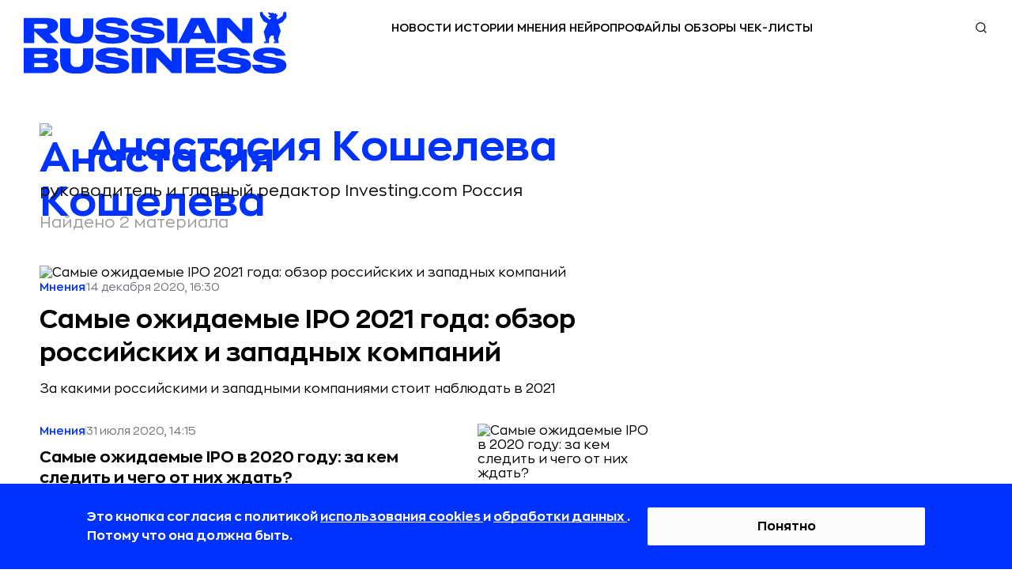

--- FILE ---
content_type: text/css
request_url: https://static.rbcdn.ru/static/new_generation/css/author.css
body_size: 20937
content:
body,html{font-kerning:none;font-feature-settings:"kern" 0;padding:0}html{line-height:1.15;-webkit-text-size-adjust:100%;margin:0}body{margin:0 auto;min-width:320px;color:#000;width:100%;position:relative;font-style:normal;font-smoothing:antialiased;background-color:#fff}[type=checkbox],[type=radio],html{box-sizing:border-box;padding:0}main.overlay{filter:brightness(.5);background:rgba(0,0,0,.5)}a{background-color:transparent;text-decoration:none;color:inherit;transition:border-bottom-color .3s,opacity .3s}button,input,optgroup,select,textarea{font-family:inherit;font-size:100%;line-height:1.15;margin:0}button,input{overflow:visible}button,select{text-transform:none}[type=button],[type=reset],[type=submit],button{-webkit-appearance:button}button{transition:opacity .3s;cursor:pointer}a:focus,a:hover,button:focus,button:hover{opacity:.7;text-decoration:none}img{height:auto;max-width:100%;border-style:none}*,:after,:before{box-sizing:inherit}.modal,.modal-backdrop{top:0;bottom:0;left:0;right:0}.modal,.modal-open{overflow:hidden}.modal{display:none;position:fixed;z-index:1050;-webkit-overflow-scrolling:touch;outline:0}@font-face{font-family:Zona Pro;src:url(/static/fonts/ZonaPro-Regular.woff2) format("woff2"),url(/static/fonts/ZonaPro-Regular.woff) format("woff");font-weight:400;font-style:normal;font-display:swap}@font-face{font-family:Zona Pro;src:url(/static/fonts/ZonaPro-SemiBold.woff2) format("woff2"),url(/static/fonts/ZonaPro-SemiBold.woff) format("woff");font-weight:600;font-style:normal;font-display:swap}@font-face{font-family:Zona Pro;src:url(/static/fonts/ZonaPro-Bold.woff2) format("woff2"),url(/static/fonts/ZonaPro-Bold.woff) format("woff");font-weight:700;font-style:normal;font-display:swap}@font-face{font-family:Zona Pro;src:url(/static/fonts/ZonaPro-Black.woff2) format("woff2"),url(/static/fonts/ZonaPro-Black.woff) format("woff");font-weight:900;font-style:normal;font-display:swap}@font-face{font-family:Inter;src:url(/static/fonts/Inter-Regular.woff2) format("woff2"),url(/static/fonts/Inter-Regular.woff) format("woff");font-weight:400;font-style:normal;font-display:swap}@font-face{font-family:Inter;src:url(/static/fonts/Inter-Medium.woff2) format("woff2"),url(/static/fonts/Inter-Medium.woff) format("woff");font-weight:500;font-style:normal;font-display:swap}@font-face{font-family:SF Pro Text;src:url(/static/fonts/SFProText-Regular.woff2) format("woff2"),url(/static/fonts/SFProText-Regular.woff) format("woff");font-weight:400;font-style:normal;font-display:swap}@font-face{font-family:SF Pro Text;src:url(/static/fonts/SFProText-Medium.woff2) format("woff2"),url(/static/fonts/SFProText-Medium.woff) format("woff");font-weight:500;font-style:normal;font-display:swap}:root{--zona-pro:"Zona Pro",sans-serif;--inter:"Inter",sans-serif;--sf-pro-text:"SF Pro Text",sans-serif}.banner__top__before{display:none;z-index:1040;position:relative}.banner__top__before-inner{display:block;margin:0 auto}@media (min-width:1220px){.banner__top__before{display:block}}.mobile_top_banner{font-family:var(--zona-pro);width:100%;position:sticky;top:0;text-align:center;height:40px;z-index:999}.mobile_top_banner a{width:100%;height:100%;display:flex;align-items:center;justify-content:center;font-size:15px;padding-right:5%}.mobile_top_banner .closeBtn{position:absolute;top:0;right:15px;font-size:34px}.mobile_top_banner .closeBtn:after{display:inline-block;content:"\00d7"}@media (min-width:768px){.mobile_top_banner{display:none}}@media (max-width:767px){.mobile_top_banner{display:block}}@media (max-width:660px){.mobile_top_banner a{font-size:14px;padding-right:10%;padding-left:5%}}.global-header{position:sticky;z-index:1000;padding:0;background-color:#fff}.without_mobile_top_banner{top:0}.with_mobile_top_banner{top:40px}.btn{display:inline-block;margin:0;padding:0;text-align:center;text-transform:uppercase;vertical-align:top;border:none;border-radius:0;box-shadow:none;background-image:none;background-color:transparent;cursor:pointer}header{padding:20px 0}.top-panel{z-index:1000;height:72px;display:flex;width:1180px;margin:0 auto}.user-block{display:flex;align-items:center;height:48px;gap:4px}.user-block div{width:40px;height:48px}.user-block__item{display:block;position:relative;height:29px;font-size:0;background-repeat:no-repeat;background-position:50%;background-size:18px}.user-block__item--user{display:flex;align-items:center;justify-content:center;font-size:10px;line-height:12px;color:#333;background:0 0;cursor:pointer}.user-block__item--search{background-image:url(/static/redesign_new/icon-search.svg)}.user-block__item--hamburger{font-family:var(--zona-pro);text-transform:uppercase;text-decoration:underline!important;color:#ff0404;font-weight:600;font-size:10px;line-height:18px;align-self:flex-start;height:auto}.logo,.logo a{display:flex;align-items:center}.logo__logo{z-index:3}.logo__logo div img{width:100%;height:100%}.top-panel .logo{height:78px;width:333px;margin-right:auto;align-self:center}.top-panel .logo a{width:100%;height:100%}.top-panel .top-panel-wr{width:auto;height:29px;position:absolute;left:calc(50% - 147px)}.top-panel .top-panel-wr a{float:left}.top-panel__list{position:relative;display:flex;justify-content:flex-end;align-items:center;gap:32px;width:100%;height:100%;margin:0;padding:0;list-style:none;box-sizing:border-box;color:#fff}.top-panel__list:after{display:none}.top-panel__item{display:flex;gap:6px;height:100%;overflow-y:hidden}.top-panel__dropdown-content{display:none}.top-panel__link{display:block;height:100%;padding:0 2px 2px;line-height:30px;z-index:3;cursor:pointer;font-family:var(--zona-pro);font-weight:600;font-size:14px;text-transform:uppercase;color:#000}.submenu__search{width:18px;height:18px}.submenu__search__show{width:calc(100% - 446px);height:48px;position:absolute;right:0;z-index:1000;top:29px}.submenu__search__input{font-family:var(--zona-pro);display:none;position:absolute;right:0;top:-5px;z-index:1000;width:210px;height:29px;padding:6px 12px;background-color:#fff;border:1px solid #ccc;border-radius:4px;transition:border-color .15s ease-in-out,box-shadow .15s ease-in-out;font-weight:400;font-size:16px;line-height:150%;box-shadow:none;color:#000}.show{display:block!important}.submenu__search__input-mobile{font-family:var(--zona-pro);font-weight:400;font-size:16px;line-height:150%;box-shadow:none;width:100%;background:#f1f1f1;margin-bottom:40px;border:none;padding:10px 12px;color:#000}.submenu__search__input-mobile:focus,.submenu__search__input:focus{outline:0;border:none}.submenu__search__input.show{display:block!important;width:100%;min-width:155px;height:100%;top:0;font-size:16px;padding:0;background-image:none}.submenu__search__close{display:none}.submenu__search__close.show{display:block!important;position:absolute;top:12px;right:0;z-index:1001;width:12px;height:12px;cursor:pointer}.page-header{display:block;height:52px;padding:10px 32px;background:#f2f3f5;border-bottom:1px solid #e7e8ea}.page-header.page-header-desktop{display:none}.page-header__wrapper{position:relative;display:flex;align-items:center;justify-content:space-between;height:32px}.mobile-menu{display:none}.mobile-menu--show{right:0;width:100%;padding:70px 75px 60px 30px;top:72px;display:flex;position:absolute;z-index:11;box-sizing:border-box;font-family:Zona Pro,sans-serif;font-size:16px;line-height:24px;font-weight:400;background-color:#fdfcfc;overflow-y:scroll}.mobile-menu--show::-webkit-scrollbar{display:none}.mobile-menu__wrapper{display:flex;gap:100px}.mob-menu-list__title{min-width:150px;padding:9px 0;font-size:16px;font-weight:600;text-transform:uppercase}.mob-menu-list__list{padding:0;list-style:none;margin:0}.mob-menu-list__item{padding:14px 0 16px}.user-block__item--close,.user-block__item--hamburger--hide{display:none}.user-block__item--close--show{display:block;width:24px;font-size:0!important;background-image:url(/static/redesign_new/close-icon.svg);height:24px;background-repeat:no-repeat;background-size:20px;margin:0 14px;align-self:center}@media (min-width:768px){.with_mobile_top_banner{top:0}}@media (min-width:1221px){.top-panel{position:relative}.logo{align-items:flex-start}.user-block__item--hamburger{display:none}}@media (max-width:1360px){.top-panel{width:100%;padding:0 30px}.user-block{margin-right:22px}.submenu__search__show{width:calc(100% - 523px)}.submenu__search__close.show,.submenu__search__input.show{margin-right:22px}}@media (max-width:1220px){.top-panel .top-panel-wr,.user-block__item--search{display:none}.mobile-menu--show{top:108px;height:calc(100dvh - 72px);padding:80px 30px 12px}.mobile-menu__wrapper{flex-direction:column;gap:0;width:100%}.mob-menu-list ul>li{display:none}.mob-menu-list.opened ul>li{display:flex}.mob-menu-list:not(.opened) .mob-menu-list__title:after{transform:rotate(180deg) scaleX(-1)}.mob-menu-list__title:after{content:url(../redesign/icon-arrow-top.svg);position:absolute;right:37px}.mob-menu-list__title__without-accord:after{content:none}}@media (max-width:768px){header{padding:0}.top-panel{height:64px}.logo__logo div img{width:192px;height:45px}.submenu__search__show{width:calc(100% - 233px)}.mobile-menu--show{top:64px;height:calc(100dvh - 64px);padding:80px 40px 12px 30px}}@media (max-width:600px){.top-panel{padding:0 12px;margin-bottom:10px}.top-panel .logo{margin-left:0}.user-block{margin-right:4px}.submenu__search__close.show,.submenu__search__input.show{margin-right:12px}.mobile-menu--show{padding:20px 12px 12px}.mob-menu-list__title:after{right:26px}.submenu__search__show{width:calc(100% - 24px)}}.page-content{max-width:1180px;margin:0 auto 44px;padding-top:44px;font-family:var(--zona-pro);background-color:#fff;opacity:.999999}@media (max-width:1240px){.page-content{max-width:unset;margin:0 30px 48px}}@media (max-width:600px){.page-content{margin:0 12px 64px;padding-top:36px}}@media (min-width:768px){.page-content__wrapper{display:flex;flex-direction:column}}@media (min-width:1024px){.page-content__wrapper{padding-top:9px;flex-direction:row;flex-wrap:wrap}}.news-title,.tag-title{font-weight:400;font-size:20px;line-height:28px;color:#9e9d9d;margin:0 0 31px}.news-title span,.tag-title span{color:#0e0e0e}.news-list{width:780px}.news-item{display:grid;grid-template-columns:1fr 226px;gap:16px;margin-bottom:32px;align-items:flex-start;min-height:150px}.news-list .news-list__wrapper:first-child .news-item:first-child{display:flex;flex-direction:column-reverse;gap:10px}.news-list .news-list__wrapper:first-child .news-item:first-child .news-item__text{width:100%}.news-list .news-list__wrapper:first-child .news-item:first-child .news-item__title-wrap{font-size:32px;padding:12px 0;line-height:42px}.news-list .news-list__wrapper:first-child .news-item:first-child .news-item__image{width:100%;height:100%;padding:0;margin:0}.news-item__info-container{display:flex;flex-direction:row;align-items:center;gap:16px}@media (max-width:800px){.news-item__info-container{flex-direction:column;align-items:flex-start;gap:0}}@media (max-width:800px){.news-item__info-container .partners-marker{margin-top:8px}}.news-item__info{display:flex;gap:16px;font-size:14px;line-height:18px;align-items:flex-start}.news-item__info svg{margin-top:3px}.news-item__category{font-weight:600;color:#0032ff}.news-item__date{font-weight:400;color:#75757d;flex-shrink:0}.news-item__title-wrap{font-weight:700;font-size:20px;line-height:26px;padding:12px 0 8px}.news-item__details{font-weight:400;font-size:16px;line-height:24px}.news-item__image{width:100%}.news-item__image img{object-fit:cover;width:100%;height:100%;aspect-ratio:1.33333333}@media (max-width:1240px){.news-list{width:70%}}@media (max-width:1125px){.news-list{width:100%}}@media (max-width:768px){.news-list .news-list__wrapper:first-child .news-item:first-child .news-item__title-wrap{font-size:24px;line-height:30px}}@media (max-width:600px){.news-title,.tag-title{font-size:16px;line-height:24px}.news-title{font-size:14px}.news-item__title-wrap{font-size:18px;line-height:28px;font-weight:600}.news-item__details{display:none}.news-item{grid-template-columns:1fr 100px;gap:24px;min-height:103px}.news-item__text{position:relative;padding-top:20px}.news-item__info{position:absolute;top:0;width:calc(100vw - 32px);gap:8px}.news-item__image{width:100px;height:75px;margin-top:28px}.news-list .news-list__wrapper:first-child .news-item:first-child .news-item__details{display:block}}.author-head__wrapper{max-width:1180px;margin:0 auto;padding-bottom:12px;display:flex;gap:30px}@media (max-width:600px){.author-head__wrapper{padding-bottom:8px}}.author-head-text__wrapper{font-size:16px;font-weight:400}.author-head__name{display:flex;gap:16px;align-items:center;font-size:52px;font-weight:700;line-height:56px;margin-bottom:12px;color:#0032ff}@media (max-width:850px){.author-head__name{font-size:36px;line-height:40px}}@media (max-width:600px){.author-head__name{gap:8px;font-size:32px;line-height:40px;margin-bottom:8px}}.author-head__profession{color:#0e0e0e;line-height:28px;font-size:20px}@media (max-width:600px){.author-head__profession{font-size:16px;line-height:24px}}.author-head__avatar{height:fit-content;width:fit-content;flex-shrink:0}.author-head__avatar img{border-radius:50%;display:block;width:60px;height:60px;object-fit:cover;max-width:none}@media (max-width:600px){.author-head__avatar img{width:40px;height:40px}}.author-head__info-mobile{display:none;margin:32px 12px}.author-head__info-mobile__title{font-weight:700;font-size:20px;line-height:26px;margin-bottom:16px}@media (max-width:600px){.author-head__photo{display:flex;justify-content:center}.author-head__info{display:none}}.promo-block{width:280px;display:flex;gap:24px;flex-flow:column;justify-content:flex-start;margin-left:120px}@media (max-width:1240px){.promo-block{width:25%;margin:0}}@media (max-width:1125px){.promo-block{width:100%;order:3}.promo-block__wrapper{display:none}}.main-banner__container{display:flex;justify-content:center;align-items:center;width:100%;height:auto;overflow:hidden;margin-bottom:21px;padding:0}@media (min-width:768px){.main-banner__container{width:100%;align-items:flex-start}}@media (min-width:1024px){.main-banner__container{align-items:stretch}}@media (min-width:1220px){.main-banner__container{width:100%;padding-bottom:0;margin-bottom:0}}@media (max-width:767px){.main-banner__block{padding:5px 0}}@media (min-width:768px){.main-banner__block{padding:0;height:auto;width:32.4286%;margin:0 auto}}@media (min-width:1024px){.main-banner__block{margin:0 auto}}@media (min-width:1220px){.main-banner__block{width:100%;margin:0 auto}.aside-ads-block{margin-bottom:20px}}.main-banner__block__desktop{display:none}.main-banner__block__mobile{display:block}@media (min-width:1220px){.main-banner__block__desktop{display:block}.main-banner__block__mobile{display:none}}.main-banner__block__adaptive{width:100%;height:100%}@media (max-width:767px){.main-banner__adaptive{display:flex}}@media (min-width:768px){.main-banner__adaptive{width:100%;display:flex}}@media (min-width:1024px){.main-banner__adaptive{width:100%;display:block}}.partners-marker{display:inline-block;padding:5px;width:141px;height:20px;background:#0034ff;font-family:var(--zona-pro);font-weight:600;font-size:10px;line-height:105%;letter-spacing:.03em;text-align:center;color:#fff;text-transform:none}@media (max-width:600px){.partners-marker{padding:4px 5px;width:169px;height:auto;font-size:12px;letter-spacing:.04em}}.paginationWrapper{display:flex;flex-direction:column;width:100%;gap:48px}@media (max-width:600px){.paginationWrapper{flex-direction:column;gap:56px}}.pagination{display:flex;margin:0 auto 0 178px;gap:24px}@media (max-width:899px){.pagination{margin:0 auto}}@media (max-width:600px){.pagination{gap:0}}.pagination .page{padding:2px 0;font-size:20px;font-weight:600;line-height:28px;display:flex;justify-content:center;min-width:32px}@media (max-width:600px){.pagination .page{font-size:14px;line-height:22px}}@media (max-width:374px){.pagination .page{font-size:12px;line-height:20px}}.currentPage{border-bottom:1px solid #0032ff;color:#0032ff}.middlePagesWrapper{display:flex;gap:24px}@media (max-width:600px){.middlePagesWrapper{padding:0 16px;gap:16px}}@media (max-width:450px){.middlePagesWrapper{padding:0;gap:4px;margin-right:6px}}.show-more{width:100%;order:3}.show-more .gorizont-line-preloader{background:url(/static/new_generation/img/gorizont-line-preloader-new.gif);width:125px;height:19px;display:block}@media (min-width:768px){.show-more-tag{margin-bottom:0}}.show-more__btn{display:block;font-weight:600;font-size:16px;text-align:center;color:#0e0e0e;border:1px solid #d5d6dc;border-radius:2px;padding:11px 32px 13px;width:fit-content}.show-more__btn:hover{cursor:pointer}.show-more__btn-hide{display:none}@media (max-width:600px){.show-more__btn{width:100%}}#cookie-consent{display:flex;box-sizing:border-box;position:fixed;padding:30px 110px;z-index:9999;bottom:-150px;left:0;right:0;width:100%;background:#0032ff;gap:32px;align-items:center;justify-content:space-between;transition:bottom .5s ease-out,opacity .3s ease;opacity:0}#cookie-consent.show-window{bottom:0;opacity:1}#cookie-consent-text{margin:0;width:691px;font-family:var(--zona-pro);font-weight:700;font-size:16px;line-height:150%;color:#fff}#cookie-consent-text a{text-decoration:underline;text-decoration-skip-ink:none}#cookie-accept{border:none;flex-shrink:0;border-radius:2px;padding:0 28px;width:351px;height:48px;background:#fcfcfc;font-family:var(--zona-pro);font-weight:700;font-size:16px;line-height:150%;color:#000}@media (max-width:1100px){#cookie-consent{padding:30px 32px}}@media (max-width:600px){#cookie-consent{flex-direction:column;padding:24px 12px}#cookie-accept,#cookie-consent-text{width:100%}}@media (min-width:600px) and (max-width:1100px){#cookie-accept{flex-shrink:1}}.page-footer,.page-footer__wrapper{position:relative}.page-footer{display:block}.page-footer__wrapper{display:flex;flex-direction:column}.footer-rb{background:#0e0e0e;padding:32px 30px;font-family:var(--zona-pro);font-weight:400;font-size:16px;line-height:150%;color:#75757d}.footer-rb-list{display:flex;gap:16px;align-items:center;justify-content:space-between}.footer-rb-list__left-side{display:flex;width:100%;flex-wrap:wrap}.logo--footer-container{margin-bottom:32px}.logo--footer-container .logo{align-items:center}.logo--footer{width:153px;height:auto}.logo__logo--footer{margin:0;height:32px}.footer-rb-list__items{width:100%;margin-bottom:12px}.footer-rb-list__items,.footer-rb-list__items_first,.footer-rb-list__items_second{display:flex}.footer-rb-list__items_first .footer-rb-list__item,.footer-rb-list__items_second .footer-rb-list__item{color:#fff;text-align:left}.footer-info-wrapper{background:#27272a;padding:0 30px}.footer-info{margin:32px 0 48px;display:flex;gap:100px;font-family:var(--zona-pro);font-weight:400;font-size:14px;line-height:129%;color:#a0a1a9}.footer-info p{margin:0;flex:1;font-size:14px}.footer-info p a{text-decoration:underline;text-decoration-skip-ink:none}.footer-rb-list__item{padding:12px;min-width:84px;text-align:center;flex-shrink:0}#footer-rb-tags-container{display:flex;width:81.5vw;overflow:hidden}@media (min-width:1401px){#footer-rb-tags-container{width:1140px}}@media (max-width:1040px){#footer-rb-tags-container{flex-direction:column}}@media (min-width:601px) and (max-width:1040px){#footer-rb-tags-container{height:696px;gap:24px}}@media (max-width:600px){#footer-rb-tags-container{height:480px;gap:0}}@media (min-width:601px) and (max-width:1040px){#footer-rb-tags-container.all-tags{height:1272px}}@media (max-width:600px){#footer-rb-tags-container.all-tags{height:864px}}#footer-rb-more-tags-btn{width:48px;height:48px;display:flex;align-items:center;justify-content:center;flex-shrink:0}@media (max-width:1040px){#footer-rb-more-tags-btn{display:none}}#footer-rb-more-tags-btn-mob{display:flex;gap:10px}@media (min-width:1041px){#footer-rb-more-tags-btn-mob{display:none}}#footer-rb-more-tags-btn-mob:hover,#footer-rb-more-tags-btn:hover{opacity:.7;cursor:pointer}@media (max-width:1040px){.footer-rb-list{height:fit-content;align-items:flex-start}.footer-rb-list__left-side{gap:28px;width:auto;flex-direction:column;align-items:start}.footer-info{flex-direction:column;gap:16px}.footer-rb-list__items{flex-direction:column;gap:24px;order:2}.footer-rb-list__items_first{flex-direction:column;order:1}.footer-rb-list__items_second{flex-direction:column;order:3}}@media (max-width:1040px){.footer-rb-list__item{text-align:left;align-self:flex-start}}@media (max-width:600px){.footer-rb-list__item{padding:12px 12px 12px 0}}@media (max-width:600px){.footer-rb-list__left-side{gap:0}.logo--footer-container{margin-bottom:14px}.footer-rb{padding:24px 12px 12px}.footer-info-wrapper{padding:0 12px}.footer-rb-list__items{gap:0}}@media (max-width:500px){.footer-rb{order:1}.footer-info-wrapper{order:3}.footer-rb-list{flex-direction:column;gap:24px}.logo--footer .logo__logo div img{width:100%;height:100%}}body,html{display:flex;flex-direction:column;min-height:100vh}body{overflow-x:hidden}.page-footer{margin-top:auto}

--- FILE ---
content_type: application/javascript
request_url: https://static.rbcdn.ru/static/CACHE/js/output.9b89d293ff0b.js
body_size: 5915
content:
function oldDesign(){var pageContainerFluid=document.getElementsByClassName("container-fluid")[0];if(!pageContainerFluid){return false;}
pageContainerFluid.classList.add("container__ad_fox__padding");pageContainerFluid.classList.add("section__ad_fox");return true;}
function searchPage(){var pageContent=document.getElementsByClassName("page-content")[0];if(!pageContent){return false;}
pageContent.classList.add("container__ad_fox__padding");pageContent.classList.add("section__ad_fox");return true;}
function innerPages(){var pageArticle=document.getElementsByClassName("page-article")[0];if(!pageArticle){return false;}
var pageContent=document.getElementsByClassName("page-content")[0];if(!pageContent){return false;}
pageArticle.className="page-article__background_brand";pageContent.classList.add("container__ad_fox__padding");pageContent.classList.add("section__ad_fox");return true;}
function bannerTopBefore(){var mobileTopBanner=document.getElementsByClassName("mobile_top_banner")[0];var mainHeader=document.getElementsByClassName("global-header")[0];if(mainHeader){mainHeader.classList.remove('with_mobile_top_banner');mainHeader.classList.add('without_mobile_top_banner');mainHeader.style.top="0";}
if(mobileTopBanner){mobileTopBanner.style.display="none";}
function fixMargin(){var scrollTop=document.documentElement.scrollTop;var adfoxBannerBackground=document.getElementsByClassName("adfox-banner-background")[0];var adfoxBannerTopBefore=document.getElementsByClassName("banner__top__before")[0];var rect=adfoxBannerTopBefore.getBoundingClientRect();var height=rect.height;if(scrollTop===0){adfoxBannerBackground.style.marginTop=height+"px";}
if(scrollTop>0&&scrollTop<height){adfoxBannerBackground.style.marginTop=height-scrollTop+"px";}
if(scrollTop>=height){adfoxBannerBackground.style.marginTop=0+"px";}}
var SI=setInterval(function(){var adfoxBannerBackground=document.getElementsByClassName("adfox-banner-background")[0];if(!adfoxBannerBackground){return;}
fixMargin();clearInterval(SI);window.onscroll=function(){fixMargin();};},500);}
function mainPageBackgroundBrand(){var pageContentBackgroundBrand=document.getElementById("page-content__background_brand");if(!pageContentBackgroundBrand){return;}
if(1220<window.innerWidth){pageContentBackgroundBrand.className="page-content page-content__background_brand";}
var pageMain=document.getElementsByClassName("page-main")[0];if(!pageMain){return false;}
window.onresize=function(){if(1220>window.innerWidth){pageContentBackgroundBrand.className="";}else{pageContentBackgroundBrand.className="page-content page-content__background_brand";}};var pageSections=document.getElementsByTagName("section");var firstSection=NaN;if(pageSections){firstSection=pageSections[0];firstSection.classList.add("section__ad_fox");}else{return false;}
for(var indexPageSections=0;indexPageSections<pageSections.length;indexPageSections++){var parent=pageSections[indexPageSections];var childList=parent.childNodes;for(var indexChildList=0;indexChildList<childList.length;indexChildList++){var child=childList[indexChildList];if(child.classList){if(child.classList.contains("container")){if(child.classList.contains("no-adfox-add-style")){break;}
child.classList.add("container__ad_fox__padding");if(parent.classList.contains("opinion")){parent.classList.add("opinion__no_bg");child.classList.add("container__ad_fox__padding__full_width");}
if(parent.classList.contains("gallery")){parent.classList.add("gallery__no_bg");child.classList.add("container__ad_fox__padding__full_width");}}}}}
return true;}
function inPageDesktopMove(wrapperBl){var numberPar=3;var articleBodyWr=document.getElementsByClassName("article__content-block")[2];if(!articleBodyWr){return;}
if(!articleBodyWr.children[numberPar]){while(numberPar>0&&!articleBodyWr.children[numberPar]){numberPar=numberPar-1;}}
if(articleBodyWr.children[numberPar]){articleBodyWr.children[numberPar].appendChild(wrapperBl);}}
function xhrAudioWrapper(){var xhraudio_moved=false;var xhraudio_div=document.getElementById('xhraudio_wrapper');if(xhraudio_div&&window.Ya&&window.Ya.adfoxCode&&window.Ya.adfoxCode.ac&&window.Ya.adfoxCode.ac._banners){var banners=window.Ya.adfoxCode.ac._banners;for(i=0;i<banners.length;i++){var banner=banners[i];if(banner.adInstance&&banner.adInstance.bannerOptions&&banner.adInstance.bannerOptions.containerId==="adfox_157424177872084581"&&banner.adInstance.ad&&banner.adInstance.ad._bundle&&banner.adInstance.ad._bundle._params){xhraudio_div.style.bottom=banner.adInstance.ad._bundle._params.heightBeforeExpand;xhraudio_moved=true;}}}}
function inPageDesktop(){var wrapperBl=document.getElementById("adfox_15706193637726238");var rootBl=wrapperBl.childNodes[0];if(!wrapperBl){return;}
wrapperBl.className="inPage-desktop-root";rootBl.style.minWidth=270+"px";inPageDesktopMove(wrapperBl);}
function advInsideArticle(){var interscrollerBl=document.getElementsByClassName("interscroller")[0];if(!interscrollerBl){return;}
interscrollerBl.children[0].style.width=100+"%";interscrollerBl.children[0].children[0].children[0].style.width=100+"%";}
function mobileFullscreen(){var bannerMobileFullscreen=document.getElementsByClassName("banner__mobile__fullscreen")[0];if(bannerMobileFullscreen){bannerMobileFullscreen.style.display="block";}}
function floorAdDesktopSuccess(){xhrAudioWrapper();}
function floorAdDesktopDestroy(){var xhraudio_div=document.getElementById('xhraudio_wrapper');if(xhraudio_div){xhraudio_div.style.bottom='0';}}
function adFoxCallBackDestroy(place){switch(place){case"floor_ad_desktop":floorAdDesktopDestroy();break;}}
function adFoxCallBackSuccess(place){switch(place){case"background_brand":if(!innerPages()){if(!mainPageBackgroundBrand()){if(!searchPage()){oldDesign();}}}
break;case"mobile_fullscreen":mobileFullscreen();break;case"main_mobile":bannerTopBefore();break;case"banner_top_before":bannerTopBefore();break;case"inPage_desktop":inPageDesktop();break;case"adv_inside_article":advInsideArticle();break;case"floor_ad_desktop":floorAdDesktopSuccess();default:break;}};

--- FILE ---
content_type: application/javascript
request_url: https://rb.ru/static/js/all.min.js?_=1766151629697
body_size: 154056
content:
!function(t){"use strict";t.fn.endlessPaginate=function(e){var n=t.extend({containerSelector:".endless_container",loadingSelector:".endless_loading",moreSelector:"a.endless_more",pageSelector:".endless_page_template",pagesSelector:"a.endless_page_link",onClick:function(){},onCompleted:function(){},paginateOnScroll:!1,paginateOnScrollMargin:1,paginateOnScrollChunkSize:0},e),i=function(t){return{key:t.attr("rel").split(" ")[0],url:t.attr("href")}};return this.each(function(){var e=t(this),o=1;if(e.on("click",n.moreSelector,function(){var e=t(this),s=e.get(0),r=e.closest(n.containerSelector),a=r.find(n.loadingSelector);if(a.is(":visible"))return!1;e.hide(),a.show();var c=i(e);if(!1!==n.onClick.apply(s,[c])){var l="querystring_key="+c.key;t.get(c.url,l,function(t){r.before(t),r.remove(),o+=1,n.onCompleted.apply(s,[c,t.trim()])})}return!1}),n.paginateOnScroll){var s=t(window),r=t(document);s.scroll(function(){if(r.height()-s.height()-s.scrollTop()<=n.paginateOnScrollMargin){var t=n.paginateOnScrollChunkSize;(!t||o%t)&&e.find(n.moreSelector).click()}})}e.on("click",n.pagesSelector,function(){var e=t(this),o=e.get(0),s=i(e);if(!1!==n.onClick.apply(o,[s])){var r=e.closest(n.pageSelector),a="querystring_key="+s.key;r.load(s.url,a,function(t){n.onCompleted.apply(o,[s,t.trim()])})}return!1})})},t.endlessPaginate=function(e){return t("body").endlessPaginate(e)}}(jQuery),
/**
 * Social Likes
 * http://sapegin.github.com/social-likes
 *
 * Sharing buttons for Russian and worldwide social networks.
 *
 * @requires jQuery
 * @author Artem Sapegin
 * @copyright 2014 Artem Sapegin (sapegin.me)
 * @license MIT
 */
function(t){"function"==typeof define&&define.amd?define(["jquery"],t):t(jQuery)}(function(t,e){"use strict";var n="social-likes",i=n+"__",o=n+"_opened",s="https:"===location.protocol?"https:":"http:",r={facebook:{counterUrl:"/api/social/counts/?url={url}",convertNumber:function(t){var e=t.engagement;return(e.reaction_count?e.reaction_count:0)+(e.comment_count?e.comment_count:0)+(e.share_count?e.share_count:0)},popupUrl:"https://www.facebook.com/sharer/sharer.php?u={url}",popupWidth:600,popupHeight:359},twitter:{counters:!1,popupUrl:"https://twitter.com/intent/tweet?url={url}&text={title}",popupWidth:600,popupHeight:250,click:function(){return/[\.\?:\-–—]\s*$/.test(this.options.title)||(this.options.title+=":"),!0}},mailru:{counterUrl:s+"//connect.mail.ru/share_count?url_list={url}&callback=1&func=?",convertNumber:function(t){for(var e in t)if(t.hasOwnProperty(e))return t[e].shares},popupUrl:"https://connect.mail.ru/share?share_url={url}&title={title}",popupWidth:492,popupHeight:500},vkontakte:{counterUrl:"https://vk.com/share.php?act=count&url={url}&index={index}",counter:function(e,n){var i=r.vkontakte;i._||(i._=[],window.VK||(window.VK={}),window.VK.Share={count:function(t,e){i._[t].resolve(e)}});var o=i._.length;i._.push(n),t.getScript(u(e,{index:o})).fail(n.reject)},popupUrl:"https://vk.com/share.php?url={url}&title={title}",popupWidth:655,popupHeight:450},odnoklassniki:{counterUrl:s+"//connect.ok.ru/dk?st.cmd=extLike&ref={url}&uid={index}",counter:function(e,n){var i=r.odnoklassniki;i._||(i._=[],window.ODKL||(window.ODKL={}),window.ODKL.updateCount=function(t,e){i._[t]?.resolve(e)});var o=i._.length;i._.push(n),t.getScript(u(e,{index:o})).fail(n.reject)},popupUrl:"https://connect.ok.ru/dk?st.cmd=WidgetSharePreview&service=odnoklassniki&st.shareUrl={url}",popupWidth:580,popupHeight:336},plusone:{counterUrl:s+"//share.yandex.ru/gpp.xml?url={url}&callback=?",convertNumber:function(t){return parseInt(t.replace(/\D/g,""),10)},popupUrl:"https://plus.google.com/share?url={url}",popupWidth:500,popupHeight:550},pinterest:{counterUrl:s+"//api.pinterest.com/v1/urls/count.json?url={url}&callback=?",convertNumber:function(t){return t.count},popupUrl:"https://pinterest.com/pin/create/button/?url={url}&description={title}",popupWidth:740,popupHeight:550}},a={promises:{},fetch:function(e,n,i){"facebook"===e&&(n=n.replace("http://rb.ru/","https://rb.ru/")),a.promises[e]||(a.promises[e]={});var o=a.promises[e];if(!i.forceUpdate&&o[n])return o[n];var s=t.extend({},r[e],i),c=t.Deferred(),l=s.counterUrl&&u(s.counterUrl,{url:n});return l&&t.isFunction(s.counter)?s.counter(l,c):s.counterUrl?t.getJSON(l).done(function(e){try{var n=e;t.isFunction(s.convertNumber)&&(n=s.convertNumber(e)),c.resolve(n)}catch(t){c.reject()}}).fail(c.reject):c.reject(),o[n]=c.promise(),o[n]}};function c(t,e){this.container=t,this.options=e,this.init()}function l(e,n){this.widget=e,this.options=t.extend({},n),this.detectService(),this.service&&this.init()}function u(t,e){return d(t,e,encodeURIComponent)}function d(t,e,n){return t.replace(/\{([^\}]+)\}/g,function(t,i){return i in e?n?n(e[i]):e[i]:t})}function h(t,e){var n=i+t;return n+" "+n+"_"+e}t.fn.socialLikes=function(e){return this.each(function(){var i=t(this),o=i.data(n);o?t.isPlainObject(e)&&o.update(e):(o=new c(i,t.extend({},t.fn.socialLikes.defaults,e,function(t){function e(t,e){return e.toUpper()}var n={},i=t.data();for(var o in i){var s=i[o];"yes"===s?s=!0:"no"===s&&(s=!1),n[o.replace(/-(\w)/g,e)]=s}return n}(i))),i.data(n,o))})},t.fn.socialLikes.defaults={url:window.location.href.replace(window.location.hash,""),title:document.title,counters:!0,zeroes:!1,wait:500,timeout:1e4,popupCheckInterval:500,singleTitle:"Share"},c.prototype={init:function(){this.container.addClass(n),this.single=this.container.hasClass(n+"_single"),this.initUserButtons(),this.countersLeft=0,this.number=0,this.container.on("counter."+n,t.proxy(this.updateCounter,this));var e=this.container.children();this.makeSingleButton(),this.buttons=[],e.each(t.proxy(function(e,n){var i=new l(t(n),this.options);this.buttons.push(i),i.options.counterUrl&&this.countersLeft++},this)),this.options.counters?(this.timer=setTimeout(t.proxy(this.appear,this),this.options.wait),this.timeout=setTimeout(t.proxy(this.ready,this,!0),this.options.timeout)):this.appear()},initUserButtons:function(){!this.userButtonInited&&window.socialLikesButtons&&t.extend(!0,r,socialLikesButtons),this.userButtonInited=!0},makeSingleButton:function(){if(this.single){var e=this.container;e.addClass(n+"_vertical"),e.wrap(t("<div>",{class:n+"_single-w"})),e.wrapInner(t("<div>",{class:n+"__single-container"}));var i=e.parent(),s=t("<div>",{class:h("widget","single")}),r=t(d('<div class="{buttonCls}"><span class="{iconCls}"></span>{title}</div>',{buttonCls:h("button","single"),iconCls:h("icon","single"),title:this.options.singleTitle}));s.append(r),i.append(s),s.on("click",function(){var i=n+"__widget_active";return s.toggleClass(i),s.hasClass(i)?(e.css({left:-(e.width()-s.width())/2,top:-e.height()}),function(t){var e=10;if(document.documentElement.getBoundingClientRect){var n=parseInt(t.css("left"),10),i=parseInt(t.css("top"),10),s=t[0].getBoundingClientRect();s.left<e?t.css("left",e-s.left+n):s.right>window.innerWidth-e&&t.css("left",window.innerWidth-s.right-e+n),s.top<e?t.css("top",e-s.top+i):s.bottom>window.innerHeight-e&&t.css("top",window.innerHeight-s.bottom-e+i)}t.addClass(o)}(e),function(e,n){function i(a){"keydown"===a.type&&27!==a.which||t(a.target).closest(e).length||(e.removeClass(o),s.off(r,i),t.isFunction(n)&&n())}var s=t(document),r="click touchstart keydown";s.on(r,i)}(e,function(){s.removeClass(i)})):e.removeClass(o),!1}),this.widget=s}},update:function(e){if(e.forceUpdate||e.url!==this.options.url){this.number=0,this.countersLeft=this.buttons.length,this.widget&&this.widget.find("."+n+"__counter").remove(),t.extend(this.options,e);for(var i=0;i<this.buttons.length;i++)this.buttons[i].update(e)}},updateCounter:function(t,e,n){((n=n||0)||this.options.zeroes)&&(this.number+=n,this.single&&this.getCounterElem().text(this.number)),this.countersLeft--,0===this.countersLeft&&(this.appear(),this.ready())},appear:function(){this.container.addClass(n+"_visible")},ready:function(t){this.timeout&&clearTimeout(this.timeout),this.container.addClass(n+"_ready"),t||this.container.trigger("ready."+n,this.number)},getCounterElem:function(){var e=this.widget.find("."+i+"counter_single");return e.length||(e=t("<span>",{class:h("counter","single")}),this.widget.append(e)),e}},l.prototype={init:function(){this.detectParams(),this.initHtml(),setTimeout(t.proxy(this.initCounter,this),0)},update:function(e){t.extend(this.options,{forceUpdate:!1},e),this.widget.find("."+n+"__counter").remove(),this.initCounter()},detectService:function(){var e=this.widget.data("service");if(!e){for(var n=this.widget[0],i=n.classList||n.className.split(" "),o=0;o<i.length;o++){var s=i[o];if(r[s]){e=s;break}}if(!e)return}this.service=e,t.extend(this.options,r[e])},detectParams:function(){var t=this.widget.data();if(t.counter){var e=parseInt(t.counter,10);isNaN(e)?this.options.counterUrl=t.counter:this.options.counterNumber=e}t.title&&(this.options.title=t.title),t.url&&(this.options.url=t.url)},initHtml:function(){var e=this.options,n=this.widget,i=n.find("a");i.length&&this.cloneDataAttrs(i,n);var o=t("<div>",{class:this.getElementClassNames("button"),html:n.html()});if(e.clickUrl){var s=u(e.clickUrl,{url:e.url,title:e.title}),r=t("<a>",{href:s});this.cloneDataAttrs(n,r),n.replaceWith(r),this.widget=n=r}else n.on("click",t.proxy(this.click,this));n.removeClass(this.service),n.addClass(this.getElementClassNames("widget")),n.empty().append(o),this.button=o},initCounter:function(){if(this.options.counters)if(this.options.counterNumber)this.updateCounter(this.options.counterNumber);else{var e={counterUrl:this.options.counterUrl,forceUpdate:this.options.forceUpdate};a.fetch(this.service,this.options.url,e).always(t.proxy(this.updateCounter,this))}},cloneDataAttrs:function(t,e){var n=t.data();for(var i in n)n.hasOwnProperty(i)&&e.data(i,n[i])},getElementClassNames:function(t){return h(t,this.service)},updateCounter:function(e){e=parseInt(e,10)||0;var i={class:this.getElementClassNames("counter"),text:e};e||this.options.zeroes||(i.class+=" "+n+"__counter_empty",i.text="");var o=t("<span>",i);this.widget.find("div").append(o),this.widget.trigger("counter."+n,[this.service,e])},click:function(e){var n=this.options,i=!0;if(t.isFunction(n.click)&&(i=n.click.call(this,e)),i){var o=u(n.popupUrl,{url:n.url,title:n.title});o=this.addAdditionalParamsToUrl(o),this.openPopup(o,{width:n.popupWidth,height:n.popupHeight})}return!1},addAdditionalParamsToUrl:function(e){var n=t.param(t.extend(this.widget.data(),this.options.data));if(t.isEmptyObject(n))return e;var i=-1===e.indexOf("?")?"?":"&";return e+i+n},openPopup:function(e,i){var o=Math.round(screen.width/2-i.width/2),s=0;screen.height>i.height&&(s=Math.round(screen.height/3-i.height/2));var r=window.open(e,"sl_"+this.service,"left="+o+",top="+s+",width="+i.width+",height="+i.height+",personalbar=0,toolbar=0,scrollbars=1,resizable=1");if(r){r.focus(),this.widget.trigger("popup_opened."+n,[this.service,r]);var a=setInterval(t.proxy(function(){r.closed&&(clearInterval(a),this.widget.trigger("popup_closed."+n,this.service))},this),this.options.popupCheckInterval)}else location.href=e}},t(function(){t("."+n).socialLikes()})}),function(t){t.fn.unveil=function(e,n){var i,o=t(window),s=e||0,r=window.devicePixelRatio>1?"data-src-retina":"data-src",a=this;function c(){var e=a.filter(function(){var e=t(this);if(!e.is(":hidden")){var n=o.scrollTop(),i=n+o.height(),r=e.offset().top;return r+e.height()>=n-s&&r<=i+s}});i=e.trigger("unveil"),a=a.not(i)}return this.one("unveil",function(){var t=this.getAttribute(r);(t=t||this.getAttribute("data-src"))&&(this.getAttribute("data-to-bg")?this.style.backgroundImage="url("+t+")":this.setAttribute("src",t),"function"==typeof n&&n.call(this))}),o.on("scroll.unveil resize.unveil lookup.unveil",c),c(),this}}(window.jQuery||window.Zepto),function(){function t(t){return function(){return t}}var e=Object,n=Array,i=RegExp,o=Date,s=String,r=Number,a=Math,c="undefined"!=typeof global?global:this,l=e.prototype.toString,u=e.prototype.hasOwnProperty,d=e.defineProperty&&e.defineProperties,h="function"==typeof i(),f=!("0"in new s("a")),p={},m=/^\[object Date|Array|String|Number|RegExp|Boolean|Arguments\]$/,g="Boolean Number String Array Date RegExp Function".split(" "),v=S("boolean",g[0]),w=S("number",g[1]),y=S("string",g[2]),b=C(g[3]),x=C(g[4]),_=C(g[5]),k=C(g[6]);function C(t){var e="Array"===t&&n.isArray||function(e,n){return(n||l.call(e))==="[object "+t+"]"};return p[t]=e}function S(t,e){return p[e]=function(n){return q(n)?l.call(n)==="[object "+e+"]":typeof n===t}}function $(t){t.SugarMethods||(A(t,"SugarMethods",{}),T(t,!1,!0,{extend:function(e,n,i){T(t,!1!==i,n,e)},sugarRestore:function(){return E(this,t,arguments,function(t,e,n){A(t,e,n.method)})},sugarRevert:function(){return E(this,t,arguments,function(t,e,n){n.existed?A(t,e,n.original):delete t[e]})}}))}function T(t,e,n,i){var o=e?t.prototype:t;$(t),N(i,function(i,s){var r=o[i],a=P(o,i);k(n)&&r&&(s=function(t,e,n){return function(i){return n.apply(this,arguments)?e.apply(this,arguments):t.apply(this,arguments)}}(r,s,n)),!1===n&&r||A(o,i,s),t.SugarMethods[i]={method:s,existed:a,original:r,instance:e}})}function O(t,e,n,i,o){var s={};(i=y(i)?i.split(","):i).forEach(function(t,e){o(s,t,e)}),T(t,e,n,s)}function E(t,e,n,i){var o=0===n.length,s=M(n),r=!1;return N(e.SugarMethods,function(e,n){(o||-1!==s.indexOf(e))&&(r=!0,i(n.instance?t.prototype:t,e,n))}),r}function A(t,n,i){d?e.defineProperty(t,n,{value:i,configurable:!0,enumerable:!1,writable:!0}):t[n]=i}function M(t,e,n){var i,o=[];for(n=n||0,i=t.length;n<i;n++)o.push(t[n]),e&&e.call(t,t[n],n);return o}function L(t,e,n){var i=t[n||0];b(i)&&(t=i,n=0),M(t,e,n)}function D(t){if(!t||!t.call)throw new TypeError("Callback is not callable")}function I(t){return void 0!==t}function z(t){return void 0===t}function P(t,e){return!!t&&u.call(t,e)}function q(t){return!!t&&("object"==typeof t||h&&_(t))}function j(t){var e=typeof t;return null==t||"string"===e||"number"===e||"boolean"===e}function W(t,e){e=e||l.call(t);try{if(t&&t.constructor&&!P(t,"constructor")&&!P(t.constructor.prototype,"isPrototypeOf"))return!1}catch(t){return!1}return!!t&&"[object Object]"===e&&"hasOwnProperty"in t}function N(t,e){for(var n in t)if(P(t,n)&&!1===e.call(t,n,t[n],t))break}function H(t,e){for(var n=0;n<t;n++)e(n)}function U(t,e){return N(e,function(n){t[n]=e[n]}),t}function F(t){if(j(t)&&(t=e(t)),f&&y(t))for(var n,i=t,o=0;n=i.charAt(o);)i[o++]=n;return t}function R(t){U(this,F(t))}R.prototype.constructor=e;var B=a.abs,V=a.pow,Z=a.ceil,Q=a.floor,Y=a.round,K=a.min,J=a.max;function G(t,e,n){var i=V(10,B(e||0));return 0>e&&(i=1/i),(n=n||Y)(t*i)/i}var X,tt,et,nt,it=65296,ot=".",st="",rt={};function at(t,e){var n="";for(t=t.toString();0<e;)1&e&&(n+=t),(e>>=1)&&(t+=t);return n}function ct(t,e){var n,i;return n=t.replace(X,function(t){return(t=rt[t])===ot&&(i=!0),t}),i?parseFloat(n):parseInt(n,e||10)}function lt(t,e,n,i){return i=at("0",e-(i=B(t).toString(i||10)).replace(/\.\d+/,"").length)+i,(n||0>t)&&(i=(0>t?"-":"+")+i),i}function ut(t){if(11<=t&&13>=t)return"th";switch(t%10){case 1:return"st";case 2:return"nd";case 3:return"rd";default:return"th"}}function dt(t,e){function n(t,n){(t||-1<e.indexOf(n))&&(i+=n)}var i="";return e=e||"",n(t.multiline,"m"),n(t.ignoreCase,"i"),n(t.global,"g"),n(t.u,"y"),i}function ht(t){return y(t)||(t=s(t)),t.replace(/([\\/\'*+?|()\[\]{}.^$])/g,"\\$1")}function ft(t,e){return t["get"+(t._utc?"UTC":"")+e]()}function pt(t,e,n){return t["set"+(t._utc&&"ISOWeek"!=e?"UTC":"")+e](n)}function mt(t,n){var i,o,r,a,c,u,d,h=typeof t;if("string"===h)return t;if(i=W(t,r=l.call(t)),o=b(t,r),null!=t&&i||o){if(n||(n=[]),1<n.length)for(u=n.length;u--;)if(n[u]===t)return"CYC";for(n.push(t),i=t.valueOf()+s(t.constructor),u=0,d=(a=o?t:e.keys(t).sort()).length;u<d;u++)i+=(c=o?u:a[u])+mt(t[c],n);n.pop()}else i=-1/0==1/t?"-0":s(t&&t.valueOf?t.valueOf():t);return h+r+i}function gt(t,e){return t===e?0!==t||1/t==1/e:!(!vt(t)||!vt(e))&&mt(t)===mt(e)}function vt(t){var e=l.call(t);return m.test(e)||W(t,e)}function wt(t,e,n){var i,o=t.length,s=e.length,r=!1!==e[s-1];return s>(r?1:2)?(i=[],M(e,function(e){if(v(e))return!1;i.push(yt(t,o,e,r,n))}),i):yt(t,o,e[0],r,n)}function yt(t,e,n,i,o){return i&&(0>(n%=e)&&(n=e+n)),o?t.charAt(n):t[n]}function bt(t,n){O(n,!0,!1,t,function(t,n){t[n+("equal"===n?"s":"")]=function(){return e[n].apply(null,[this].concat(M(arguments)))}})}for($(e),N(g,function(t,e){$(c[e])}),et=0;9>=et;et++)st+=tt=s.fromCharCode(et+it),rt[tt]=s.fromCharCode(et+48);function xt(t,e,n,i){var o=t.length,s=-1==i,r=s?o-1:0;for(0>(n=isNaN(n)?r:parseInt(n|0))&&(n=o+n),(!s&&0>n||s&&n>=o)&&(n=r);s&&0<=n||!s&&n<o;){if(t[n]===e)return n;n+=i}return-1}function _t(t,e,n,i){var o=t.length,s=0,r=I(n);if(D(e),0==o&&!r)throw new TypeError("Reduce called on empty array with no initial value");for(r||(n=t[i?o-1:s],s++);s<o;)(r=i?o-s-1:s)in t&&(n=e(n,t[r],r,t)),s++;return n}function kt(t){if(0===t.length)throw new TypeError("First argument must be defined")}function Ct(t,e){if(!j(t)){if(_(t))return function(t){return t=i(t),function(e){return t.test(e)}}(t);if(x(t))return function(t){var e=t.getTime();return function(t){return!(!t||!t.getTime)&&t.getTime()===e}}(t);if(k(t))return e?function(t){return function(e,n,i){return e===t||t.call(i,n,e,i)}}(t):function(t){return function(e,n,i){return e===t||t.call(this,e,n,i)}}(t);if(W(t))return function(t,e){var n={};return function(i,o,s){var r;if(!q(i))return!1;for(r in t)if(n[r]=n[r]||Ct(t[r],e),!1===n[r].call(s,i[r],o,s))return!1;return!0}}(t,e)}return function(t){return function(e){return e===t||gt(e,t)}}(t)}function St(t,e,n,i){return e?e.apply?e.apply(n,i||[]):k(t[e])?t[e].call(t):t[e]:t}function $t(t,e,n,i){var o=+t.length;for(0>n&&(n=t.length+n),n=isNaN(n)?0:n,!0===i&&(o+=n);n<o;){if(!((i=n%t.length)in t)){Tt(t,e,n);break}if(!1===e.call(t,t[i],i,t))break;n++}}function Tt(t,e,n){var i,o=[];for(i in t)i in t&&i>>>0==i&&4294967295!=i&&i>=n&&o.push(parseInt(i));o.sort().each(function(n){return e.call(t,t[n],n,t)})}function Ot(t,e,n,i,o,s){var r,a,c;return 0<t.length&&(c=Ct(e),$t(t,function(e,n){if(c.call(s,e,n,t))return r=e,a=n,!1},n,i)),o?a:r}function Et(t,e){var n,i=[],o={};return $t(t,function(s,r){n=e?St(s,e,t,[s,r,t]):s,It(o,n)||i.push(s)}),i}function At(t,e,n){var i=[],o={};return e.each(function(t){It(o,t)}),t.each(function(t){var e=mt(t),s=!vt(t);if(Dt(o,e,t,s)!==n){var r=0;if(s)for(e=o[e];r<e.length;)e[r]===t?e.splice(r,1):r+=1;else delete o[e];i.push(t)}}),i}function Mt(t,e,n){e=e||1/0,n=n||0;var i=[];return $t(t,function(t){b(t)&&n<e?i=i.concat(Mt(t,e,n+1)):i.push(t)}),i}function Lt(t){var e=[];return M(t,function(t){e=e.concat(t)}),e}function Dt(t,e,n,i){var o=e in t;return i&&(t[e]||(t[e]=[]),o=-1!==t[e].indexOf(n)),o}function It(t,e){var n=mt(e),i=!vt(e),o=Dt(t,n,e,i);return i?t[n].push(e):t[n]=e,o}function zt(t,e,i,o){var s,r,a,c=[],l="max"===i,u="min"===i,d=n.isArray(t);for(s in t)if(t.hasOwnProperty(s)){if(z(a=St(i=t[s],e,t,d?[i,parseInt(s),t]:[])))throw new TypeError("Cannot compare with undefined");a===r?c.push(i):(z(r)||l&&a>r||u&&a<r)&&(c=[i],r=a)}return d||(c=Mt(c,1)),o?c:c[0]}function Pt(t,e){var i,o,s,r,a=0,c=0;i=n[Wt],o=n[Nt];var l=n[Ht],u=n[jt],d=n[Ut];t=qt(t,i,o),e=qt(e,i,o);do{s=l[i=t.charAt(a)]||i,r=l[i=e.charAt(a)]||i,i=s?u.indexOf(s):null,o=r?u.indexOf(r):null,-1===i||-1===o?(i=t.charCodeAt(a)||null,o=e.charCodeAt(a)||null,d&&(i>=48&&i<=57||i>=it&&i<=65305)&&(o>=48&&o<=57||o>=it&&o<=65305)&&(i=ct(t.slice(a)),o=ct(e.slice(a)))):(s=s!==t.charAt(a))!==(r=r!==e.charAt(a))&&0===c&&(c=s-r),a+=1}while(null!=i&&null!=o&&i===o);return i===o?c:i-o}function qt(t,e,n){return y(t)||(t=s(t)),n&&(t=t.toLowerCase()),e&&(t=t.replace(e,"")),t}rt[","]="",rt["．"]=ot,rt[ot]=ot,X=i("["+st+"．,"+".]","g"),T(e,!1,!1,{keys:function(t){var e=[];if(!q(t)&&!_(t)&&!k(t))throw new TypeError("Object required");return N(t,function(t){e.push(t)}),e}}),T(n,!1,!1,{isArray:function(t){return b(t)}}),T(n,!0,!1,{every:function(t,e){var n=this.length,i=0;for(kt(arguments);i<n;){if(i in this&&!t.call(e,this[i],i,this))return!1;i++}return!0},some:function(t,e){var n=this.length,i=0;for(kt(arguments);i<n;){if(i in this&&t.call(e,this[i],i,this))return!0;i++}return!1},map:function(t,e){e=arguments[1];var n=this.length,i=0,o=Array(n);for(kt(arguments);i<n;)i in this&&(o[i]=t.call(e,this[i],i,this)),i++;return o},filter:function(t){var e=arguments[1],n=this.length,i=0,o=[];for(kt(arguments);i<n;)i in this&&t.call(e,this[i],i,this)&&o.push(this[i]),i++;return o},indexOf:function(t,e){return y(this)?this.indexOf(t,e):xt(this,t,e,1)},lastIndexOf:function(t,e){return y(this)?this.lastIndexOf(t,e):xt(this,t,e,-1)},forEach:function(t,e){var n=this.length,i=0;for(D(t);i<n;)i in this&&t.call(e,this[i],i,this),i++},reduce:function(t,e){return _t(this,t,e)},reduceRight:function(t,e){return _t(this,t,e,!0)}}),T(Function,!0,!1,{bind:function(t){var e,n=this,i=M(arguments,null,1);if(!k(this))throw new TypeError("Function.prototype.bind called on a non-function");return e=function(){return n.apply(n.prototype&&this instanceof n?this:t,i.concat(M(arguments)))},e.prototype=this.prototype,e}}),T(o,!1,!1,{now:function(){return(new o).getTime()}}),function(){var t="\t\n\v\f\r   ᠎             \u2028\u2029　\ufeff".match(/^\s+$/);try{s.prototype.trim.call([1])}catch(e){t=!1}T(s,!0,!t,{trim:function(){return this.toString().trimLeft().trimRight()},trimLeft:function(){return this.replace(i("^[\t\n\v\f\r   ᠎             \u2028\u2029　\ufeff]+"),"")},trimRight:function(){return this.replace(i("[\t\n\v\f\r   ᠎             \u2028\u2029　\ufeff]+$"),"")}})}(),nt=(nt=new o(o.UTC(1999,11,31))).toISOString&&"1999-12-31T00:00:00.000Z"===nt.toISOString(),O(o,!0,!nt,"toISOString,toJSON",function(t,e){t[e]=function(){return lt(this.getUTCFullYear(),4)+"-"+lt(this.getUTCMonth()+1,2)+"-"+lt(this.getUTCDate(),2)+"T"+lt(this.getUTCHours(),2)+":"+lt(this.getUTCMinutes(),2)+":"+lt(this.getUTCSeconds(),2)+"."+lt(this.getUTCMilliseconds(),3)+"Z"}});var jt="AlphanumericSortOrder",Wt="AlphanumericSortIgnore",Nt="AlphanumericSortIgnoreCase",Ht="AlphanumericSortEquivalents",Ut="AlphanumericSortNatural";function Ft(t,i){O(e,!1,!0,t,function(t,o){t[o]=function(t,s,r){var a,c=e.keys(F(t));return i||(a=Ct(s,!0)),r=n.prototype[o].call(c,function(e){var n=t[e];return i?St(n,s,t,[e,n,t]):a(n,e,t)},r),b(r)&&(r=r.reduce(function(e,n){return e[n]=t[n],e},{})),r}}),bt(t,R)}T(n,!1,!0,{create:function(){var t=[];return M(arguments,function(e){(!j(e)&&"length"in e&&("[object Arguments]"===l.call(e)||e.callee)||!j(e)&&"length"in e&&!y(e)&&!W(e))&&(e=n.prototype.slice.call(e,0)),t=t.concat(e)}),t}}),T(n,!0,!1,{find:function(t,e){return D(t),Ot(this,t,0,!1,!1,e)},findIndex:function(t,e){var n;return D(t),z(n=Ot(this,t,0,!1,!0,e))?-1:n}}),T(n,!0,!0,{findFrom:function(t,e,n){return Ot(this,t,e,n)},findIndexFrom:function(t,e,n){return z(e=Ot(this,t,e,n,!0))?-1:e},findAll:function(t,e,n){var i,o=[];return 0<this.length&&(i=Ct(t),$t(this,function(t,e,n){i(t,e,n)&&o.push(t)},e,n)),o},count:function(t){return z(t)?this.length:this.findAll(t).length},removeAt:function(t,e){return z(t)||(z(e)&&(e=t),this.splice(t,e-t+1)),this},include:function(t,e){return this.clone().add(t,e)},exclude:function(){return n.prototype.remove.apply(this.clone(),arguments)},clone:function(){return U([],this)},unique:function(t){return Et(this,t)},flatten:function(t){return Mt(this,t)},union:function(){return Et(this.concat(Lt(arguments)))},intersect:function(){return At(this,Lt(arguments),!1)},subtract:function(t){return At(this,Lt(arguments),!0)},at:function(){return wt(this,arguments)},first:function(t){return z(t)?this[0]:(0>t&&(t=0),this.slice(0,t))},last:function(t){return z(t)?this[this.length-1]:this.slice(0>this.length-t?0:this.length-t)},from:function(t){return this.slice(t)},to:function(t){return z(t)&&(t=this.length),this.slice(0,t)},min:function(t,e){return zt(this,t,"min",e)},max:function(t,e){return zt(this,t,"max",e)},least:function(t,e){return zt(this.groupBy.apply(this,[t]),"length","min",e)},most:function(t,e){return zt(this.groupBy.apply(this,[t]),"length","max",e)},sum:function(t){return 0<(t=t?this.map(t):this).length?t.reduce(function(t,e){return t+e}):0},average:function(t){return 0<(t=t?this.map(t):this).length?t.sum()/t.length:0},inGroups:function(t,e){var n=1<arguments.length,i=this,o=[],s=Z(this.length/t);return H(t,function(t){t*=s;var r=i.slice(t,t+s);n&&r.length<s&&H(s-r.length,function(){r=r.add(e)}),o.push(r)}),o},inGroupsOf:function(t,e){var n,i=[],o=this.length,s=this;return 0===o||0===t?s:(z(t)&&(t=1),z(e)&&(e=null),H(Z(o/t),function(o){for(n=s.slice(t*o,t*o+t);n.length<t;)n.push(e);i.push(n)}),i)},isEmpty:function(){return 0==this.compact().length},sortBy:function(t,e){var n=this.clone();return n.sort(function(i,o){var s,r;return s=St(i,t,n,[i]),r=St(o,t,n,[o]),(y(s)&&y(r)?Pt(s,r):s<r?-1:s>r?1:0)*(e?-1:1)}),n},randomize:function(){for(var t,e,n=this.concat(),i=n.length;i;)t=a.random()*i|0,e=n[--i],n[i]=n[t],n[t]=e;return n},zip:function(){var t=M(arguments);return this.map(function(e,n){return[e].concat(t.map(function(t){return n in t?t[n]:null}))})},sample:function(t){var e=this.randomize();return 0<arguments.length?e.slice(0,t):e[0]},each:function(t,e,n){return $t(this,t,e,n),this},add:function(t,e){return w(r(e))&&!isNaN(e)||(e=this.length),n.prototype.splice.apply(this,[e,0].concat(t)),this},remove:function(){var t=this;return M(arguments,function(e){var n=0;for(e=Ct(e);n<t.length;)e(t[n],n,t)?t.splice(n,1):n++}),t},compact:function(t){var e=[];return $t(this,function(n){b(n)?e.push(n.compact()):t&&n?e.push(n):t||null==n||n.valueOf()!=n.valueOf()||e.push(n)}),e},groupBy:function(t,e){var n,i=this,o={};return $t(i,function(e,s){n=St(e,t,i,[e,s,i]),o[n]||(o[n]=[]),o[n].push(e)}),e&&N(o,e),o},none:function(){return!this.any.apply(this,arguments)}}),T(n,!0,!0,{all:n.prototype.every,any:n.prototype.some,insert:n.prototype.add}),T(e,!1,!0,{map:function(t,e){var n,i,o={};for(n in t)P(t,n)&&(i=t[n],o[n]=St(i,e,t,[n,i,t]));return o},reduce:function(t){var n=e.keys(F(t)).map(function(e){return t[e]});return n.reduce.apply(n,M(arguments,null,1))},each:function(t,e){return D(e),N(t,e),t},size:function(t){return e.keys(F(t)).length}});var Rt="any all none count find findAll isEmpty".split(" "),Bt="sum average min max least most".split(" "),Vt=["map","reduce","size"],Zt=Rt.concat(Bt).concat(Vt);!function(){function t(){var t=arguments;return 0<t.length&&!k(t[0])}var e=n.prototype.map;O(n,!0,t,"every,all,some,filter,any,none,find,findIndex",function(t,e){var i=n.prototype[e];t[e]=function(t){var e=Ct(t);return i.call(this,function(t,n){return e(t,n,this)})}}),T(n,!0,t,{map:function(t){return e.call(this,function(e,n){return St(e,t,this,[e,n,this])})}})}(),function(){n[jt]="AÁÀÂÃĄBCĆČÇDĎÐEÉÈĚÊËĘFGĞHıIÍÌİÎÏJKLŁMNŃŇÑOÓÒÔPQRŘSŚŠŞTŤUÚÙŮÛÜVWXYÝZŹŻŽÞÆŒØÕÅÄÖ".split("").map(function(t){return t+t.toLowerCase()}).join("");var t={};$t("AÁÀÂÃÄ CÇ EÉÈÊË IÍÌİÎÏ OÓÒÔÕÖ Sß UÚÙÛÜ".split(" "),function(e){var n=e.charAt(0);$t(e.slice(1).split(""),function(e){t[e]=n,t[e.toLowerCase()]=n.toLowerCase()})}),n[Ut]=!0,n[Nt]=!0,n[Ht]=t}(),Ft(Rt),Ft(Bt,!0),bt(Vt,R),n.AlphanumericSort=Pt;var Qt,Yt,Kt,Jt,Gt,Xt="ampm hour minute second ampm utc offset_sign offset_hours offset_minutes ampm".split(" "),te={},ee=[],ne={},ie={yyyy:function(t){return ft(t,"FullYear")},yy:function(t){return ft(t,"FullYear")%100},ord:function(t){return(t=ft(t,"Date"))+ut(t)},tz:function(t){return t.getUTCOffset()},isotz:function(t){return t.getUTCOffset(!0)},Z:function(t){return t.getUTCOffset()},ZZ:function(t){return t.getUTCOffset().replace(/(\d{2})$/,":$1")}},oe=[{name:"year",method:"FullYear",k:!0,b:function(t){return 864e5*(365+(t?t.isLeapYear()?1:0:.25))}},{name:"month",error:.919,method:"Month",k:!0,b:function(t,e){var n,i=30.4375;return t&&(e<=(n=t.daysInMonth()).days()&&(i=n)),864e5*i}},{name:"week",method:"ISOWeek",b:t(6048e5)},{name:"day",error:.958,method:"Date",k:!0,b:t(864e5)},{name:"hour",method:"Hours",b:t(36e5)},{name:"minute",method:"Minutes",b:t(6e4)},{name:"second",method:"Seconds",b:t(1e3)},{name:"millisecond",method:"Milliseconds",b:t(1)}],se={};function re(t){U(this,t),this.g=ee.concat()}function ae(t,e,n){var i,o,s=e[0],r=e[1],a=e[2];return e=t[n]||t.relative,k(e)?e.call(t,s,r,a,n):(o=t.units[8*(t.plural&&1<s?1:0)+r]||t.units[r],t.capitalizeUnit&&(o=de(o)),i=t.modifiers.filter(function(t){return"sign"==t.name&&t.value==(0<a?1:-1)})[0],e.replace(/\{(.*?)\}/g,function(t,e){switch(e){case"num":return s;case"unit":return o;case"sign":return i.src}}))}function ce(t,e){var n;return w(e)?e:e&&-1!==(n=t.numbers.indexOf(e))?(n+1)%10:1}function le(t,e){var n;if(y(t)||(t=""),n=se[t]||se[t.slice(0,2)],!1===e&&!n)throw new TypeError("Invalid locale.");return n||Yt}function ue(t,e,n,o){t.g.unshift({r:o,locale:t,q:i("^"+e+"$","i"),to:n})}function de(t){return t.slice(0,1).toUpperCase()+t.slice(1)}function he(t){return t.filter(function(t){return!!t}).join("|")}function fe(){var t=o.SugarNewDate;return t?t():new o}function pe(t,e){var n;return q(t[0])?t:w(t[0])&&!w(t[1])?[t[0]]:y(t[0])&&e?[me(t[0]),t[1]]:(n={},Jt.forEach(function(e,i){n[e.name]=t[i]}),[n])}function me(t){var e,n={};return(t=t.match(/^(\d+)?\s?(\w+?)s?$/i))&&(z(e)&&(e=parseInt(t[1])||1),n[t[2].toLowerCase()]=e),n}function ge(t,e,n){var i;for(z(n)&&(n=Gt.length),e=e||0;e<n&&!1!==t((i=Gt[e]).name,i,e);e++);}function ve(t){return function(t){return t.replace(Kt,function(t,e,n){var i,o,s=0,r=1;return e?t:(n.split("").reverse().forEach(function(t){var e=9<(t=te[t]);e?(i&&(s+=r),r*=t/(o||1),o=t):(!1===i&&(r*=10),s+=r*t),i=e}),i&&(s+=r),s)})}(t=t.trim().replace(/^just (?=now)|\.+$/i,""))}function we(t,e,n,s){function r(t){h.push(t)}function a(){var t=l.getWeekday();l.setWeekday(7*(p.num-1)+(t>v?v+7:v))}function c(){var t=f.i[p.edge];ge(function(t){if(I(p[t]))return m=t,!1},4),"year"===m?p.e="month":"month"!==m&&"week"!==m||(p.e="day"),l[(0>t.value?"endOf":"beginningOf")+de(m)](),-2===t.value&&l.reset()}var l,u,d,h,f,p,m,g,v,b,_;return l=fe(),h=[],l.utc(s),x(t)?l.utc(t.isUTC()).setTime(t.getTime()):w(t)?l.setTime(t):q(t)?(l.set(t,!0),p=t):y(t)&&(d=le(e),t=ve(t),d&&N(d.o?[d.o].concat(d.g):d.g,function(n,o){var s=t.match(o.q);if(s)return f=o.locale,p=function(t,e){var n,i,o={};return e.forEach(function(e,s){z(n=t[s+1])||""===n||("year"===e&&(o.t=n.replace(/'/,"")),i=parseFloat(n.replace(/'/,"").replace(/,/,".")),o[e]=isNaN(i)?n.toLowerCase():i)}),o}(s,o.to),f.o=o,p.utc&&l.utc(),p.timestamp?(p=p.timestamp,!1):(o.r&&!y(p.month)&&(y(p.date)||function(t,e){return"en"===(e=e||t.code)||"en-US"===e||t.variant}(d,e))&&(_=p.month,p.month=p.date,p.date=_),p.year&&2===p.t.length&&(p.year=100*Y(ft(fe(),"FullYear")/100)-100*Y(p.year/100)+p.year),p.month&&(p.month=f.getMonth(p.month),p.shift&&!p.unit&&(p.unit=f.units[7])),p.weekday&&p.date?delete p.weekday:p.weekday&&(p.weekday=f.getWeekday(p.weekday),p.shift&&!p.unit&&(p.unit=f.units[5])),p.day&&(_=f.i[p.day])?(p.day=_.value,l.reset(),u=!0):p.day&&-1<(v=f.getWeekday(p.day))&&(delete p.day,p.num&&p.month?(r(a),p.day=1):p.weekday=v),p.date&&!w(p.date)&&(p.date=function(t,e){return e.replace(i(t.num,"g"),function(e){return ce(t,e)||""})}(f,p.date)),p.ampm&&p.ampm===f.ampm[1]&&12>p.hour?p.hour+=12:p.ampm===f.ampm[0]&&12===p.hour&&(p.hour=0),("offset_hours"in p||"offset_minutes"in p)&&(l.utc(),p.offset_minutes=p.offset_minutes||0,p.offset_minutes+=60*p.offset_hours,"-"===p.offset_sign&&(p.offset_minutes*=-1),p.minute-=p.offset_minutes),p.unit&&(u=!0,b=ce(f,p.num),g=f.units.indexOf(p.unit)%8,m=Qt.units[g],function(){var t;ge(function(e,n,i){if("day"===e&&(e="date"),I(p[e])){if(i>=g)return l.setTime(NaN),!1;(t=t||{})[e]=p[e],delete p[e]}}),t&&r(function(){l.set(t,!0)})}(),p.shift&&(b*=(_=f.i[p.shift])?_.value:0),p.sign&&(_=f.i[p.sign])&&(b*=_.value),I(p.weekday)&&(l.set({weekday:p.weekday},!0),delete p.weekday),p[m]=(p[m]||0)+b),p.edge&&r(c),"-"===p.year_sign&&(p.year*=-1),ge(function(t,e,n){var i=(e=p[t])%1;i&&(p[Gt[n-1].name]=Y(i*("second"===t?1e3:60)),p[t]=Q(e))},1,4),!1)}),p?u?l.advance(p):(l._utc&&l.reset(),$e(l,p,!0,!1,n)):("now"!==t&&(l=new o(t)),s&&l.addMinutes(-l.getTimezoneOffset())),h.forEach(function(t){t.call()}),l.utc(!1)),{c:l,set:p}}function ye(t){var e,n=B(t),i=n,o=0;return ge(function(t,s,r){1<=(e=Q(G(n/s.b(),1)))&&(i=e,o=r)},1),[i,o,t]}function be(t){var e=ye(t.millisecondsFromNow());return(6===e[1]||5===e[1]&&4===e[0]&&t.daysFromNow()>=fe().daysInMonth())&&(e[0]=B(t.monthsFromNow()),e[1]=6),e}function xe(t,e,n){function i(t,n){var i=ft(t,"Month");return le(n).months[i+12*e]}_e(t,i,n),_e(de(t),i,n,1)}function _e(t,e,n,i){ie[t]=function(t,o){var s=e(t,o);return n&&(s=s.slice(0,n)),i&&(s=s.slice(0,i).toUpperCase()+s.slice(i)),s}}function ke(t,e,n){ie[t]=e,ie[t+t]=function(t,n){return lt(e(t,n),2)},n&&(ie[t+t+t]=function(t,n){return lt(e(t,n),3)},ie[t+t+t+t]=function(t,n){return lt(e(t,n),4)})}function Ce(t,e,n,i){var o,s,r;if(!t.isValid())return"Invalid Date";if(Date[e]?e=Date[e]:k(e)&&(o=be(t),e=e.apply(t,o.concat(le(i)))),!e&&n)return 0===(o=o||be(t))[1]&&(o[1]=1,o[0]=1),ae(t=le(i),o,0<o[2]?"future":"past");for("short"!==(e=e||"long")&&"long"!==e&&"full"!==e||(e=le(i)[e]),ne[e]||function(t){var e=t.match(/(\{\w+\})|[^{}]+/g);ne[t]=e.map(function(t){return t.replace(/\{(\w+)\}/,function(e,n){return t=ie[n]||n,n}),t})}(e),o="",s=0,n=(e=ne[e]).length;s<n;s++)r=e[s],o+=k(r)?r(t,i):r;return o}function Se(t,e,n,i,s){var r,a,c,l=0,u=0,d=0;return 0<i&&(u=d=i,a=!0),!!(r=we(e,n,null,s)).c.isValid()&&(r.set&&r.set.e&&(oe.forEach(function(e){e.name===r.set.e&&(l=e.b(r.c,t-r.c)-1)}),e=de(r.set.e),(r.set.edge||r.set.shift)&&r.c["beginningOf"+e](),"month"===r.set.e&&(c=r.c.clone()["endOf"+e]().getTime()),!a&&r.set.sign&&"millisecond"!=r.set.e&&(u=50,d=-50)),a=t.getTime(),e=r.c.getTime(),c=function(t,e,n){return e=new o(e),t=new o(n).utc(t.isUTC()),23!==ft(t,"Hours")&&(e=e.getTimezoneOffset(),t=t.getTimezoneOffset(),e!==t&&(n+=(t-e).minutes())),n}(t,e,c||e+l),a>=e-u&&a<=c+d)}function $e(t,e,n,i,o){function s(t){return I(e[t])?e[t]:e[t+"s"]}function r(t){return I(s(t))}var a,c;if(w(e)&&i)e={milliseconds:e};else if(w(e))return t.setTime(e),t;I(e.date)&&(e.day=e.date),ge(function(i,o,s){var c="day"===i;if(r(i)||c&&r("weekday"))return e.e=i,a=+s,!1;!n||"week"===i||c&&r("week")||pt(t,o.method,c?1:0)}),oe.forEach(function(n){var o,a=n.name;n=n.method,z(o=s(a))||(i?("week"===a&&(o=(e.day||0)+7*o,n="Date"),o=o*i+ft(t,n)):"month"===a&&r("day")&&pt(t,"Date",15),pt(t,n,o),i&&"month"===a&&(0>(a=o)&&(a=a%12+12),a%12!=ft(t,"Month")&&pt(t,"Date",0)))}),i||r("day")||!r("weekday")||t.setWeekday(s("weekday"));t:{switch(o){case-1:c=t>fe();break t;case 1:c=t<fe();break t}c=void 0}return c&&ge(function(e,n){if((n.k||"week"===e&&r("weekday"))&&!(r(e)||"day"===e&&r("weekday")))return t[n.j](o),!1},a+1),t}function Te(t,e){var n,i={h:0,m:1,s:2};return t=t||Qt,"({t})?\\s*(\\d{1,2}(?:[,.]\\d+)?)(?:{h}([0-5]\\d(?:[,.]\\d+)?)?{m}(?::?([0-5]\\d(?:[,.]\\d+)?){s})?\\s*(?:({t})|(Z)|(?:([+-])(\\d{2,2})(?::?(\\d{2,2}))?)?)?|\\s*({t}))".replace(/{([a-z])}/g,function(o,s){var r=[],a="h"===s,c=a&&!e;return"t"===s?t.ampm.join("|"):(a&&r.push(":"),(n=t.timeSuffixes[i[s]])&&r.push(n+"\\s*"),0===r.length?"":"(?:"+r.join("|")+")"+(c?"":"?"))})}function Oe(t,e,n){var i,o;return w(t[1])?i=pe(t)[0]:(i=t[0],o=t[1]),we(i,o,e,n).c}function Ee(t,e){this.start=Ae(t),this.end=Ae(e)}function Ae(t){return x(t)?new o(t.getTime()):null==t?t:x(t)?t.getTime():t.valueOf()}function Me(t){return!!(t=null==t?t:x(t)?t.getTime():t.valueOf())||0===t}function Le(t,e){var n,i,s,r;return w(e)?new o(t.getTime()+e):(n=e[0],s=ft(t,i=e[1]),pt(r=new o(t.getTime()),i,s+n),r)}function De(t,e){return s.fromCharCode(t.charCodeAt(0)+e)}function Ie(t,e){return t+e}function ze(t,e,n,i,o){1/0!==e&&(t.timers||(t.timers=[]),w(e)||(e=1),t.n=!1,t.timers.push(setTimeout(function(){t.n||n.apply(i,o||[])},e)))}function Pe(t,e,n,i,o,s){var r,a;return 0<(a=(a=(r=t.toFixed(20)).search(/\./))-(r=r.search(/[1-9]/)))&&(a-=1),o=J(K(Q(a/3),!1===o?n.length:o),-i),i=n.charAt(o+i-1),-9>a&&(o=-3,e=B(a)-9,i=n.slice(0,1)),G(t/(n=s?V(2,10*o):V(10,3*o)),e||0).format()+i.trim()}re.prototype={getMonth:function(t){return w(t)?t-1:this.months.indexOf(t)%12},getWeekday:function(t){return this.weekdays.indexOf(t)%7},addFormat:function(t,e,n,i,o){var s,r=n||[],a=this;t=(t=t.replace(/\s+/g,"[,. ]*")).replace(/\{([^,]+?)\}/g,function(t,e){var i,o,s,c=e.match(/\?$/);s=e.match(/^(\d+)\??$/);var l=e.match(/(\d)(?:-(\d))?/),u=e.replace(/[^a-z]+$/,"");return s?i=a.tokens[s[1]]:a[u]?i=a[u]:a[u+"s"]&&(i=a[u+"s"],l&&(o=[],i.forEach(function(t,e){var n=e%(a.units?8:i.length);n>=l[1]&&n<=(l[2]||l[1])&&o.push(t)}),i=o),i=he(i)),s?s="(?:"+i+")":(n||r.push(u),s="("+i+")"),c&&(s+="?"),s}),e?(e=Te(a,o),o=["t","[\\s\\u3000]"].concat(a.timeMarker),s=t.match(/\\d\{\d,\d\}\)+\??$/),ue(a,"(?:"+e+")[,\\s\\u3000]+?"+t,Xt.concat(r),i),ue(a,t+"(?:[,\\s]*(?:"+o.join("|")+(s?"+":"*")+")"+e+")?",r.concat(Xt),i)):ue(a,t,r,i)}},T(o,!1,!0,{create:function(){return Oe(arguments)},past:function(){return Oe(arguments,-1)},future:function(){return Oe(arguments,1)},addLocale:function(t,e){return function(t,e){function n(t){var e=a[t];y(e)?a[t]=e.split(","):e||(a[t]=[])}function i(t,e){t=t.split("+").map(function(t){return t.replace(/(.+):(.+)$/,function(t,e,n){return n.split("|").map(function(t){return e+t}).join("|")})}).join("|"),t.split("|").forEach(e)}function o(t,e,n){var o=[];a[t].forEach(function(t,s){e&&(t+="+"+t.slice(0,3)),i(t,function(t,e){o[e*n+s]=t.toLowerCase()})}),a[t]=o}function s(t,e,n){return t="\\d{"+t+","+e+"}",n&&(t+="|(?:"+he(a.numbers)+")+"),t}function r(t,e){a[t]=a[t]||e}var a,c;return a=new re(e),n("modifiers"),"months weekdays units numbers articles tokens timeMarker ampm timeSuffixes dateParse timeParse".split(" ").forEach(n),o("months",c=!a.monthSuffix,12),o("weekdays",c,7),o("units",!1,8),o("numbers",!1,10),r("code",t),r("date",s(1,2,a.digitDate)),r("year","'\\d{2}|"+s(4,4)),r("num",function(){var t=["-?\\d+"].concat(a.articles);return a.numbers&&(t=t.concat(a.numbers)),he(t)}()),function(){var t=[];a.i={},a.modifiers.push({name:"day",src:"yesterday",value:-1}),a.modifiers.push({name:"day",src:"today",value:0}),a.modifiers.push({name:"day",src:"tomorrow",value:1}),a.modifiers.forEach(function(e){var n=e.name;i(e.src,function(i){var o=a[n];a.i[i]=e,t.push({name:n,src:i,value:e.value}),a[n]=o?o+"|"+i:i})}),a.day+="|"+he(a.weekdays),a.modifiers=t}(),a.monthSuffix&&(a.month=s(1,2),a.months="1 2 3 4 5 6 7 8 9 10 11 12".split(" ").map(function(t){return t+a.monthSuffix})),a.full_month=s(1,2)+"|"+he(a.months),0<a.timeSuffixes.length&&a.addFormat(Te(a),!1,Xt),a.addFormat("{day}",!0),a.addFormat("{month}"+(a.monthSuffix||"")),a.addFormat("{year}"+(a.yearSuffix||"")),a.timeParse.forEach(function(t){a.addFormat(t,!0)}),a.dateParse.forEach(function(t){a.addFormat(t)}),se[t]=a}(t,e)},setLocale:function(t){var e=le(t,!1);return Yt=e,t&&t!=e.code&&(e.code=t),e},getLocale:function(t){return t?le(t,!1):Yt},addFormat:function(t,e,n){ue(le(n),t,e)}}),T(o,!0,!0,{set:function(){var t=pe(arguments);return $e(this,t[0],t[1])},setWeekday:function(t){if(!z(t))return pt(this,"Date",ft(this,"Date")+t-ft(this,"Day"))},setISOWeek:function(t){var e=ft(this,"Day")||7;if(!z(t))return this.set({month:0,date:4}),this.set({weekday:1}),1<t&&this.addWeeks(t-1),1!==e&&this.advance({days:e-1}),this.getTime()},getISOWeek:function(){var t,e=ft(t=this.clone(),"Day")||7;return t.addDays(4-e).reset(),1+Q(t.daysSince(t.clone().beginningOfYear())/7)},beginningOfISOWeek:function(){var t=this.getDay();return 0===t?t=-6:1!==t&&(t=1),this.setWeekday(t),this.reset()},endOfISOWeek:function(){return 0!==this.getDay()&&this.setWeekday(7),this.endOfDay()},getUTCOffset:function(t){var e=this._utc?0:this.getTimezoneOffset(),n=!0===t?":":"";return!e&&t?"Z":lt(Q(-e/60),2,!0)+n+lt(B(e%60),2)},utc:function(t){return A(this,"_utc",!0===t||0===arguments.length),this},isUTC:function(){return!!this._utc||0===this.getTimezoneOffset()},advance:function(){var t=pe(arguments,!0);return $e(this,t[0],t[1],1)},rewind:function(){var t=pe(arguments,!0);return $e(this,t[0],t[1],-1)},isValid:function(){return!isNaN(this.getTime())},isAfter:function(t,e){return this.getTime()>o.create(t).getTime()-(e||0)},isBefore:function(t,e){return this.getTime()<o.create(t).getTime()+(e||0)},isBetween:function(t,e,n){var i=this.getTime();t=o.create(t).getTime();var s=o.create(e).getTime();return e=K(t,s),t=J(t,s),e-(n=n||0)<i&&t+n>i},isLeapYear:function(){var t=ft(this,"FullYear");return 0==t%4&&0!=t%100||0==t%400},daysInMonth:function(){return 32-ft(new o(ft(this,"FullYear"),ft(this,"Month"),32),"Date")},format:function(t,e){return Ce(this,t,!1,e)},relative:function(t,e){return y(t)&&(e=t,t=null),Ce(this,t,!0,e)},is:function(t,e,n){var i,o;if(this.isValid()){if(y(t))switch(t=t.trim().toLowerCase(),o=this.clone().utc(n),!0){case"future"===t:return this.getTime()>fe().getTime();case"past"===t:return this.getTime()<fe().getTime();case"weekday"===t:return 0<ft(o,"Day")&&6>ft(o,"Day");case"weekend"===t:return 0===ft(o,"Day")||6===ft(o,"Day");case-1<(i=Qt.weekdays.indexOf(t)%7):return ft(o,"Day")===i;case-1<(i=Qt.months.indexOf(t)%12):return ft(o,"Month")===i}return Se(this,t,null,e,n)}},reset:function(t){var e,n={};return"date"===(t=t||"hours")&&(t="days"),e=oe.some(function(e){return t===e.name||t===e.name+"s"}),n[t]=t.match(/^days?/)?1:0,e?this.set(n,!0):this},clone:function(){var t=new o(this.getTime());return t.utc(!!this._utc),t}}),T(o,!0,!0,{iso:function(){return this.toISOString()},getWeekday:o.prototype.getDay,getUTCWeekday:o.prototype.getUTCDay}),T(r,!0,!0,{duration:function(t){return ae(t=le(t),ye(this),"duration")}}),Qt=Yt=o.addLocale("en",{plural:!0,timeMarker:"at",ampm:"am,pm",months:"January,February,March,April,May,June,July,August,September,October,November,December",weekdays:"Sunday,Monday,Tuesday,Wednesday,Thursday,Friday,Saturday",units:"millisecond:|s,second:|s,minute:|s,hour:|s,day:|s,week:|s,month:|s,year:|s",numbers:"one,two,three,four,five,six,seven,eight,nine,ten",articles:"a,an,the",tokens:"the,st|nd|rd|th,of",short:"{Month} {d}, {yyyy}",long:"{Month} {d}, {yyyy} {h}:{mm}{tt}",full:"{Weekday} {Month} {d}, {yyyy} {h}:{mm}:{ss}{tt}",past:"{num} {unit} {sign}",future:"{num} {unit} {sign}",duration:"{num} {unit}",modifiers:[{name:"sign",src:"ago|before",value:-1},{name:"sign",src:"from now|after|from|in|later",value:1},{name:"edge",src:"last day",value:-2},{name:"edge",src:"end",value:-1},{name:"edge",src:"first day|beginning",value:1},{name:"shift",src:"last",value:-1},{name:"shift",src:"the|this",value:0},{name:"shift",src:"next",value:1}],dateParse:["{month} {year}","{shift} {unit=5-7}","{0?} {date}{1}","{0?} {edge} of {shift?} {unit=4-7?}{month?}{year?}"],timeParse:"{num} {unit} {sign};{sign} {num} {unit};{0} {num}{1} {day} of {month} {year?};{weekday?} {month} {date}{1?} {year?};{date} {month} {year};{date} {month};{shift} {weekday};{shift} week {weekday};{weekday} {2?} {shift} week;{num} {unit=4-5} {sign} {day};{0?} {date}{1} of {month};{0?}{month?} {date?}{1?} of {shift} {unit=6-7}".split(";")}),Gt=oe.concat().reverse(),(Jt=oe.concat()).splice(2,1),O(o,!0,!0,oe,function(t,e,n){function i(t){var n=(t/=u)%1,i=e.error||.999;return n&&B(n%1)>i&&(t=Y(t)),0>t?Z(t):Q(t)}var s,a,c=e.name,l=de(c),u=e.b();e.j="add"+l+"s",s=function(t,e){return i(this.getTime()-o.create(t,e).getTime())},a=function(t,e){return i(o.create(t,e).getTime()-this.getTime())},t[c+"sAgo"]=a,t[c+"sUntil"]=a,t[c+"sSince"]=s,t[c+"sFromNow"]=s,t[e.j]=function(t,e){var n={};return n[c]=t,this.advance(n,e)},function(t,e){function n(){return Y(this*e)}function i(){return Oe(arguments)[t.j](this)}function o(){return Oe(arguments)[t.j](-this)}var s=t.name,a={};a[s]=n,a[s+"s"]=n,a[s+"Before"]=o,a[s+"sBefore"]=o,a[s+"Ago"]=o,a[s+"sAgo"]=o,a[s+"After"]=i,a[s+"sAfter"]=i,a[s+"FromNow"]=i,a[s+"sFromNow"]=i,r.extend(a)}(e,u),3>n&&["Last","This","Next"].forEach(function(e){t["is"+e+l]=function(){return Se(this,e+" "+c,"en")}}),4>n&&(t["beginningOf"+l]=function(){var t={};switch(c){case"year":t.year=ft(this,"FullYear");break;case"month":t.month=ft(this,"Month");break;case"day":t.day=ft(this,"Date");break;case"week":t.weekday=0}return this.set(t,!0)},t["endOf"+l]=function(){var t={hours:23,minutes:59,seconds:59,milliseconds:999};switch(c){case"year":t.month=11,t.day=31;break;case"month":t.day=this.daysInMonth();break;case"week":t.weekday=6}return this.set(t,!0)})}),Qt.addFormat("([+-])?(\\d{4,4})[-.]?{full_month}[-.]?(\\d{1,2})?",!0,["year_sign","year","month","date"],!1,!0),Qt.addFormat("(\\d{1,2})[-.\\/]{full_month}(?:[-.\\/](\\d{2,4}))?",!0,["date","month","year"],!0),Qt.addFormat("{full_month}[-.](\\d{4,4})",!1,["month","year"]),Qt.addFormat("\\/Date\\((\\d+(?:[+-]\\d{4,4})?)\\)\\/",!1,["timestamp"]),Qt.addFormat(Te(Qt),!1,Xt),ee=Qt.g.slice(0,7).reverse(),Qt.g=Qt.g.slice(7).concat(ee),ke("f",function(t){return ft(t,"Milliseconds")},!0),ke("s",function(t){return ft(t,"Seconds")}),ke("m",function(t){return ft(t,"Minutes")}),ke("h",function(t){return ft(t,"Hours")%12||12}),ke("H",function(t){return ft(t,"Hours")}),ke("d",function(t){return ft(t,"Date")}),ke("M",function(t){return ft(t,"Month")+1}),function(){function t(t,e){var n=ft(t,"Hours");return le(e).ampm[Q(n/12)]||""}_e("t",t,1),_e("tt",t),_e("T",t,1,1),_e("TT",t,null,2)}(),function(){function t(t,e){var n=ft(t,"Day");return le(e).weekdays[n]}_e("dow",t,3),_e("Dow",t,3,1),_e("weekday",t),_e("Weekday",t,null,1)}(),xe("mon",0,3),xe("month",0),xe("month2",1),xe("month3",2),ie.ms=ie.f,ie.milliseconds=ie.f,ie.seconds=ie.s,ie.minutes=ie.m,ie.hours=ie.h,ie["24hr"]=ie.H,ie["12hr"]=ie.h,ie.date=ie.d,ie.day=ie.d,ie.year=ie.yyyy,O(o,!0,!0,"short,long,full",function(t,e){t[e]=function(t){return Ce(this,e,!1,t)}}),"〇一二三四五六七八九十百千万".split("").forEach(function(t,e){9<e&&(e=V(10,e-9)),te[t]=e}),U(te,rt),Kt=i("([期週周])?([〇一二三四五六七八九十百千万"+st+"]+)(?!昨)","g"),function(){var t=Qt.weekdays.slice(0,7),e=Qt.months.slice(0,12);O(o,!0,!0,"today yesterday tomorrow weekday weekend future past".split(" ").concat(t).concat(e),function(t,e){t["is"+de(e)]=function(t){return this.is(e,0,t)}})}(),o.utc||(o.utc={create:function(){return Oe(arguments,0,!0)},past:function(){return Oe(arguments,-1,!0)},future:function(){return Oe(arguments,1,!0)}}),T(o,!1,!0,{RFC1123:"{Dow}, {dd} {Mon} {yyyy} {HH}:{mm}:{ss} {tz}",RFC1036:"{Weekday}, {dd}-{Mon}-{yy} {HH}:{mm}:{ss} {tz}",ISO8601_DATE:"{yyyy}-{MM}-{dd}",ISO8601_DATETIME:"{yyyy}-{MM}-{dd}T{HH}:{mm}:{ss}.{fff}{isotz}"}),Ee.prototype.toString=function(){return this.isValid()?this.start+".."+this.end:"Invalid Range"},T(Ee,!0,!0,{isValid:function(){return Me(this.start)&&Me(this.end)&&typeof this.start==typeof this.end},span:function(){return this.isValid()?B((y(this.end)?this.end.charCodeAt(0):this.end)-(y(this.start)?this.start.charCodeAt(0):this.start))+1:NaN},contains:function(t){return null!=t&&(t.start&&t.end?t.start>=this.start&&t.start<=this.end&&t.end>=this.start&&t.end<=this.end:t>=this.start&&t<=this.end)},every:function(t,e){var n,i=this.start,o=this.end,s=o<i,r=i,a=0,c=[];for(k(t)&&(e=t,t=null),t=t||1,w(i)?n=Ie:y(i)?n=De:x(i)&&(w(n=t)?t=n:(i=n.toLowerCase().match(/^(\d+)?\s?(\w+?)s?$/i),n=parseInt(i[1])||1,(i=i[2].slice(0,1).toUpperCase()+i[2].slice(1)).match(/hour|minute|second/i)?i+="s":"Year"===i?i="FullYear":"Day"===i&&(i="Date"),t=[n,i]),n=Le),s&&0<t&&(t*=-1);s?r>=o:r<=o;)c.push(r),e&&e(r,a),r=n(r,t),a++;return c},union:function(t){return new Ee(this.start<t.start?this.start:t.start,this.end>t.end?this.end:t.end)},intersect:function(t){return t.start>this.end||t.end<this.start?new Ee(NaN,NaN):new Ee(this.start>t.start?this.start:t.start,this.end<t.end?this.end:t.end)},clone:function(){return new Ee(this.start,this.end)},clamp:function(t){var e=this.start,n=this.end,i=n<e?n:e;e=e>n?e:n;return Ae(t<i?i:t>e?e:t)}}),[r,s,o].forEach(function(t){T(t,!1,!0,{range:function(e,n){return t.create&&(e=t.create(e),n=t.create(n)),new Ee(e,n)}})}),T(r,!0,!0,{upto:function(t,e,n){return r.range(this,t).every(n,e)},clamp:function(t,e){return new Ee(t,e).clamp(this)},cap:function(t){return this.clamp(void 0,t)}}),T(r,!0,!0,{downto:r.prototype.upto}),T(n,!1,function(t){return t instanceof Ee},{create:function(t){return t.every()}}),T(Function,!0,!0,{lazy:function(t,e,n){function i(){return l.length<n-(u&&e?1:0)&&l.push([this,arguments]),u||(u=!0,e?o():ze(i,s,o)),a}var o,s,r,a,c=this,l=[],u=!1;return n=n||1/0,s=Z(t=t||1),r=Y(s/t)||1,o=function(){var t,e=l.length;if(0!=e){for(t=J(e-r,0);e>t;)a=Function.prototype.apply.apply(c,l.shift()),e--;ze(i,s,function(){u=!1,o()})}},i},throttle:function(t){return this.lazy(t,!0,1)},debounce:function(t){var e=this;return function n(){n.cancel(),ze(n,t,e,this,arguments)}},delay:function(t){return ze(this,t,this,this,M(arguments,null,1)),this},every:function(t){var e=this,n=1<(n=arguments).length?M(n,null,1):[];return ze(e,t,function i(){e.apply(e,n),ze(e,t,i)}),e},cancel:function(){var t,e=this.timers;if(b(e))for(;t=e.shift();)clearTimeout(t);return this.n=!0,this},after:function(t){var e=this,n=0,i=[];if(w(t)){if(0===t)return e.call(),e}else t=1;return function(){var o;if(i.push(M(arguments)),++n==t)return o=e.call(this,i),n=0,i=[],o}},once:function(){return this.throttle(1/0,!0)},fill:function(){var t=this,e=M(arguments);return function(){var n=M(arguments);return e.forEach(function(t,e){(null!=t||e>=n.length)&&n.splice(e,0,t)}),t.apply(this,n)}}}),T(r,!1,!0,{random:function(t,e){var n,i;return 1==arguments.length&&(e=t,t=0),n=K(t||0,z(e)?1:e),i=J(t||0,z(e)?1:e)+1,Q(a.random()*(i-n)+n)}}),T(r,!0,!0,{log:function(t){return a.log(this)/(t?a.log(t):1)},abbr:function(t){return Pe(this,t,"kmbt",0,4)},metric:function(t,e){return Pe(this,t,"nμm kMGTPE",4,z(e)?1:e)},bytes:function(t,e){return Pe(this,t,"kMGTPE",0,z(e)?4:e,!0)+"B"},isInteger:function(){return 0==this%1},isOdd:function(){return!isNaN(this)&&!this.isMultipleOf(2)},isEven:function(){return this.isMultipleOf(2)},isMultipleOf:function(t){return 0===this%t},format:function(t,e,n){var i,o,s,r="";for(z(e)&&(e=","),z(n)&&(n="."),o=(i=(w(t)?G(this,t||0).toFixed(J(t,0)):this.toString()).replace(/^-/,"").split("."))[0],s=i[1],i=o.length;0<i;i-=3)i<o.length&&(r=e+r),r=o.slice(J(0,i-3),i)+r;return s&&(r+=n+at("0",(t||0)-s.length)+s),(0>this?"-":"")+r},hex:function(t){return this.pad(t||1,!1,16)},times:function(t){if(t)for(var e=0;e<this;e++)t.call(this,e);return this.toNumber()},chr:function(){return s.fromCharCode(this)},pad:function(t,e,n){return lt(this,t,e,n)},ordinalize:function(){var t=B(this);return this+ut(t=parseInt(t.toString().slice(-2)))},toNumber:function(){return parseFloat(this,10)}}),function(){function t(t){return function(e){return e?G(this,e,t):t(this)}}T(r,!0,!0,{ceil:t(Z),round:t(Y),floor:t(Q)}),O(r,!0,!0,"abs,pow,sin,asin,cos,acos,tan,atan,exp,pow,sqrt",function(t,e){t[e]=function(t,n){return a[e](this,t,n)}})}();var qe,je,We=["isObject","isNaN"],Ne="keys values select reject each merge clone equal watch tap has toQueryString".split(" ");function He(t,e,n,i){var o,s,r;(s=e.match(/^(.+?)(\[.*\])$/))?(r=s[1],(e=s[2].replace(/^\[|\]$/g,"").split("][")).forEach(function(e){o=!e||e.match(/^\d+$/),!r&&b(t)&&(r=t.length),P(t,r)||(t[r]=o?[]:{}),t=t[r],r=e}),!r&&o&&(r=t.length.toString()),He(t,r,n,i)):t[e]=!(!i||"true"!==n)||(!i||"false"!==n)&&n}function Ue(t,e){var n;return b(e)||q(e)&&e.toString===l?(n=[],N(e,function(e,i){t&&(e=t+"["+e+"]"),n.push(Ue(e,i))}),n.join("&")):t?Fe(t)+"="+(x(e)?e.getTime():Fe(e)):""}function Fe(t){return t||!1===t||0===t?encodeURIComponent(t).replace(/%20/g,"+"):""}function Re(t,e,n){var i,o=t instanceof R?new R:{};return N(t,function(t,r){i=!1,L(e,function(e){(_(e)?e.test(t):q(e)?e[t]===r:t===s(e))&&(i=!0)},1),i===n&&(o[t]=r)}),o}function Be(t){if(0>(t=+t)||1/0===t)throw new RangeError("Invalid number");return t}function Ve(t,e){return at(I(e)?e:" ",t)}function Ze(t,e,n,i,o){var s;if(t.length<=e)return t.toString();switch(i=z(i)?"...":i,n){case"left":return i+(t=o?Qe(t,e,!0):t.slice(t.length-e));case"middle":return n=Z(e/2),s=Q(e/2),(e=o?Qe(t,n):t.slice(0,n))+i+(t=o?Qe(t,s,!0):t.slice(t.length-s));default:return(e=o?Qe(t,e):t.slice(0,e))+i}}function Qe(t,e,n){if(n)return Qe(t.reverse(),e).reverse();n=i("(?=[\t\n\v\f\r   ᠎             \u2028\u2029　\ufeff])");var o=0;return t.split(n).filter(function(t){return(o+=t.length)<=e}).join("")}function Ye(t,e,n){return y(e)&&(-1===(e=t.indexOf(e))&&(e=n?t.length:0)),e}T(e,!1,!0,{watch:function(t,n,i){if(d){var o=t[n];e.defineProperty(t,n,{enumerable:!0,configurable:!0,get:function(){return o},set:function(e){o=i.call(t,n,o,e)}})}}}),T(e,!1,function(){return 1<arguments.length},{keys:function(t,n){var i=e.keys(t);return i.forEach(function(e){n.call(t,e,t[e])}),i}}),T(e,!1,!0,{isObject:function(t){return W(t)},isNaN:function(t){return w(t)&&t.valueOf()!=t.valueOf()},equal:function(t,e){return gt(t,e)},extended:function(t){return new R(t)},merge:function(t,s,r,a){var c,l,u,d,h,f,p;if(t&&"string"!=typeof s)for(c in s)if(P(s,c)&&t){if(d=s[c],f=I(h=t[c]),l=q(d),u=q(h),p=f&&!1===a?h:d,f&&k(a)&&(p=a.call(s,c,h,d)),r&&(l||u))if(x(d))p=new o(d.getTime());else{if(!_(d)){u||(t[c]=n.isArray(d)?[]:{}),e.merge(t[c],d,r,a);continue}p=new i(d.source,dt(d))}t[c]=p}return t},values:function(t,e){var n=[];return N(t,function(i,o){n.push(o),e&&e.call(t,o)}),n},clone:function(t,n){var i;if(!q(t))return t;if(i=l.call(t),x(t,i)&&t.clone)return t.clone();if(x(t,i)||_(t,i))return new t.constructor(t);if(t instanceof R)i=new R;else if(b(t,i))i=[];else{if(!W(t,i))throw new TypeError("Clone must be a basic data type.");i={}}return e.merge(i,t,n)},fromQueryString:function(t,n){var i=e.extended();return(t=t&&t.toString?t.toString():"").replace(/^.*?\?/,"").split("&").forEach(function(t){2===(t=t.split("=")).length&&He(i,t[0],decodeURIComponent(t[1]),n)}),i},toQueryString:function(t,e){return Ue(e,t)},tap:function(t,e){var n=e;return k(e)||(n=function(){e&&t[e]()}),n.call(t,t),t},has:function(t,e){return P(t,e)},select:function(t){return Re(t,arguments,!0)},reject:function(t){return Re(t,arguments,!1)}}),O(e,!1,!0,g,function(t,e){var n="is"+e;We.push(n),t[n]=p[e]}),T(e,!1,function(){return 0===arguments.length},{extend:function(){var t=We.concat(Ne);void 0!==Zt&&(t=t.concat(Zt)),bt(t,e)}}),bt(Ne,R),T(i,!1,!0,{escape:function(t){return ht(t)}}),T(i,!0,!0,{getFlags:function(){return dt(this)},setFlags:function(t){return i(this.source,t)},addFlag:function(t){return this.setFlags(dt(this,t))},removeFlag:function(t){return this.setFlags(dt(this).replace(t,""))}}),T(s,!0,!1,{repeat:function(t){return at(this,t=Be(t))}}),T(s,!0,function(t){return _(t)||2<arguments.length},{startsWith:function(t){var e=(n=arguments)[1],n=n[2],o=this;return e&&(o=o.slice(e)),z(n)&&(n=!0),e=_(t)?t.source.replace("^",""):ht(t),i("^"+e,n?"":"i").test(o)},endsWith:function(t){var e=(n=arguments)[1],n=n[2],o=this;return I(e)&&(o=o.slice(0,e)),z(n)&&(n=!0),e=_(t)?t.source.replace("$",""):ht(t),i(e+"$",n?"":"i").test(o)}}),T(s,!0,!0,{escapeRegExp:function(){return ht(this)},escapeURL:function(t){return t?encodeURIComponent(this):encodeURI(this)},unescapeURL:function(t){return t?decodeURI(this):decodeURIComponent(this)},escapeHTML:function(){return this.replace(/&/g,"&amp;").replace(/</g,"&lt;").replace(/>/g,"&gt;").replace(/"/g,"&quot;").replace(/'/g,"&apos;").replace(/\//g,"&#x2f;")},unescapeHTML:function(){return this.replace(/&lt;/g,"<").replace(/&gt;/g,">").replace(/&quot;/g,'"').replace(/&apos;/g,"'").replace(/&#x2f;/g,"/").replace(/&amp;/g,"&")},encodeBase64:function(){return qe(unescape(encodeURIComponent(this)))},decodeBase64:function(){return decodeURIComponent(escape(je(this)))},each:function(t,e){var n,o,s;if(k(t)?(e=t,t=/[\s\S]/g):t?y(t)?t=i(ht(t),"gi"):_(t)&&(t=i(t.source,dt(t,"g"))):t=/[\s\S]/g,n=this.match(t)||[],e)for(o=0,s=n.length;o<s;o++)n[o]=e.call(this,n[o],o,n)||n[o];return n},shift:function(t){var e="";return t=t||0,this.codes(function(n){e+=s.fromCharCode(n+t)}),e},codes:function(t){var e,n,i=[];for(e=0,n=this.length;e<n;e++){var o=this.charCodeAt(e);i.push(o),t&&t.call(this,o,e)}return i},chars:function(t){return this.each(t)},words:function(t){return this.trim().each(/\S+/g,t)},lines:function(t){return this.trim().each(/^.*$/gm,t)},paragraphs:function(t){var e=this.trim().split(/[\r\n]{2,}/);return e.map(function(e){if(t)var n=t.call(e);return n||e})},isBlank:function(){return 0===this.trim().length},has:function(t){return-1!==this.search(_(t)?t:ht(t))},add:function(t,e){return e=z(e)?this.length:e,this.slice(0,e)+t+this.slice(e)},remove:function(t){return this.replace(t,"")},reverse:function(){return this.split("").reverse().join("")},compact:function(){return this.trim().replace(/([\r\n\s\u3000])+/g,function(t,e){return"　"===e?e:" "})},at:function(){return wt(this,arguments,!0)},from:function(t){return this.slice(Ye(this,t,!0))},to:function(t){return z(t)&&(t=this.length),this.slice(0,Ye(this,t))},dasherize:function(){return this.underscore().replace(/_/g,"-")},underscore:function(){return this.replace(/[-\s]+/g,"_").replace(s.Inflector&&s.Inflector.acronymRegExp,function(t,e){return(0<e?"_":"")+t.toLowerCase()}).replace(/([A-Z\d]+)([A-Z][a-z])/g,"$1_$2").replace(/([a-z\d])([A-Z])/g,"$1_$2").toLowerCase()},camelize:function(t){return this.underscore().replace(/(^|_)([^_]+)/g,function(e,n,i,o){return e=(e=s.Inflector)&&e.acronyms[i],e=y(e)?e:void 0,o=!1!==t||0<o,e?o?e:e.toLowerCase():o?i.capitalize():i})},spacify:function(){return this.underscore().replace(/_/g," ")},stripTags:function(){var t=this;return L(0<arguments.length?arguments:[""],function(e){t=t.replace(i("</?"+ht(e)+"[^<>]*>","gi"),"")}),t},removeTags:function(){var t=this;return L(0<arguments.length?arguments:["\\S+"],function(e){e=i("<("+e+")[^<>]*(?:\\/>|>.*?<\\/\\1>)","gi"),t=t.replace(e,"")}),t},truncate:function(t,e,n){return Ze(this,t,e,n)},truncateOnWord:function(t,e,n){return Ze(this,t,e,n,!0)},pad:function(t,e){var n,i;return t=Be(t),n=J(0,t-this.length)/2,i=Q(n),n=Z(n),Ve(i,e)+this+Ve(n,e)},padLeft:function(t,e){return t=Be(t),Ve(J(0,t-this.length),e)+this},padRight:function(t,e){return t=Be(t),this+Ve(J(0,t-this.length),e)},first:function(t){return z(t)&&(t=1),this.substr(0,t)},last:function(t){return z(t)&&(t=1),this.substr(0>this.length-t?0:this.length-t)},toNumber:function(t){return ct(this,t)},capitalize:function(t){var e;return this.toLowerCase().replace(t?/[^']/g:/^\S/,function(t){var n,i=t.toUpperCase();return n=e?t:i,e=i!==t,n})},assign:function(){var t={};return L(arguments,function(e,n){q(e)?U(t,e):t[n+1]=e}),this.replace(/\{([^{]+?)\}/g,function(e,n){return P(t,n)?t[n]:e})}}),T(s,!0,!0,{insert:s.prototype.add}),function(t){if(c.btoa)qe=c.btoa,je=c.atob;else{var e=/[^A-Za-z0-9\+\/\=]/g;qe=function(e){var n,i,o,s,r,a,c="",l=0;do{s=(n=e.charCodeAt(l++))>>2,n=(3&n)<<4|(i=e.charCodeAt(l++))>>4,r=(15&i)<<2|(o=e.charCodeAt(l++))>>6,a=63&o,isNaN(i)?r=a=64:isNaN(o)&&(a=64),c=c+t.charAt(s)+t.charAt(n)+t.charAt(r)+t.charAt(a)}while(l<e.length);return c},je=function(n){var i,o,r,a,c,l="",u=0;if(n.match(e))throw Error("String contains invalid base64 characters");n=n.replace(/[^A-Za-z0-9\+\/\=]/g,"");do{i=(i=t.indexOf(n.charAt(u++)))<<2|(o=t.indexOf(n.charAt(u++)))>>4,o=(15&o)<<4|(a=t.indexOf(n.charAt(u++)))>>2,r=(3&a)<<6|(c=t.indexOf(n.charAt(u++))),l+=s.fromCharCode(i),64!=a&&(l+=s.fromCharCode(o)),64!=c&&(l+=s.fromCharCode(r))}while(u<n.length);return l}}}("ABCDEFGHIJKLMNOPQRSTUVWXYZabcdefghijklmnopqrstuvwxyz0123456789+/=")}(),function(t){"use strict";function e(t,e){return t.toUpperCase().indexOf(e.toUpperCase())>-1}function n(e){return t.each([{re:/[\xC0-\xC6]/g,ch:"A"},{re:/[\xE0-\xE6]/g,ch:"a"},{re:/[\xC8-\xCB]/g,ch:"E"},{re:/[\xE8-\xEB]/g,ch:"e"},{re:/[\xCC-\xCF]/g,ch:"I"},{re:/[\xEC-\xEF]/g,ch:"i"},{re:/[\xD2-\xD6]/g,ch:"O"},{re:/[\xF2-\xF6]/g,ch:"o"},{re:/[\xD9-\xDC]/g,ch:"U"},{re:/[\xF9-\xFC]/g,ch:"u"},{re:/[\xC7-\xE7]/g,ch:"c"},{re:/[\xD1]/g,ch:"N"},{re:/[\xF1]/g,ch:"n"}],function(){e=e.replace(this.re,this.ch)}),e}function i(t){var e={"&":"&amp;","<":"&lt;",">":"&gt;",'"':"&quot;","'":"&#x27;","`":"&#x60;"},n="(?:"+Object.keys(e).join("|")+")",i=new RegExp(n),o=new RegExp(n,"g"),s=null==t?"":""+t;return i.test(s)?s.replace(o,function(t){return e[t]}):s}t.expr[":"].icontains=function(n,i,o){return e(t(n).text(),o[3])},t.expr[":"].aicontains=function(n,i,o){return e(t(n).data("normalizedText")||t(n).text(),o[3])};var o=function(e,n,i){i&&(i.stopPropagation(),i.preventDefault()),this.$element=t(e),this.$newElement=null,this.$button=null,this.$menu=null,this.$lis=null,this.options=n,null===this.options.title&&(this.options.title=this.$element.attr("title")),this.val=o.prototype.val,this.render=o.prototype.render,this.refresh=o.prototype.refresh,this.setStyle=o.prototype.setStyle,this.selectAll=o.prototype.selectAll,this.deselectAll=o.prototype.deselectAll,this.destroy=o.prototype.remove,this.remove=o.prototype.remove,this.show=o.prototype.show,this.hide=o.prototype.hide,this.init()};function s(e,n){var i,s=arguments,r=e;e=s[0],n=s[1];[].shift.apply(s),void 0===e&&(e=r);var a=this.each(function(){var r=t(this);if(r.is("select")){var a=r.data("selectpicker"),c="object"==typeof e&&e;if(a){if(c)for(var l in c)c.hasOwnProperty(l)&&(a.options[l]=c[l])}else{var u=t.extend({},o.DEFAULTS,t.fn.selectpicker.defaults||{},r.data(),c);r.data("selectpicker",a=new o(this,u,n))}"string"==typeof e&&(i=a[e]instanceof Function?a[e].apply(a,s):a.options[e])}});return void 0!==i?i:a}o.VERSION="1.6.3",o.DEFAULTS={noneSelectedText:"Nothing selected",noneResultsText:"No results match",countSelectedText:function(t,e){return 1==t?"{0} item selected":"{0} items selected"},maxOptionsText:function(t,e){var n=[];return n[0]=1==t?"Limit reached ({n} item max)":"Limit reached ({n} items max)",n[1]=1==e?"Group limit reached ({n} item max)":"Group limit reached ({n} items max)",n},selectAllText:"Select All",deselectAllText:"Deselect All",multipleSeparator:", ",style:"btn-default",size:"auto",title:null,selectedTextFormat:"values",width:!1,container:!1,hideDisabled:!1,showSubtext:!1,showIcon:!0,showContent:!0,dropupAuto:!0,header:!1,liveSearch:!1,actionsBox:!1,iconBase:"glyphicon",tickIcon:"glyphicon-ok",maxOptions:!1,mobile:!1,selectOnTab:!1,dropdownAlignRight:!1,searchAccentInsensitive:!1},o.prototype={constructor:o,init:function(){var e=this,n=this.$element.attr("id");this.$element.hide(),this.multiple=this.$element.prop("multiple"),this.autofocus=this.$element.prop("autofocus"),this.$newElement=this.createView(),this.$element.after(this.$newElement),this.$menu=this.$newElement.find("> .dropdown-menu"),this.$button=this.$newElement.find("> button"),this.$searchbox=this.$newElement.find("input"),this.options.dropdownAlignRight&&this.$menu.addClass("dropdown-menu-right"),void 0!==n&&(this.$button.attr("data-id",n),t('label[for="'+n+'"]').click(function(t){t.preventDefault(),e.$button.focus()})),this.checkDisabled(),this.clickListener(),this.options.liveSearch&&this.liveSearchListener(),this.render(),this.liHeight(),this.setStyle(),this.setWidth(),this.options.container&&this.selectPosition(),this.$menu.data("this",this),this.$newElement.data("this",this),this.options.mobile&&this.mobile()},createDropdown:function(){var e=this.multiple?" show-tick":"",n=this.$element.parent().hasClass("input-group")?" input-group-btn":"",i=this.autofocus?" autofocus":"",o=this.$element.parents().hasClass("form-group-lg")?" btn-lg":this.$element.parents().hasClass("form-group-sm")?" btn-sm":"",s=this.options.header?'<div class="popover-title"><button type="button" class="close" aria-hidden="true">&times;</button>'+this.options.header+"</div>":"",r=this.options.liveSearch?'<div class="bs-searchbox"><input type="text" class="input-block-level form-control" autocomplete="off" /></div>':"",a=this.options.actionsBox?'<div class="bs-actionsbox"><div class="btn-group btn-block"><button class="actions-btn bs-select-all btn btn-sm btn-default">'+this.options.selectAllText+'</button><button class="actions-btn bs-deselect-all btn btn-sm btn-default">'+this.options.deselectAllText+"</button></div></div>":"";return t('<div class="btn-group bootstrap-select'+e+n+'"><button type="button" class="btn dropdown-toggle selectpicker'+o+'" data-toggle="dropdown"'+i+'><span class="filter-option pull-left"></span>&nbsp;<span class="caret"></span></button><div class="dropdown-menu open">'+s+r+a+'<ul class="dropdown-menu inner selectpicker" role="menu"></ul></div></div>')},createView:function(){var t=this.createDropdown(),e=this.createLi();return t.find("ul").append(e),t},reloadLi:function(){this.destroyLi();var t=this.createLi();this.$menu.find("ul").append(t)},destroyLi:function(){this.$menu.find("li").remove()},createLi:function(){var e=this,o=[],s=0,r=function(t,e,n){return"<li"+(void 0!==n?' class="'+n+'"':"")+(void 0!==e|null===e?' data-original-index="'+e+'"':"")+">"+t+"</li>"},a=function(t,o,s,r){return'<a tabindex="0"'+(void 0!==o?' class="'+o+'"':"")+(void 0!==s?' style="'+s+'"':"")+(void 0!==r?'data-optgroup="'+r+'"':"")+' data-normalized-text="'+n(i(t))+'">'+t+'<span class="'+e.options.iconBase+" "+e.options.tickIcon+' check-mark"></span></a>'};return this.$element.find("option").each(function(){var n=t(this),i=n.attr("class")||"",c=n.attr("style"),l=n.data("content")?n.data("content"):n.html(),u=void 0!==n.data("subtext")?'<small class="muted text-muted">'+n.data("subtext")+"</small>":"",d=void 0!==n.data("icon")?'<span class="'+e.options.iconBase+" "+n.data("icon")+'"></span> ':"",h=n.is(":disabled")||n.parent().is(":disabled"),f=n[0].index;if(""!==d&&h&&(d="<span>"+d+"</span>"),n.data("content")||(l=d+'<span class="text">'+l+u+"</span>"),!e.options.hideDisabled||!h)if(n.parent().is("optgroup")&&!0!==n.data("divider")){if(0===n.index()){s+=1;var p=n.parent().attr("label"),m=void 0!==n.parent().data("subtext")?'<small class="muted text-muted">'+n.parent().data("subtext")+"</small>":"";p=(n.parent().data("icon")?'<span class="'+e.options.iconBase+" "+n.parent().data("icon")+'"></span> ':"")+'<span class="text">'+p+m+"</span>",0!==f&&o.length>0&&o.push(r("",null,"divider")),o.push(r(p,null,"dropdown-header"))}o.push(r(a(l,"opt "+i,c,s),f))}else!0===n.data("divider")?o.push(r("",f,"divider")):!0===n.data("hidden")?o.push(r(a(l,i,c),f,"hide is-hidden")):o.push(r(a(l,i,c),f))}),this.multiple||0!==this.$element.find("option:selected").length||this.options.title||this.$element.find("option").eq(0).prop("selected",!0).attr("selected","selected"),t(o.join(""))},findLis:function(){return null==this.$lis&&(this.$lis=this.$menu.find("li")),this.$lis},render:function(e){var n=this;!1!==e&&this.$element.find("option").each(function(e){n.setDisabled(e,t(this).is(":disabled")||t(this).parent().is(":disabled")),n.setSelected(e,t(this).is(":selected"))}),this.tabIndex();var o=this.options.hideDisabled?":not([disabled])":"",s=this.$element.find("option:selected"+o).map(function(){var e,i=t(this),o=i.data("icon")&&n.options.showIcon?'<i class="'+n.options.iconBase+" "+i.data("icon")+'"></i> ':"";return e=n.options.showSubtext&&i.attr("data-subtext")&&!n.multiple?' <small class="muted text-muted">'+i.data("subtext")+"</small>":"",i.data("content")&&n.options.showContent?i.data("content"):void 0!==i.attr("title")?i.attr("title"):o+i.html()+e}).toArray(),r=this.multiple?s.join(this.options.multipleSeparator):s[0];if(this.multiple&&this.options.selectedTextFormat.indexOf("count")>-1){var a=this.options.selectedTextFormat.split(">");if(a.length>1&&s.length>a[1]||1==a.length&&s.length>=2){o=this.options.hideDisabled?", [disabled]":"";var c=this.$element.find("option").not('[data-divider="true"], [data-hidden="true"]'+o).length;r=("function"==typeof this.options.countSelectedText?this.options.countSelectedText(s.length,c):this.options.countSelectedText).replace("{0}",s.length.toString()).replace("{1}",c.toString())}}this.options.title=this.$element.attr("title"),"static"==this.options.selectedTextFormat&&(r=this.options.title),r||(r=void 0!==this.options.title?this.options.title:this.options.noneSelectedText),this.$button.attr("title",i(r)),this.$newElement.find(".filter-option").html(r)},setStyle:function(t,e){this.$element.attr("class")&&this.$newElement.addClass(this.$element.attr("class").replace(/selectpicker|mobile-device|validate\[.*\]/gi,""));var n=t||this.options.style;"add"==e?this.$button.addClass(n):"remove"==e?this.$button.removeClass(n):(this.$button.removeClass(this.options.style),this.$button.addClass(n))},liHeight:function(){if(!1!==this.options.size){var t=this.$menu.parent().clone().find("> .dropdown-toggle").prop("autofocus",!1).end().appendTo("body"),e=t.addClass("open").find("> .dropdown-menu"),n=e.find("li").not(".divider").not(".dropdown-header").filter(":visible").children("a").outerHeight(),i=this.options.header?e.find(".popover-title").outerHeight():0,o=this.options.liveSearch?e.find(".bs-searchbox").outerHeight():0,s=this.options.actionsBox?e.find(".bs-actionsbox").outerHeight():0;t.remove(),this.$newElement.data("liHeight",n).data("headerHeight",i).data("searchHeight",o).data("actionsHeight",s)}},setSize:function(){this.findLis();var e,n,i,o=this,s=this.$menu,r=s.find(".inner"),a=this.$newElement.outerHeight(),c=this.$newElement.data("liHeight"),l=this.$newElement.data("headerHeight"),u=this.$newElement.data("searchHeight"),d=this.$newElement.data("actionsHeight"),h=this.$lis.filter(".divider").outerHeight(!0),f=parseInt(s.css("padding-top"))+parseInt(s.css("padding-bottom"))+parseInt(s.css("border-top-width"))+parseInt(s.css("border-bottom-width")),p=this.options.hideDisabled?", .disabled":"",m=t(window),g=f+parseInt(s.css("margin-top"))+parseInt(s.css("margin-bottom"))+2,v=function(){n=o.$newElement.offset().top-m.scrollTop(),i=m.height()-n-a};if(v(),this.options.header&&s.css("padding-top",0),"auto"==this.options.size){var w=function(){var t,a=o.$lis.not(".hide");v(),e=i-g,o.options.dropupAuto&&o.$newElement.toggleClass("dropup",n>i&&e-g<s.height()),o.$newElement.hasClass("dropup")&&(e=n-g),t=a.length+a.filter(".dropdown-header").length>3?3*c+g-2:0,s.css({"max-height":e+"px",overflow:"hidden","min-height":t+l+u+d+"px"}),r.css({"max-height":e-l-u-d-f+"px","overflow-y":"auto","min-height":Math.max(t-f,0)+"px"})};w(),this.$searchbox.off("input.getSize propertychange.getSize").on("input.getSize propertychange.getSize",w),t(window).off("resize.getSize").on("resize.getSize",w),t(window).off("scroll.getSize").on("scroll.getSize",w)}else if(this.options.size&&"auto"!=this.options.size&&s.find("li"+p).length>this.options.size){var y=this.$lis.not(".divider"+p).find(" > *").slice(0,this.options.size).last().parent().index(),b=this.$lis.slice(0,y+1).filter(".divider").length;e=c*this.options.size+b*h+f,o.options.dropupAuto&&this.$newElement.toggleClass("dropup",n>i&&e<s.height()),s.css({"max-height":e+l+u+d+"px",overflow:"hidden"}),r.css({"max-height":e-f+"px","overflow-y":"auto"})}},setWidth:function(){if("auto"==this.options.width){this.$menu.css("min-width","0");var t=this.$newElement.clone().appendTo("body"),e=t.find("> .dropdown-menu").css("width"),n=t.css("width","auto").find("> button").css("width");t.remove(),this.$newElement.css("width",Math.max(parseInt(e),parseInt(n))+"px")}else"fit"==this.options.width?(this.$menu.css("min-width",""),this.$newElement.css("width","").addClass("fit-width")):this.options.width?(this.$menu.css("min-width",""),this.$newElement.css("width",this.options.width)):(this.$menu.css("min-width",""),this.$newElement.css("width",""));this.$newElement.hasClass("fit-width")&&"fit"!==this.options.width&&this.$newElement.removeClass("fit-width")},selectPosition:function(){var e,n,i=this,o=t("<div />"),s=function(t){o.addClass(t.attr("class").replace(/form-control/gi,"")).toggleClass("dropup",t.hasClass("dropup")),e=t.offset(),n=t.hasClass("dropup")?0:t[0].offsetHeight,o.css({top:e.top+n,left:e.left,width:t[0].offsetWidth,position:"absolute"})};this.$newElement.on("click",function(){i.isDisabled()||(s(t(this)),o.appendTo(i.options.container),o.toggleClass("open",!t(this).hasClass("open")),o.append(i.$menu))}),t(window).resize(function(){s(i.$newElement)}),t(window).on("scroll",function(){s(i.$newElement)}),t("html").on("click",function(e){t(e.target).closest(i.$newElement).length<1&&o.removeClass("open")})},setSelected:function(t,e){this.findLis(),this.$lis.filter('[data-original-index="'+t+'"]').toggleClass("selected",e)},setDisabled:function(t,e){this.findLis(),e?this.$lis.filter('[data-original-index="'+t+'"]').addClass("disabled").find("a").attr("href","#").attr("tabindex",-1):this.$lis.filter('[data-original-index="'+t+'"]').removeClass("disabled").find("a").removeAttr("href").attr("tabindex",0)},isDisabled:function(){return this.$element.is(":disabled")},checkDisabled:function(){var t=this;this.isDisabled()?this.$button.addClass("disabled").attr("tabindex",-1):(this.$button.hasClass("disabled")&&this.$button.removeClass("disabled"),-1==this.$button.attr("tabindex")&&(this.$element.data("tabindex")||this.$button.removeAttr("tabindex"))),this.$button.click(function(){return!t.isDisabled()})},tabIndex:function(){this.$element.is("[tabindex]")&&(this.$element.data("tabindex",this.$element.attr("tabindex")),this.$button.attr("tabindex",this.$element.data("tabindex")))},clickListener:function(){var e=this;this.$newElement.on("touchstart.dropdown",".dropdown-menu",function(t){t.stopPropagation()}),this.$newElement.on("click",function(){e.setSize(),e.options.liveSearch||e.multiple||setTimeout(function(){e.$menu.find(".selected a").focus()},10)}),this.$menu.on("click","li a",function(n){var i=t(this),o=i.parent().data("originalIndex"),s=e.$element.val(),r=e.$element.prop("selectedIndex");if(e.multiple&&n.stopPropagation(),n.preventDefault(),!e.isDisabled()&&!i.parent().hasClass("disabled")){var a=e.$element.find("option"),c=a.eq(o),l=c.prop("selected"),u=c.parent("optgroup"),d=e.options.maxOptions,h=u.data("maxOptions")||!1;if(e.multiple){if(c.prop("selected",!l),e.setSelected(o,!l),i.blur(),!1!==d||!1!==h){var f=d<a.filter(":selected").length,p=h<u.find("option:selected").length;if(d&&f||h&&p)if(d&&1==d)a.prop("selected",!1),c.prop("selected",!0),e.$menu.find(".selected").removeClass("selected"),e.setSelected(o,!0);else if(h&&1==h){u.find("option:selected").prop("selected",!1),c.prop("selected",!0);var m=i.data("optgroup");e.$menu.find(".selected").has('a[data-optgroup="'+m+'"]').removeClass("selected"),e.setSelected(o,!0)}else{var g="function"==typeof e.options.maxOptionsText?e.options.maxOptionsText(d,h):e.options.maxOptionsText,v=g[0].replace("{n}",d),w=g[1].replace("{n}",h),y=t('<div class="notify"></div>');g[2]&&(v=v.replace("{var}",g[2][d>1?0:1]),w=w.replace("{var}",g[2][h>1?0:1])),c.prop("selected",!1),e.$menu.append(y),d&&f&&(y.append(t("<div>"+v+"</div>")),e.$element.trigger("maxReached.bs.select")),h&&p&&(y.append(t("<div>"+w+"</div>")),e.$element.trigger("maxReachedGrp.bs.select")),setTimeout(function(){e.setSelected(o,!1)},10),y.delay(750).fadeOut(300,function(){t(this).remove()})}}}else a.prop("selected",!1),c.prop("selected",!0),e.$menu.find(".selected").removeClass("selected"),e.setSelected(o,!0);e.multiple?e.options.liveSearch&&e.$searchbox.focus():e.$button.focus(),(s!=e.$element.val()&&e.multiple||r!=e.$element.prop("selectedIndex")&&!e.multiple)&&e.$element.change()}}),this.$menu.on("click","li.disabled a, .popover-title, .popover-title :not(.close)",function(t){t.target==this&&(t.preventDefault(),t.stopPropagation(),e.options.liveSearch?e.$searchbox.focus():e.$button.focus())}),this.$menu.on("click","li.divider, li.dropdown-header",function(t){t.preventDefault(),t.stopPropagation(),e.options.liveSearch?e.$searchbox.focus():e.$button.focus()}),this.$menu.on("click",".popover-title .close",function(){e.$button.focus()}),this.$searchbox.on("click",function(t){t.stopPropagation()}),this.$menu.on("click",".actions-btn",function(n){e.options.liveSearch?e.$searchbox.focus():e.$button.focus(),n.preventDefault(),n.stopPropagation(),t(this).is(".bs-select-all")?e.selectAll():e.deselectAll(),e.$element.change()}),this.$element.change(function(){e.render(!1)})},liveSearchListener:function(){var e=this,o=t('<li class="no-results"></li>');this.$newElement.on("click.dropdown.data-api touchstart.dropdown.data-api",function(){e.$menu.find(".active").removeClass("active"),e.$searchbox.val()&&(e.$searchbox.val(""),e.$lis.not(".is-hidden").removeClass("hide"),o.parent().length&&o.remove()),e.multiple||e.$menu.find(".selected").addClass("active"),setTimeout(function(){e.$searchbox.focus()},10)}),this.$searchbox.on("click.dropdown.data-api focus.dropdown.data-api touchend.dropdown.data-api",function(t){t.stopPropagation()}),this.$searchbox.on("input propertychange",function(){e.$searchbox.val()?(e.options.searchAccentInsensitive?e.$lis.not(".is-hidden").removeClass("hide").find("a").not(":aicontains("+n(e.$searchbox.val())+")").parent().addClass("hide"):e.$lis.not(".is-hidden").removeClass("hide").find("a").not(":icontains("+e.$searchbox.val()+")").parent().addClass("hide"),e.$menu.find("li").filter(":visible:not(.no-results)").length?o.parent().length&&o.remove():(o.parent().length&&o.remove(),o.html(e.options.noneResultsText+' "'+i(e.$searchbox.val())+'"').show(),e.$menu.find("li").last().after(o))):(e.$lis.not(".is-hidden").removeClass("hide"),o.parent().length&&o.remove()),e.$menu.find("li.active").removeClass("active"),e.$menu.find("li").filter(":visible:not(.divider)").eq(0).addClass("active").find("a").focus(),t(this).focus()})},val:function(t){return void 0!==t?(this.$element.val(t),this.render(),this.$element):this.$element.val()},selectAll:function(){this.findLis(),this.$lis.not(".divider").not(".disabled").not(".selected").filter(":visible").find("a").click()},deselectAll:function(){this.findLis(),this.$lis.not(".divider").not(".disabled").filter(".selected").filter(":visible").find("a").click()},keydown:function(e){var i,o,s,r,a,c,l,u,d,h=t(this),f=h.is("input")?h.parent().parent():h.parent(),p=f.data("this"),m={32:" ",48:"0",49:"1",50:"2",51:"3",52:"4",53:"5",54:"6",55:"7",56:"8",57:"9",59:";",65:"a",66:"b",67:"c",68:"d",69:"e",70:"f",71:"g",72:"h",73:"i",74:"j",75:"k",76:"l",77:"m",78:"n",79:"o",80:"p",81:"q",82:"r",83:"s",84:"t",85:"u",86:"v",87:"w",88:"x",89:"y",90:"z",96:"0",97:"1",98:"2",99:"3",100:"4",101:"5",102:"6",103:"7",104:"8",105:"9"};if(p.options.liveSearch&&(f=h.parent().parent()),p.options.container&&(f=p.$menu),i=t("[role=menu] li a",f),!(d=p.$menu.parent().hasClass("open"))&&/([0-9]|[A-z])/.test(String.fromCharCode(e.keyCode))&&(p.options.container?p.$newElement.trigger("click"):(p.setSize(),p.$menu.parent().addClass("open"),d=!0),p.$searchbox.focus()),p.options.liveSearch&&(/(^9$|27)/.test(e.keyCode.toString(10))&&d&&0===p.$menu.find(".active").length&&(e.preventDefault(),p.$menu.parent().removeClass("open"),p.$button.focus()),i=t("[role=menu] li:not(.divider):not(.dropdown-header):visible",f),h.val()||/(38|40)/.test(e.keyCode.toString(10))||0===i.filter(".active").length&&(i=p.options.searchAccentInsensitive?p.$newElement.find("li").filter(":aicontains("+n(m[e.keyCode])+")"):p.$newElement.find("li").filter(":icontains("+m[e.keyCode]+")"))),i.length){if(/(38|40)/.test(e.keyCode.toString(10)))o=i.index(i.filter(":focus")),r=i.parent(":not(.disabled):visible").first().index(),a=i.parent(":not(.disabled):visible").last().index(),s=i.eq(o).parent().nextAll(":not(.disabled):visible").eq(0).index(),c=i.eq(o).parent().prevAll(":not(.disabled):visible").eq(0).index(),l=i.eq(s).parent().prevAll(":not(.disabled):visible").eq(0).index(),p.options.liveSearch&&(i.each(function(e){t(this).is(":not(.disabled)")&&t(this).data("index",e)}),o=i.index(i.filter(".active")),r=i.filter(":not(.disabled):visible").first().data("index"),a=i.filter(":not(.disabled):visible").last().data("index"),s=i.eq(o).nextAll(":not(.disabled):visible").eq(0).data("index"),c=i.eq(o).prevAll(":not(.disabled):visible").eq(0).data("index"),l=i.eq(s).prevAll(":not(.disabled):visible").eq(0).data("index")),u=h.data("prevIndex"),38==e.keyCode&&(p.options.liveSearch&&(o-=1),o!=l&&o>c&&(o=c),o<r&&(o=r),o==u&&(o=a)),40==e.keyCode&&(p.options.liveSearch&&(o+=1),-1==o&&(o=0),o!=l&&o<s&&(o=s),o>a&&(o=a),o==u&&(o=r)),h.data("prevIndex",o),p.options.liveSearch?(e.preventDefault(),h.is(".dropdown-toggle")||(i.removeClass("active"),i.eq(o).addClass("active").find("a").focus(),h.focus())):i.eq(o).focus();else if(!h.is("input")){var g,v=[];i.each(function(){t(this).parent().is(":not(.disabled)")&&t.trim(t(this).text().toLowerCase()).substring(0,1)==m[e.keyCode]&&v.push(t(this).parent().index())}),g=t(document).data("keycount"),g++,t(document).data("keycount",g),t.trim(t(":focus").text().toLowerCase()).substring(0,1)!=m[e.keyCode]?(g=1,t(document).data("keycount",g)):g>=v.length&&(t(document).data("keycount",0),g>v.length&&(g=1)),i.eq(v[g-1]).focus()}(/(13|32)/.test(e.keyCode.toString(10))||/(^9$)/.test(e.keyCode.toString(10))&&p.options.selectOnTab)&&d&&(/(32)/.test(e.keyCode.toString(10))||e.preventDefault(),p.options.liveSearch?/(32)/.test(e.keyCode.toString(10))||(p.$menu.find(".active a").click(),h.focus()):t(":focus").click(),t(document).data("keycount",0)),(/(^9$|27)/.test(e.keyCode.toString(10))&&d&&(p.multiple||p.options.liveSearch)||/(27)/.test(e.keyCode.toString(10))&&!d)&&(p.$menu.parent().removeClass("open"),p.$button.focus())}},mobile:function(){this.$element.addClass("mobile-device").appendTo(this.$newElement),this.options.container&&this.$menu.hide()},refresh:function(){this.$lis=null,this.reloadLi(),this.render(),this.setWidth(),this.setStyle(),this.checkDisabled(),this.liHeight()},update:function(){this.reloadLi(),this.setWidth(),this.setStyle(),this.checkDisabled(),this.liHeight()},hide:function(){this.$newElement.hide()},show:function(){this.$newElement.show()},remove:function(){this.$newElement.remove(),this.$element.remove()}};var r=t.fn.selectpicker;t.fn.selectpicker=s,t.fn.selectpicker.Constructor=o,t.fn.selectpicker.noConflict=function(){return t.fn.selectpicker=r,this},t(document).data("keycount",0).on("keydown",".bootstrap-select [data-toggle=dropdown], .bootstrap-select [role=menu], .bs-searchbox input",o.prototype.keydown).on("focusin.modal",".bootstrap-select [data-toggle=dropdown], .bootstrap-select [role=menu], .bs-searchbox input",function(t){t.stopPropagation()}),t(window).on("load.bs.select.data-api",function(){t(".selectpicker").each(function(){var e=t(this);s.call(e,e.data())})})}(jQuery),
/*!
 * fancyBox - jQuery Plugin
 * version: 2.1.5 (Fri, 14 Jun 2013)
 * @requires jQuery v1.6 or later
 *
 * Examples at http://fancyapps.com/fancybox/
 * License: www.fancyapps.com/fancybox/#license
 *
 * Copyright 2012 Janis Skarnelis - janis@fancyapps.com
 *
 */
function(t,e,n,i){"use strict";var o=n("html"),s=n(t),r=n(e),a=n.fancybox=function(){a.open.apply(this,arguments)},c=navigator.userAgent.match(/msie/i),l=null,u=e.createTouch!==i,d=function(t){return t&&t.hasOwnProperty&&t instanceof n},h=function(t){return t&&"string"===n.type(t)},f=function(t){return h(t)&&t.indexOf("%")>0},p=function(t){return t&&!(t.style.overflow&&"hidden"===t.style.overflow)&&(t.clientWidth&&t.scrollWidth>t.clientWidth||t.clientHeight&&t.scrollHeight>t.clientHeight)},m=function(t,e){var n=parseInt(t,10)||0;return e&&f(t)&&(n=a.getViewport()[e]/100*n),Math.ceil(n)},g=function(t,e){return m(t,e)+"px"};n.extend(a,{version:"2.1.5",defaults:{padding:15,margin:20,width:800,height:600,minWidth:100,minHeight:100,maxWidth:9999,maxHeight:9999,pixelRatio:1,autoSize:!0,autoHeight:!1,autoWidth:!1,autoResize:!0,autoCenter:!u,fitToView:!0,aspectRatio:!1,topRatio:.5,leftRatio:.5,scrolling:"auto",wrapCSS:"",arrows:!0,closeBtn:!0,closeClick:!1,nextClick:!1,mouseWheel:!0,autoPlay:!1,playSpeed:3e3,preload:3,modal:!1,loop:!0,ajax:{dataType:"html",headers:{"X-fancyBox":!0}},iframe:{scrolling:"auto",preload:!0},swf:{wmode:"transparent",allowfullscreen:"true",allowscriptaccess:"always"},keys:{next:{13:"left",34:"up",39:"left",40:"up"},prev:{8:"right",33:"down",37:"right",38:"down"},close:[27],play:[32],toggle:[70]},direction:{next:"left",prev:"right"},scrollOutside:!0,index:0,type:null,href:null,content:null,title:null,tpl:{wrap:'<div class="fancybox-wrap" tabIndex="-1"><div class="fancybox-skin"><div class="fancybox-outer"><div class="fancybox-inner"></div></div></div></div>',image:'<img class="fancybox-image" src="{href}" alt="" />',iframe:'<iframe id="fancybox-frame{rnd}" name="fancybox-frame{rnd}" class="fancybox-iframe" frameborder="0" vspace="0" hspace="0" webkitAllowFullScreen mozallowfullscreen allowFullScreen'+(c?' allowtransparency="true"':"")+"></iframe>",error:'<p class="fancybox-error">The requested content cannot be loaded.<br/>Please try again later.</p>',closeBtn:'<a title="Close" class="fancybox-item fancybox-close" href="javascript:;"></a>',next:'<a title="Next" class="fancybox-nav fancybox-next" href="javascript:;"><span></span></a>',prev:'<a title="Previous" class="fancybox-nav fancybox-prev" href="javascript:;"><span></span></a>'},openEffect:"fade",openSpeed:250,openEasing:"swing",openOpacity:!0,openMethod:"zoomIn",closeEffect:"fade",closeSpeed:250,closeEasing:"swing",closeOpacity:!0,closeMethod:"zoomOut",nextEffect:"elastic",nextSpeed:250,nextEasing:"swing",nextMethod:"changeIn",prevEffect:"elastic",prevSpeed:250,prevEasing:"swing",prevMethod:"changeOut",helpers:{overlay:!1,title:!0},onCancel:n.noop,beforeLoad:n.noop,afterLoad:n.noop,beforeShow:n.noop,afterShow:n.noop,beforeChange:n.noop,beforeClose:n.noop,afterClose:n.noop},group:{},opts:{},previous:null,coming:null,current:null,isActive:!1,isOpen:!1,isOpened:!1,wrap:null,skin:null,outer:null,inner:null,player:{timer:null,isActive:!1},ajaxLoad:null,imgPreload:null,transitions:{},helpers:{},open:function(t,e){if(t&&(n.isPlainObject(e)||(e={}),!1!==a.close(!0)))return n.isArray(t)||(t=d(t)?n(t).get():[t]),n.each(t,function(o,s){var r,c,l,u,f,p,m,g={};"object"===n.type(s)&&(s.nodeType&&(s=n(s)),d(s)?(g={href:s.data("fancybox-href")||s.attr("href"),title:s.data("fancybox-title")||s.attr("title"),isDom:!0,element:s},n.metadata&&n.extend(!0,g,s.metadata())):g=s),r=e.href||g.href||(h(s)?s:null),c=e.title!==i?e.title:g.title||"",!(u=(l=e.content||g.content)?"html":e.type||g.type)&&g.isDom&&((u=s.data("fancybox-type"))||(u=(f=s.prop("class").match(/fancybox\.(\w+)/))?f[1]:null)),h(r)&&(u||(a.isImage(r)?u="image":a.isSWF(r)?u="swf":"#"===r.charAt(0)?u="inline":h(s)&&(u="html",l=s)),"ajax"===u&&(p=r.split(/\s+/,2),r=p.shift(),m=p.shift())),l||("inline"===u?r?l=n(h(r)?r.replace(/.*(?=#[^\s]+$)/,""):r):g.isDom&&(l=s):"html"===u?l=r:u||r||!g.isDom||(u="inline",l=s)),n.extend(g,{href:r,type:u,content:l,title:c,selector:m}),t[o]=g}),a.opts=n.extend(!0,{},a.defaults,e),e.keys!==i&&(a.opts.keys=!!e.keys&&n.extend({},a.defaults.keys,e.keys)),a.group=t,a._start(a.opts.index)},cancel:function(){var t=a.coming;t&&!1!==a.trigger("onCancel")&&(a.hideLoading(),a.ajaxLoad&&a.ajaxLoad.abort(),a.ajaxLoad=null,a.imgPreload&&(a.imgPreload.onload=a.imgPreload.onerror=null),t.wrap&&t.wrap.stop(!0,!0).trigger("onReset").remove(),a.coming=null,a.current||a._afterZoomOut(t))},close:function(t){a.cancel(),!1!==a.trigger("beforeClose")&&(a.unbindEvents(),a.isActive&&(a.isOpen&&!0!==t?(a.isOpen=a.isOpened=!1,a.isClosing=!0,n(".fancybox-item, .fancybox-nav").remove(),a.wrap.stop(!0,!0).removeClass("fancybox-opened"),a.transitions[a.current.closeMethod]()):(n(".fancybox-wrap").stop(!0).trigger("onReset").remove(),a._afterZoomOut())))},play:function(t){var e=function(){clearTimeout(a.player.timer)},n=function(){e(),a.current&&a.player.isActive&&(a.player.timer=setTimeout(a.next,a.current.playSpeed))},i=function(){e(),r.unbind(".player"),a.player.isActive=!1,a.trigger("onPlayEnd")};!0===t||!a.player.isActive&&!1!==t?a.current&&(a.current.loop||a.current.index<a.group.length-1)&&(a.player.isActive=!0,r.bind({"onCancel.player beforeClose.player":i,"onUpdate.player":n,"beforeLoad.player":e}),n(),a.trigger("onPlayStart")):i()},next:function(t){var e=a.current;e&&(h(t)||(t=e.direction.next),a.jumpto(e.index+1,t,"next"))},prev:function(t){var e=a.current;e&&(h(t)||(t=e.direction.prev),a.jumpto(e.index-1,t,"prev"))},jumpto:function(t,e,n){var o=a.current;o&&(t=m(t),a.direction=e||o.direction[t>=o.index?"next":"prev"],a.router=n||"jumpto",o.loop&&(t<0&&(t=o.group.length+t%o.group.length),t%=o.group.length),o.group[t]!==i&&(a.cancel(),a._start(t)))},reposition:function(t,e){var i,o=a.current,s=o?o.wrap:null;s&&(i=a._getPosition(e),t&&"scroll"===t.type?(delete i.position,s.stop(!0,!0).animate(i,200)):(s.css(i),o.pos=n.extend({},o.dim,i)))},update:function(t){var e=t&&t.type,n=!e||"orientationchange"===e;n&&(clearTimeout(l),l=null),a.isOpen&&!l&&(l=setTimeout(function(){var i=a.current;i&&!a.isClosing&&(a.wrap.removeClass("fancybox-tmp"),(n||"load"===e||"resize"===e&&i.autoResize)&&a._setDimension(),"scroll"===e&&i.canShrink||a.reposition(t),a.trigger("onUpdate"),l=null)},n&&!u?0:300))},toggle:function(t){a.isOpen&&(a.current.fitToView="boolean"===n.type(t)?t:!a.current.fitToView,u&&(a.wrap.removeAttr("style").addClass("fancybox-tmp"),a.trigger("onUpdate")),a.update())},hideLoading:function(){r.unbind(".loading"),n("#fancybox-loading").remove()},showLoading:function(){var t,e;a.hideLoading(),t=n('<div id="fancybox-loading"><div></div></div>').click(a.cancel).appendTo("body"),r.bind("keydown.loading",function(t){27===(t.which||t.keyCode)&&(t.preventDefault(),a.cancel())}),a.defaults.fixed||(e=a.getViewport(),t.css({position:"absolute",top:.5*e.h+e.y,left:.5*e.w+e.x}))},getViewport:function(){var e=a.current&&a.current.locked||!1,n={x:s.scrollLeft(),y:s.scrollTop()};return e?(n.w=e[0].clientWidth,n.h=e[0].clientHeight):(n.w=u&&t.innerWidth?t.innerWidth:s.width(),n.h=u&&t.innerHeight?t.innerHeight:s.height()),n},unbindEvents:function(){a.wrap&&d(a.wrap)&&a.wrap.unbind(".fb"),r.unbind(".fb"),s.unbind(".fb")},bindEvents:function(){var t,e=a.current;e&&(s.bind("orientationchange.fb"+(u?"":" resize.fb")+(e.autoCenter&&!e.locked?" scroll.fb":""),a.update),(t=e.keys)&&r.bind("keydown.fb",function(o){var s=o.which||o.keyCode,r=o.target||o.srcElement;if(27===s&&a.coming)return!1;o.ctrlKey||o.altKey||o.shiftKey||o.metaKey||r&&(r.type||n(r).is("[contenteditable]"))||n.each(t,function(t,r){return e.group.length>1&&r[s]!==i?(a[t](r[s]),o.preventDefault(),!1):n.inArray(s,r)>-1?(a[t](),o.preventDefault(),!1):void 0})}),n.fn.mousewheel&&e.mouseWheel&&a.wrap.bind("mousewheel.fb",function(t,i,o,s){for(var r=t.target||null,c=n(r),l=!1;c.length&&!(l||c.is(".fancybox-skin")||c.is(".fancybox-wrap"));)l=p(c[0]),c=n(c).parent();0===i||l||a.group.length>1&&!e.canShrink&&(s>0||o>0?a.prev(s>0?"down":"left"):(s<0||o<0)&&a.next(s<0?"up":"right"),t.preventDefault())}))},trigger:function(t,e){var i,o=e||a.coming||a.current;if(o){if(n.isFunction(o[t])&&(i=o[t].apply(o,Array.prototype.slice.call(arguments,1))),!1===i)return!1;o.helpers&&n.each(o.helpers,function(e,i){i&&a.helpers[e]&&n.isFunction(a.helpers[e][t])&&a.helpers[e][t](n.extend(!0,{},a.helpers[e].defaults,i),o)}),r.trigger(t)}},isImage:function(t){return h(t)&&t.match(/(^data:image\/.*,)|(\.(jp(e|g|eg)|gif|png|bmp|webp|svg)((\?|#).*)?$)/i)},isSWF:function(t){return h(t)&&t.match(/\.(swf)((\?|#).*)?$/i)},_start:function(t){var e,i,o,s,r,c={};if(t=m(t),!(e=a.group[t]||null))return!1;if(s=(c=n.extend(!0,{},a.opts,e)).margin,r=c.padding,"number"===n.type(s)&&(c.margin=[s,s,s,s]),"number"===n.type(r)&&(c.padding=[r,r,r,r]),c.modal&&n.extend(!0,c,{closeBtn:!0,closeClick:!1,nextClick:!1,arrows:!1,mouseWheel:!1,keys:null,helpers:{overlay:{closeClick:!1}}}),c.autoSize&&(c.autoWidth=c.autoHeight=!0),"auto"===c.width&&(c.autoWidth=!0),"auto"===c.height&&(c.autoHeight=!0),c.group=a.group,c.index=t,a.coming=c,!1!==a.trigger("beforeLoad")){if(o=c.type,i=c.href,!o)return a.coming=null,!(!a.current||!a.router||"jumpto"===a.router)&&(a.current.index=t,a[a.router](a.direction));if(a.isActive=!0,"image"!==o&&"swf"!==o||(c.autoHeight=c.autoWidth=!1,c.scrolling="visible"),"image"===o&&(c.aspectRatio=!0),"iframe"===o&&u&&(c.scrolling="scroll"),c.wrap=n(c.tpl.wrap).addClass("fancybox-"+(u?"mobile":"desktop")+" fancybox-type-"+o+" fancybox-tmp "+c.wrapCSS).appendTo(c.parent||"body"),n.extend(c,{skin:n(".fancybox-skin",c.wrap),outer:n(".fancybox-outer",c.wrap),inner:n(".fancybox-inner",c.wrap)}),n.each(["Top","Right","Bottom","Left"],function(t,e){c.skin.css("padding"+e,g(c.padding[t]))}),a.trigger("onReady"),"inline"===o||"html"===o){if(!c.content||!c.content.length)return a._error("content")}else if(!i)return a._error("href");"image"===o?a._loadImage():"ajax"===o?a._loadAjax():"iframe"===o?a._loadIframe():a._afterLoad()}else a.coming=null},_error:function(t){n.extend(a.coming,{type:"html",autoWidth:!0,autoHeight:!0,minWidth:0,minHeight:0,scrolling:"no",hasError:t,content:a.coming.tpl.error}),a._afterLoad()},_loadImage:function(){var t=a.imgPreload=new Image;t.onload=function(){this.onload=this.onerror=null,a.coming.width=this.width/a.opts.pixelRatio,a.coming.height=this.height/a.opts.pixelRatio,a._afterLoad()},t.onerror=function(){this.onload=this.onerror=null,a._error("image")},t.src=a.coming.href,!0!==t.complete&&a.showLoading()},_loadAjax:function(){var t=a.coming;a.showLoading(),a.ajaxLoad=n.ajax(n.extend({},t.ajax,{url:t.href,error:function(t,e){a.coming&&"abort"!==e?a._error("ajax",t):a.hideLoading()},success:function(e,n){"success"===n&&(t.content=e,a._afterLoad())}}))},_loadIframe:function(){var t=a.coming,e=n(t.tpl.iframe.replace(/\{rnd\}/g,(new Date).getTime())).attr("scrolling",u?"auto":t.iframe.scrolling).attr("src",t.href);n(t.wrap).bind("onReset",function(){try{n(this).find("iframe").hide().attr("src","//about:blank").end().empty()}catch(t){}}),t.iframe.preload&&(a.showLoading(),e.one("load",function(){n(this).data("ready",1),u||n(this).bind("load.fb",a.update),n(this).parents(".fancybox-wrap").width("100%").removeClass("fancybox-tmp").show(),a._afterLoad()})),t.content=e.appendTo(t.inner),t.iframe.preload||a._afterLoad()},_preloadImages:function(){var t,e,n=a.group,i=a.current,o=n.length,s=i.preload?Math.min(i.preload,o-1):0;for(e=1;e<=s;e+=1)"image"===(t=n[(i.index+e)%o]).type&&t.href&&((new Image).src=t.href)},_afterLoad:function(){var t,e,i,o,s,r,c=a.coming,l=a.current,u="fancybox-placeholder";if(a.hideLoading(),c&&!1!==a.isActive){if(!1===a.trigger("afterLoad",c,l))return c.wrap.stop(!0).trigger("onReset").remove(),void(a.coming=null);switch(l&&(a.trigger("beforeChange",l),l.wrap.stop(!0).removeClass("fancybox-opened").find(".fancybox-item, .fancybox-nav").remove()),a.unbindEvents(),t=c,e=c.content,i=c.type,o=c.scrolling,n.extend(a,{wrap:t.wrap,skin:t.skin,outer:t.outer,inner:t.inner,current:t,previous:l}),s=t.href,i){case"inline":case"ajax":case"html":t.selector?e=n("<div>").html(e).find(t.selector):d(e)&&(e.data(u)||e.data(u,n('<div class="'+u+'"></div>').insertAfter(e).hide()),e=e.show().detach(),t.wrap.bind("onReset",function(){n(this).find(e).length&&e.hide().replaceAll(e.data(u)).data(u,!1)}));break;case"image":e=t.tpl.image.replace("{href}",s);break;case"swf":e='<object id="fancybox-swf" classid="clsid:D27CDB6E-AE6D-11cf-96B8-444553540000" width="100%" height="100%"><param name="movie" value="'+s+'"></param>',r="",n.each(t.swf,function(t,n){e+='<param name="'+t+'" value="'+n+'"></param>',r+=" "+t+'="'+n+'"'}),e+='<embed src="'+s+'" type="application/x-shockwave-flash" width="100%" height="100%"'+r+"></embed></object>"}d(e)&&e.parent().is(t.inner)||t.inner.append(e),a.trigger("beforeShow"),t.inner.css("overflow","yes"===o?"scroll":"no"===o?"hidden":o),a._setDimension(),a.reposition(),a.isOpen=!1,a.coming=null,a.bindEvents(),a.isOpened?l.prevMethod&&a.transitions[l.prevMethod]():n(".fancybox-wrap").not(t.wrap).stop(!0).trigger("onReset").remove(),a.transitions[a.isOpened?t.nextMethod:t.openMethod](),a._preloadImages()}},_setDimension:function(){var t,e,i,o,s,r,c,l,u,d,h,p,v,w,y,b,x,_=a.getViewport(),k=0,C=a.wrap,S=a.skin,$=a.inner,T=a.current,O=T.width,E=T.height,A=T.minWidth,M=T.minHeight,L=T.maxWidth,D=T.maxHeight,I=T.scrolling,z=T.scrollOutside?T.scrollbarWidth:0,P=T.margin,q=m(P[1]+P[3]),j=m(P[0]+P[2]);if(C.add(S).add($).width("auto").height("auto").removeClass("fancybox-tmp"),s=q+(i=m(S.outerWidth(!0)-S.width())),r=j+(o=m(S.outerHeight(!0)-S.height())),c=f(O)?(_.w-s)*m(O)/100:O,l=f(E)?(_.h-r)*m(E)/100:E,"iframe"===T.type){if(b=T.content,T.autoHeight&&1===b.data("ready"))try{b[0].contentWindow.document.location&&(x=b.contents().find("body"),z&&x.css("overflow-x","hidden"),l=x.outerHeight(!0))}catch(t){}}else(T.autoWidth||T.autoHeight)&&($.addClass("fancybox-tmp"),T.autoWidth&&(c=$.width()),T.autoHeight&&(l=$.height()),$.removeClass("fancybox-tmp"));if(O=m(c),E=m(l),h=c/l,A=m(f(A)?m(A,"w")-s:A),L=m(f(L)?m(L,"w")-s:L),M=m(f(M)?m(M,"h")-r:M),u=L,d=D=m(f(D)?m(D,"h")-r:D),T.fitToView&&(L=Math.min(_.w-s,L),D=Math.min(_.h-r,D)),w=_.w-q,y=_.h-j,T.aspectRatio?(O>L&&(E=m((O=L)/h)),E>D&&(O=m((E=D)*h)),O<A&&(E=m((O=A)/h)),E<M&&(O=m((E=M)*h))):(O=Math.max(A,Math.min(O,L)),T.autoHeight&&"iframe"!==T.type&&(E=$.height()),E=Math.max(M,Math.min(E,D))),T.fitToView)if(C.width(O+i),p=C.width(),v=C.height(),T.aspectRatio)for(;(p>w||v>y)&&O>A&&E>M&&!(k++>19);)E=Math.max(M,Math.min(D,E-10)),(O=m(E*h))<A&&(E=m((O=A)/h)),O>L&&(E=m((O=L)/h)),C.width(O+i),p=C.width(),v=C.height();else O=Math.max(A,Math.min(O,O-(p-w))),E=Math.max(M,Math.min(E,E-(v-y)));z&&"auto"===I&&E<l&&O+i+z<w&&(O+=z),C.width(O+i),p=C.width(),v=C.height(),t=(p>w||v>y)&&O>A&&E>M,e=T.aspectRatio?O<u&&E<d&&O<c&&E<l:(O<u||E<d)&&(O<c||E<l),n.extend(T,{dim:{width:g(p),height:g(v)},origWidth:c,origHeight:l,canShrink:t,canExpand:e,wPadding:i,hPadding:o,wrapSpace:v-S.outerHeight(!0),skinSpace:S.height()-E})},_getPosition:function(t){var e=a.current,n=a.getViewport(),i=e.margin,o=a.wrap.width()+i[1]+i[3],s=a.wrap.height()+i[0]+i[2],r={position:"absolute",top:i[0],left:i[3]};return e.autoCenter&&e.fixed&&!t&&s<=n.h&&o<=n.w?r.position="fixed":e.locked||(r.top+=n.y,r.left+=n.x),r.top=g(Math.max(r.top,r.top+(n.h-s)*e.topRatio)),r.left=g(Math.max(r.left,r.left+(n.w-o)*e.leftRatio)),r},_afterZoomIn:function(){var t=a.current;t&&(a.isOpen=a.isOpened=!0,a.wrap.css("overflow","visible").addClass("fancybox-opened"),a.update(),(t.closeClick||t.nextClick&&a.group.length>1)&&a.inner.css("cursor","pointer").bind("click.fb",function(e){n(e.target).is("a")||n(e.target).parent().is("a")||(e.preventDefault(),a[t.closeClick?"close":"next"]())}),t.closeBtn&&n(t.tpl.closeBtn).prependTo(a.skin).bind("click.fb",function(t){t.preventDefault(),a.close()}),t.arrows&&a.group.length>1&&((t.loop||t.index>0)&&n(t.tpl.prev).appendTo(a.outer).bind("click.fb",a.prev),(t.loop||t.index<a.group.length-1)&&n(t.tpl.next).appendTo(a.outer).bind("click.fb",a.next)),a.trigger("afterShow"),t.loop||t.index!==t.group.length-1?a.opts.autoPlay&&!a.player.isActive&&(a.opts.autoPlay=!1,a.play()):a.play(!1))},_afterZoomOut:function(t){t=t||a.current,n(".fancybox-wrap").trigger("onReset").remove(),n.extend(a,{group:{},opts:{},router:!1,current:null,isActive:!1,isOpened:!1,isOpen:!1,isClosing:!1,wrap:null,skin:null,outer:null,inner:null}),a.trigger("afterClose",t)}}),a.transitions={getOrigPosition:function(){var t=a.current,e=t.element,n=t.orig,i={},o=50,s=50,r=t.hPadding,c=t.wPadding,l=a.getViewport();return!n&&t.isDom&&e.is(":visible")&&((n=e.find("img:first")).length||(n=e)),d(n)?(i=n.offset(),n.is("img")&&(o=n.outerWidth(),s=n.outerHeight())):(i.top=l.y+(l.h-s)*t.topRatio,i.left=l.x+(l.w-o)*t.leftRatio),("fixed"===a.wrap.css("position")||t.locked)&&(i.top-=l.y,i.left-=l.x),i={top:g(i.top-r*t.topRatio),left:g(i.left-c*t.leftRatio),width:g(o+c),height:g(s+r)}},step:function(t,e){var n,i,o=e.prop,s=a.current,r=s.wrapSpace,c=s.skinSpace;"width"!==o&&"height"!==o||(n=e.end===e.start?1:(t-e.start)/(e.end-e.start),a.isClosing&&(n=1-n),i=t-("width"===o?s.wPadding:s.hPadding),a.skin[o](m("width"===o?i:i-r*n)),a.inner[o](m("width"===o?i:i-r*n-c*n)))},zoomIn:function(){var t=a.current,e=t.pos,i=t.openEffect,o="elastic"===i,s=n.extend({opacity:1},e);delete s.position,o?(e=this.getOrigPosition(),t.openOpacity&&(e.opacity=.1)):"fade"===i&&(e.opacity=.1),a.wrap.css(e).animate(s,{duration:"none"===i?0:t.openSpeed,easing:t.openEasing,step:o?this.step:null,complete:a._afterZoomIn})},zoomOut:function(){var t=a.current,e=t.closeEffect,n="elastic"===e,i={opacity:.1};n&&(i=this.getOrigPosition(),t.closeOpacity&&(i.opacity=.1)),a.wrap.animate(i,{duration:"none"===e?0:t.closeSpeed,easing:t.closeEasing,step:n?this.step:null,complete:a._afterZoomOut})},changeIn:function(){var t,e=a.current,n=e.nextEffect,i=e.pos,o={opacity:1},s=a.direction,r=200;i.opacity=.1,"elastic"===n&&(t="down"===s||"up"===s?"top":"left","down"===s||"right"===s?(i[t]=g(m(i[t])-r),o[t]="+=200px"):(i[t]=g(m(i[t])+r),o[t]="-=200px")),"none"===n?a._afterZoomIn():a.wrap.css(i).animate(o,{duration:e.nextSpeed,easing:e.nextEasing,complete:a._afterZoomIn})},changeOut:function(){var t=a.previous,e=t.prevEffect,i={opacity:.1},o=a.direction;"elastic"===e&&(i["down"===o||"up"===o?"top":"left"]=("up"===o||"left"===o?"-":"+")+"=200px"),t.wrap.animate(i,{duration:"none"===e?0:t.prevSpeed,easing:t.prevEasing,complete:function(){n(this).trigger("onReset").remove()}})}},a.helpers.overlay={defaults:{closeClick:!0,speedOut:200,showEarly:!0,css:{},locked:!u,fixed:!0},overlay:null,fixed:!1,el:n("html"),create:function(t){t=n.extend({},this.defaults,t),this.overlay&&this.close(),this.overlay=n('<div class="fancybox-overlay"></div>').appendTo(a.coming?a.coming.parent:t.parent),this.fixed=!1,t.fixed&&a.defaults.fixed&&(this.overlay.addClass("fancybox-overlay-fixed"),this.fixed=!0)},open:function(t){var e=this;t=n.extend({},this.defaults,t),this.overlay?this.overlay.unbind(".overlay").width("auto").height("auto"):this.create(t),this.fixed||(s.bind("resize.overlay",n.proxy(this.update,this)),this.update()),t.closeClick&&this.overlay.bind("click.overlay",function(t){if(n(t.target).hasClass("fancybox-overlay"))return a.isActive?a.close():e.close(),!1}),this.overlay.css(t.css).show()},close:function(){var t,e;s.unbind("resize.overlay"),this.el.hasClass("fancybox-lock")&&(n(".fancybox-margin").removeClass("fancybox-margin"),t=s.scrollTop(),e=s.scrollLeft(),this.el.removeClass("fancybox-lock"),s.scrollTop(t).scrollLeft(e)),n(".fancybox-overlay").remove().hide(),n.extend(this,{overlay:null,fixed:!1})},update:function(){var t,n="100%";this.overlay.width(n).height("100%"),c?(t=Math.max(e.documentElement.offsetWidth,e.body.offsetWidth),r.width()>t&&(n=r.width())):r.width()>s.width()&&(n=r.width()),this.overlay.width(n).height(r.height())},onReady:function(t,e){var i=this.overlay;n(".fancybox-overlay").stop(!0,!0),i||this.create(t),t.locked&&this.fixed&&e.fixed&&(i||(this.margin=r.height()>s.height()&&n("html").css("margin-right").replace("px","")),e.locked=this.overlay.append(e.wrap),e.fixed=!1),!0===t.showEarly&&this.beforeShow.apply(this,arguments)},beforeShow:function(t,e){var i,o;e.locked&&(!1!==this.margin&&(n("*").filter(function(){return"fixed"===n(this).css("position")&&!n(this).hasClass("fancybox-overlay")&&!n(this).hasClass("fancybox-wrap")}).addClass("fancybox-margin"),this.el.addClass("fancybox-margin")),i=s.scrollTop(),o=s.scrollLeft(),this.el.addClass("fancybox-lock"),s.scrollTop(i).scrollLeft(o)),this.open(t)},onUpdate:function(){this.fixed||this.update()},afterClose:function(t){this.overlay&&!a.coming&&this.overlay.fadeOut(t.speedOut,n.proxy(this.close,this))}},a.helpers.title={defaults:{type:"float",position:"bottom"},beforeShow:function(t){var e,i,o=a.current,s=o.title,r=t.type;if(n.isFunction(s)&&(s=s.call(o.element,o)),h(s)&&""!==n.trim(s)){switch(e=n('<div class="fancybox-title fancybox-title-'+r+'-wrap">'+s+"</div>"),r){case"inside":i=a.skin;break;case"outside":i=a.wrap;break;case"over":i=a.inner;break;default:i=a.skin,e.appendTo("body"),c&&e.width(e.width()),e.wrapInner('<span class="child"></span>'),a.current.margin[2]+=Math.abs(m(e.css("margin-bottom")))}e["top"===t.position?"prependTo":"appendTo"](i)}}},n.fn.fancybox=function(t){var e,i=n(this),o=this.selector||"",s=function(s){var r,c,l=n(this).blur(),u=e;s.ctrlKey||s.altKey||s.shiftKey||s.metaKey||l.is(".fancybox-wrap")||(r=t.groupAttr||"data-fancybox-group",(c=l.attr(r))||(r="rel",c=l.get(0)[r]),c&&""!==c&&"nofollow"!==c&&(u=(l=(l=o.length?n(o):i).filter("["+r+'="'+c+'"]')).index(this)),t.index=u,!1!==a.open(l,t)&&s.preventDefault())};return e=(t=t||{}).index||0,o&&!1!==t.live?r.undelegate(o,"click.fb-start").delegate(o+":not('.fancybox-item, .fancybox-nav')","click.fb-start",s):i.unbind("click.fb-start").bind("click.fb-start",s),this.filter("[data-fancybox-start=1]").trigger("click"),this},r.ready(function(){var e,s,r,c;n.scrollbarWidth===i&&(n.scrollbarWidth=function(){var t=n('<div style="width:50px;height:50px;overflow:auto"><div/></div>').appendTo("body"),e=t.children(),i=e.innerWidth()-e.height(99).innerWidth();return t.remove(),i}),n.support.fixedPosition===i&&(n.support.fixedPosition=(r=n('<div style="position:fixed;top:20px;"></div>').appendTo("body"),c=20===r[0].offsetTop||15===r[0].offsetTop,r.remove(),c)),n.extend(a.defaults,{scrollbarWidth:n.scrollbarWidth(),fixed:n.support.fixedPosition,parent:n("body")}),e=n(t).width(),o.addClass("fancybox-lock-test"),s=n(t).width(),o.removeClass("fancybox-lock-test"),n("<style type='text/css'>.fancybox-margin{margin-right:"+(s-e)+"px;}</style>").appendTo("head")})}(window,document,jQuery),function(t){var e={},n={mode:"horizontal",slideSelector:"",infiniteLoop:!0,hideControlOnEnd:!1,speed:500,easing:null,slideMargin:0,startSlide:0,randomStart:!1,captions:!1,ticker:!1,tickerHover:!1,adaptiveHeight:!1,adaptiveHeightSpeed:500,video:!1,useCSS:!0,preloadImages:"visible",responsive:!0,slideZIndex:50,wrapperClass:"bx-wrapper",touchEnabled:!0,swipeThreshold:50,oneToOneTouch:!0,preventDefaultSwipeX:!0,preventDefaultSwipeY:!1,pager:!0,pagerType:"full",pagerShortSeparator:" / ",pagerSelector:null,buildPager:null,pagerCustom:null,controls:!0,nextText:"Next",prevText:"Prev",nextSelector:null,prevSelector:null,autoControls:!1,startText:"Start",stopText:"Stop",autoControlsCombine:!1,autoControlsSelector:null,auto:!1,pause:4e3,autoStart:!0,autoDirection:"next",autoHover:!1,autoDelay:0,autoSlideForOnePage:!1,minSlides:1,maxSlides:1,moveSlides:0,slideWidth:0,onSliderLoad:function(){},onSlideBefore:function(){},onSlideAfter:function(){},onSlideNext:function(){},onSlidePrev:function(){},onSliderResize:function(){}};t.fn.bxSlider=function(o){if(0==this.length)return this;if(this.length>1)return this.each(function(){t(this).bxSlider(o)}),this;var s={},r=this;e.el=this;var a=t(window).width(),c=t(window).height(),l=function(){s.settings=t.extend({},n,o),s.settings.slideWidth=parseInt(s.settings.slideWidth),s.children=r.children(s.settings.slideSelector),s.children.length<s.settings.minSlides&&(s.settings.minSlides=s.children.length),s.children.length<s.settings.maxSlides&&(s.settings.maxSlides=s.children.length),s.settings.randomStart&&(s.settings.startSlide=Math.floor(Math.random()*s.children.length)),s.active={index:s.settings.startSlide},s.carousel=s.settings.minSlides>1||s.settings.maxSlides>1,s.carousel&&(s.settings.preloadImages="all"),s.minThreshold=s.settings.minSlides*s.settings.slideWidth+(s.settings.minSlides-1)*s.settings.slideMargin,s.maxThreshold=s.settings.maxSlides*s.settings.slideWidth+(s.settings.maxSlides-1)*s.settings.slideMargin,s.working=!1,s.controls={},s.interval=null,s.animProp="vertical"==s.settings.mode?"top":"left",s.usingCSS=s.settings.useCSS&&"fade"!=s.settings.mode&&function(){var t=document.createElement("div"),e=["WebkitPerspective","MozPerspective","OPerspective","msPerspective"];for(var n in e)if(void 0!==t.style[e[n]])return s.cssPrefix=e[n].replace("Perspective","").toLowerCase(),s.animProp="-"+s.cssPrefix+"-transform",!0;return!1}(),"vertical"==s.settings.mode&&(s.settings.maxSlides=s.settings.minSlides),r.data("origStyle",r.attr("style")),r.children(s.settings.slideSelector).each(function(){t(this).data("origStyle",t(this).attr("style"))}),u()},u=function(){r.wrap('<div class="'+s.settings.wrapperClass+'"><div class="bx-viewport"></div></div>'),s.viewport=r.parent(),s.loader=t('<div class="bx-loading" />'),s.viewport.prepend(s.loader),r.css({width:"horizontal"==s.settings.mode?100*s.children.length+215+"%":"auto",position:"relative"}),s.usingCSS&&s.settings.easing?r.css("-"+s.cssPrefix+"-transition-timing-function",s.settings.easing):s.settings.easing||(s.settings.easing="swing");g();s.viewport.css({width:"100%",overflow:"hidden",position:"relative"}),s.viewport.parent().css({maxWidth:p()}),s.settings.pager||s.viewport.parent().css({margin:"0 auto 0px"}),s.children.css({float:"horizontal"==s.settings.mode?"left":"none",listStyle:"none",position:"relative"}),s.children.css("width",m()),"horizontal"==s.settings.mode&&s.settings.slideMargin>0&&s.children.css("marginRight",s.settings.slideMargin),"vertical"==s.settings.mode&&s.settings.slideMargin>0&&s.children.css("marginBottom",s.settings.slideMargin),"fade"==s.settings.mode&&(s.children.css({position:"absolute",zIndex:0,display:"none"}),s.children.eq(s.settings.startSlide).css({zIndex:s.settings.slideZIndex,display:"block"})),s.controls.el=t('<div class="bx-controls" />'),s.settings.captions&&S(),s.active.last=s.settings.startSlide==v()-1,s.settings.video&&r.fitVids();var e=s.children.eq(s.settings.startSlide);"all"==s.settings.preloadImages&&(e=s.children),s.settings.ticker?s.settings.pager=!1:(s.settings.pager&&_(),s.settings.controls&&k(),s.settings.auto&&s.settings.autoControls&&C(),(s.settings.controls||s.settings.autoControls||s.settings.pager)&&s.viewport.after(s.controls.el)),d(e,h)},d=function(e,n){var i=e.find("img, iframe").length;if(0!=i){var o=0;e.find("img, iframe").each(function(){t(this).one("load",function(){++o==i&&n()}).each(function(){this.complete&&t(this).load()})})}else n()},h=function(){if(s.settings.infiniteLoop&&"fade"!=s.settings.mode&&!s.settings.ticker){var e="vertical"==s.settings.mode?s.settings.minSlides:s.settings.maxSlides,n=s.children.slice(0,e).clone().addClass("bx-clone"),i=s.children.slice(-e).clone().addClass("bx-clone");r.append(n).prepend(i)}s.loader.remove(),y(),"vertical"==s.settings.mode&&(s.settings.adaptiveHeight=!0),s.viewport.height(f()),r.redrawSlider(),s.settings.onSliderLoad(s.active.index),s.initialized=!0,s.settings.responsive&&t(window).bind("resize",U),s.settings.auto&&s.settings.autoStart&&(v()>1||s.settings.autoSlideForOnePage)&&z(),s.settings.ticker&&P(),s.settings.pager&&M(s.settings.startSlide),s.settings.controls&&I(),s.settings.touchEnabled&&!s.settings.ticker&&j()},f=function(){var e=0,n=t();if("vertical"==s.settings.mode||s.settings.adaptiveHeight)if(s.carousel){var o=1==s.settings.moveSlides?s.active.index:s.active.index*w();for(n=s.children.eq(o),i=1;i<=s.settings.maxSlides-1;i++)n=o+i>=s.children.length?n.add(s.children.eq(i-1)):n.add(s.children.eq(o+i))}else n=s.children.eq(s.active.index);else n=s.children;return"vertical"==s.settings.mode?(n.each(function(n){e+=t(this).outerHeight()}),s.settings.slideMargin>0&&(e+=s.settings.slideMargin*(s.settings.minSlides-1))):e=Math.max.apply(Math,n.map(function(){return t(this).outerHeight(!1)}).get()),"border-box"==s.viewport.css("box-sizing")?e+=parseFloat(s.viewport.css("padding-top"))+parseFloat(s.viewport.css("padding-bottom"))+parseFloat(s.viewport.css("border-top-width"))+parseFloat(s.viewport.css("border-bottom-width")):"padding-box"==s.viewport.css("box-sizing")&&(e+=parseFloat(s.viewport.css("padding-top"))+parseFloat(s.viewport.css("padding-bottom"))),e},p=function(){var t="100%";return s.settings.slideWidth>0&&(t="horizontal"==s.settings.mode?s.settings.maxSlides*s.settings.slideWidth+(s.settings.maxSlides-1)*s.settings.slideMargin:s.settings.slideWidth),t},m=function(){var t=s.settings.slideWidth,e=s.viewport.width();return 0==s.settings.slideWidth||s.settings.slideWidth>e&&!s.carousel||"vertical"==s.settings.mode?t=e:s.settings.maxSlides>1&&"horizontal"==s.settings.mode&&(e>s.maxThreshold||e<s.minThreshold&&(t=(e-s.settings.slideMargin*(s.settings.minSlides-1))/s.settings.minSlides)),t},g=function(){var t=1;if("horizontal"==s.settings.mode&&s.settings.slideWidth>0)if(s.viewport.width()<s.minThreshold)t=s.settings.minSlides;else if(s.viewport.width()>s.maxThreshold)t=s.settings.maxSlides;else{var e=s.children.first().width()+s.settings.slideMargin;t=Math.floor((s.viewport.width()+s.settings.slideMargin)/e)}else"vertical"==s.settings.mode&&(t=s.settings.minSlides);return t},v=function(){var t=0;if(s.settings.moveSlides>0)if(s.settings.infiniteLoop)t=Math.ceil(s.children.length/w());else for(var e=0,n=0;e<s.children.length;)++t,e=n+g(),n+=s.settings.moveSlides<=g()?s.settings.moveSlides:g();else t=Math.ceil(s.children.length/g());return t},w=function(){return s.settings.moveSlides>0&&s.settings.moveSlides<=g()?s.settings.moveSlides:g()},y=function(){if(s.children.length>s.settings.maxSlides&&s.active.last&&!s.settings.infiniteLoop){if("horizontal"==s.settings.mode){var t=s.children.last(),e=t.position();b(-(e.left-(s.viewport.width()-t.outerWidth())),"reset",0)}else if("vertical"==s.settings.mode){var n=s.children.length-s.settings.minSlides;e=s.children.eq(n).position();b(-e.top,"reset",0)}}else{e=s.children.eq(s.active.index*w()).position();s.active.index==v()-1&&(s.active.last=!0),null!=e&&("horizontal"==s.settings.mode?b(-e.left,"reset",0):"vertical"==s.settings.mode&&b(-e.top,"reset",0))}},b=function(t,e,n,i){if(s.usingCSS){var o="vertical"==s.settings.mode?"translate3d(0, "+t+"px, 0)":"translate3d("+t+"px, 0, 0)";r.css("-"+s.cssPrefix+"-transition-duration",n/1e3+"s"),"slide"==e?(r.css(s.animProp,o),r.bind("transitionend webkitTransitionEnd oTransitionEnd MSTransitionEnd",function(){r.unbind("transitionend webkitTransitionEnd oTransitionEnd MSTransitionEnd"),L()})):"reset"==e?r.css(s.animProp,o):"ticker"==e&&(r.css("-"+s.cssPrefix+"-transition-timing-function","linear"),r.css(s.animProp,o),r.bind("transitionend webkitTransitionEnd oTransitionEnd MSTransitionEnd",function(){r.unbind("transitionend webkitTransitionEnd oTransitionEnd MSTransitionEnd"),b(i.resetValue,"reset",0),q()}))}else{var a={};a[s.animProp]=t,"slide"==e?r.animate(a,n,s.settings.easing,function(){L()}):"reset"==e?r.css(s.animProp,t):"ticker"==e&&r.animate(a,speed,"linear",function(){b(i.resetValue,"reset",0),q()})}},x=function(){for(var e="",n=v(),i=0;i<n;i++){var o="";s.settings.buildPager&&t.isFunction(s.settings.buildPager)?(o=s.settings.buildPager(i),s.pagerEl.addClass("bx-custom-pager")):(o=i+1,s.pagerEl.addClass("bx-default-pager")),e+='<div class="bx-pager-item"><a href="" data-slide-index="'+i+'" class="bx-pager-link">'+o+"</a></div>"}s.pagerEl.html(e)},_=function(){s.settings.pagerCustom?s.pagerEl=t(s.settings.pagerCustom):(s.pagerEl=t('<div class="bx-pager" />'),s.settings.pagerSelector?t(s.settings.pagerSelector).html(s.pagerEl):s.controls.el.addClass("bx-has-pager").append(s.pagerEl),x()),s.pagerEl.on("click","a",A)},k=function(){s.controls.next=t('<a class="bx-next" href="">'+s.settings.nextText+"</a>"),s.controls.prev=t('<a class="bx-prev" href="">'+s.settings.prevText+"</a>"),s.controls.next.bind("click",$),s.controls.prev.bind("click",T),s.settings.nextSelector&&t(s.settings.nextSelector).append(s.controls.next),s.settings.prevSelector&&t(s.settings.prevSelector).append(s.controls.prev),s.settings.nextSelector||s.settings.prevSelector||(s.controls.directionEl=t('<div class="bx-controls-direction" />'),s.controls.directionEl.append(s.controls.prev).append(s.controls.next),s.controls.el.addClass("bx-has-controls-direction").append(s.controls.directionEl))},C=function(){s.controls.start=t('<div class="bx-controls-auto-item"><a class="bx-start" href="">'+s.settings.startText+"</a></div>"),s.controls.stop=t('<div class="bx-controls-auto-item"><a class="bx-stop" href="">'+s.settings.stopText+"</a></div>"),s.controls.autoEl=t('<div class="bx-controls-auto" />'),s.controls.autoEl.on("click",".bx-start",O),s.controls.autoEl.on("click",".bx-stop",E),s.settings.autoControlsCombine?s.controls.autoEl.append(s.controls.start):s.controls.autoEl.append(s.controls.start).append(s.controls.stop),s.settings.autoControlsSelector?t(s.settings.autoControlsSelector).html(s.controls.autoEl):s.controls.el.addClass("bx-has-controls-auto").append(s.controls.autoEl),D(s.settings.autoStart?"stop":"start")},S=function(){s.children.each(function(e){var n=t(this).find("img:first").attr("title");null!=n&&(""+n).length&&t(this).append('<div class="bx-caption"><span>'+n+"</span></div>")})},$=function(t){s.settings.auto&&r.stopAuto(),r.goToNextSlide(),t.preventDefault()},T=function(t){s.settings.auto&&r.stopAuto(),r.goToPrevSlide(),t.preventDefault()},O=function(t){r.startAuto(),t.preventDefault()},E=function(t){r.stopAuto(),t.preventDefault()},A=function(e){s.settings.auto&&r.stopAuto();var n=t(e.currentTarget);if(void 0!==n.attr("data-slide-index")){var i=parseInt(n.attr("data-slide-index"));i!=s.active.index&&r.goToSlide(i),e.preventDefault()}},M=function(e){var n=s.children.length;if("short"==s.settings.pagerType)return s.settings.maxSlides>1&&(n=Math.ceil(s.children.length/s.settings.maxSlides)),void s.pagerEl.html(e+1+s.settings.pagerShortSeparator+n);s.pagerEl.find("a").removeClass("active"),s.pagerEl.each(function(n,i){t(i).find("a").eq(e).addClass("active")})},L=function(){if(s.settings.infiniteLoop){var t="";0==s.active.index?t=s.children.eq(0).position():s.active.index==v()-1&&s.carousel?t=s.children.eq((v()-1)*w()).position():s.active.index==s.children.length-1&&(t=s.children.eq(s.children.length-1).position()),t&&("horizontal"==s.settings.mode?b(-t.left,"reset",0):"vertical"==s.settings.mode&&b(-t.top,"reset",0))}s.working=!1,s.settings.onSlideAfter(s.children.eq(s.active.index),s.oldIndex,s.active.index)},D=function(t){s.settings.autoControlsCombine?s.controls.autoEl.html(s.controls[t]):(s.controls.autoEl.find("a").removeClass("active"),s.controls.autoEl.find("a:not(.bx-"+t+")").addClass("active"))},I=function(){1==v()?(s.controls.prev.addClass("disabled"),s.controls.next.addClass("disabled")):!s.settings.infiniteLoop&&s.settings.hideControlOnEnd&&(0==s.active.index?(s.controls.prev.addClass("disabled"),s.controls.next.removeClass("disabled")):s.active.index==v()-1?(s.controls.next.addClass("disabled"),s.controls.prev.removeClass("disabled")):(s.controls.prev.removeClass("disabled"),s.controls.next.removeClass("disabled")))},z=function(){if(s.settings.autoDelay>0)setTimeout(r.startAuto,s.settings.autoDelay);else r.startAuto();s.settings.autoHover&&r.hover(function(){s.interval&&(r.stopAuto(!0),s.autoPaused=!0)},function(){s.autoPaused&&(r.startAuto(!0),s.autoPaused=null)})},P=function(){var e=0;if("next"==s.settings.autoDirection)r.append(s.children.clone().addClass("bx-clone"));else{r.prepend(s.children.clone().addClass("bx-clone"));var n=s.children.first().position();e="horizontal"==s.settings.mode?-n.left:-n.top}b(e,"reset",0),s.settings.pager=!1,s.settings.controls=!1,s.settings.autoControls=!1,s.settings.tickerHover&&!s.usingCSS&&s.viewport.hover(function(){r.stop()},function(){var e=0;s.children.each(function(n){e+="horizontal"==s.settings.mode?t(this).outerWidth(!0):t(this).outerHeight(!0)});var n=s.settings.speed/e,i="horizontal"==s.settings.mode?"left":"top",o=n*(e-Math.abs(parseInt(r.css(i))));q(o)}),q()},q=function(t){speed=t||s.settings.speed;var e={left:0,top:0},n={left:0,top:0};"next"==s.settings.autoDirection?e=r.find(".bx-clone").first().position():n=s.children.first().position();var i="horizontal"==s.settings.mode?-e.left:-e.top,o="horizontal"==s.settings.mode?-n.left:-n.top;b(i,"ticker",speed,{resetValue:o})},j=function(){s.touch={start:{x:0,y:0},end:{x:0,y:0}},s.viewport.bind("touchstart",W)},W=function(t){if(s.working)t.preventDefault();else{s.touch.originalPos=r.position();var e=t.originalEvent;s.touch.start.x=e.changedTouches[0].pageX,s.touch.start.y=e.changedTouches[0].pageY,s.viewport.bind("touchmove",N),s.viewport.bind("touchend",H)}},N=function(t){var e=t.originalEvent,n=Math.abs(e.changedTouches[0].pageX-s.touch.start.x),i=Math.abs(e.changedTouches[0].pageY-s.touch.start.y);if((3*n>i&&s.settings.preventDefaultSwipeX||3*i>n&&s.settings.preventDefaultSwipeY)&&t.preventDefault(),"fade"!=s.settings.mode&&s.settings.oneToOneTouch){var o=0;if("horizontal"==s.settings.mode){var r=e.changedTouches[0].pageX-s.touch.start.x;o=s.touch.originalPos.left+r}else{r=e.changedTouches[0].pageY-s.touch.start.y;o=s.touch.originalPos.top+r}b(o,"reset",0)}},H=function(t){s.viewport.unbind("touchmove",N);var e=t.originalEvent,n=0;if(s.touch.end.x=e.changedTouches[0].pageX,s.touch.end.y=e.changedTouches[0].pageY,"fade"==s.settings.mode){(i=Math.abs(s.touch.start.x-s.touch.end.x))>=s.settings.swipeThreshold&&(s.touch.start.x>s.touch.end.x?r.goToNextSlide():r.goToPrevSlide(),r.stopAuto())}else{var i=0;"horizontal"==s.settings.mode?(i=s.touch.end.x-s.touch.start.x,n=s.touch.originalPos.left):(i=s.touch.end.y-s.touch.start.y,n=s.touch.originalPos.top),!s.settings.infiniteLoop&&(0==s.active.index&&i>0||s.active.last&&i<0)?b(n,"reset",200):Math.abs(i)>=s.settings.swipeThreshold?(i<0?r.goToNextSlide():r.goToPrevSlide(),r.stopAuto()):b(n,"reset",200)}s.viewport.unbind("touchend",H)},U=function(e){if(s.initialized){var n=t(window).width(),i=t(window).height();a==n&&c==i||(a=n,c=i,r.redrawSlider(),s.settings.onSliderResize.call(r,s.active.index))}};return r.goToSlide=function(e,n){if(!s.working&&s.active.index!=e)if(s.working=!0,s.oldIndex=s.active.index,e<0?s.active.index=v()-1:e>=v()?s.active.index=0:s.active.index=e,s.settings.onSlideBefore(s.children.eq(s.active.index),s.oldIndex,s.active.index),"next"==n?s.settings.onSlideNext(s.children.eq(s.active.index),s.oldIndex,s.active.index):"prev"==n&&s.settings.onSlidePrev(s.children.eq(s.active.index),s.oldIndex,s.active.index),s.active.last=s.active.index>=v()-1,s.settings.pager&&M(s.active.index),s.settings.controls&&I(),"fade"==s.settings.mode)s.settings.adaptiveHeight&&s.viewport.height()!=f()&&s.viewport.animate({height:f()},s.settings.adaptiveHeightSpeed),s.children.filter(":visible").fadeOut(s.settings.speed).css({zIndex:0}),s.children.eq(s.active.index).css("zIndex",s.settings.slideZIndex+1).fadeIn(s.settings.speed,function(){t(this).css("zIndex",s.settings.slideZIndex),L()});else{s.settings.adaptiveHeight&&s.viewport.height()!=f()&&s.viewport.animate({height:f()},s.settings.adaptiveHeightSpeed);var i=0,o={left:0,top:0};if(!s.settings.infiniteLoop&&s.carousel&&s.active.last)if("horizontal"==s.settings.mode){o=(c=s.children.eq(s.children.length-1)).position(),i=s.viewport.width()-c.outerWidth()}else{var a=s.children.length-s.settings.minSlides;o=s.children.eq(a).position()}else if(s.carousel&&s.active.last&&"prev"==n){var c,l=1==s.settings.moveSlides?s.settings.maxSlides-w():(v()-1)*w()-(s.children.length-s.settings.maxSlides);o=(c=r.children(".bx-clone").eq(l)).position()}else if("next"==n&&0==s.active.index)o=r.find("> .bx-clone").eq(s.settings.maxSlides).position(),s.active.last=!1;else if(e>=0){var u=e*w();o=s.children.eq(u).position()}if(void 0!==o){var d="horizontal"==s.settings.mode?-(o.left-i):-o.top;b(d,"slide",s.settings.speed)}}},r.goToNextSlide=function(){if(s.settings.infiniteLoop||!s.active.last){var t=parseInt(s.active.index)+1;r.goToSlide(t,"next")}},r.goToPrevSlide=function(){if(s.settings.infiniteLoop||0!=s.active.index){var t=parseInt(s.active.index)-1;r.goToSlide(t,"prev")}},r.startAuto=function(t){s.interval||(s.interval=setInterval(function(){"next"==s.settings.autoDirection?r.goToNextSlide():r.goToPrevSlide()},s.settings.pause),s.settings.autoControls&&1!=t&&D("stop"))},r.stopAuto=function(t){s.interval&&(clearInterval(s.interval),s.interval=null,s.settings.autoControls&&1!=t&&D("start"))},r.getCurrentSlide=function(){return s.active.index},r.getCurrentSlideElement=function(){return s.children.eq(s.active.index)},r.getSlideCount=function(){return s.children.length},r.redrawSlider=function(){s.children.add(r.find(".bx-clone")).width(m()),s.viewport.css("height",f()),s.settings.ticker||y(),s.active.last&&(s.active.index=v()-1),s.active.index>=v()&&(s.active.last=!0),s.settings.pager&&!s.settings.pagerCustom&&(x(),M(s.active.index))},r.destroySlider=function(){s.initialized&&(s.initialized=!1,t(".bx-clone",this).remove(),s.children.each(function(){null!=t(this).data("origStyle")?t(this).attr("style",t(this).data("origStyle")):t(this).removeAttr("style")}),null!=t(this).data("origStyle")?this.attr("style",t(this).data("origStyle")):t(this).removeAttr("style"),t(this).unwrap().unwrap(),s.controls.el&&s.controls.el.remove(),s.controls.next&&s.controls.next.remove(),s.controls.prev&&s.controls.prev.remove(),s.pagerEl&&s.settings.controls&&s.pagerEl.remove(),t(".bx-caption",this).remove(),s.controls.autoEl&&s.controls.autoEl.remove(),clearInterval(s.interval),s.settings.responsive&&t(window).unbind("resize",U))},r.reloadSlider=function(t){null!=t&&(o=t),r.destroySlider(),l()},l(),this}}(jQuery);var DOMLoaded={list:[]};function getCookie(t){var e=document.cookie.match(new RegExp("(?:^|; )"+t.replace(/([\.$?*|{}\(\)\[\]\\\/\+^])/g,"\\$1")+"=([^;]*)"));return e?decodeURIComponent(e[1]):void 0}function setCookie(t,e,n){var i=(n=n||{}).expires;if("number"==typeof i&&i){var o=new Date;o.setTime(o.getTime()+1e3*i),i=n.expires=o}i&&i.toUTCString&&(n.expires=i.toUTCString());var s=t+"="+(e=encodeURIComponent(e));for(var r in n){s+="; "+r;var a=n[r];!0!==a&&(s+="="+a)}document.cookie=s}function deleteCookie(t){setCookie(t,"",{expires:-1})}function showMessage(t){$("#message-modal--text").text(t),$("#message-modal").modal()}DOMLoaded.add=function(t){DOMLoaded.list.push(t)},DOMLoaded.run=function(t){for(i in DOMLoaded.list)try{DOMLoaded.list[i](t)}catch(t){document.DEBUG&&console.log(t.stack)}},$(document).ready(function(){DOMLoaded.run(jQuery)}),jQuery(document).ajaxSend(function(t,e,n){var i;i=n.type,!/^(GET|HEAD|OPTIONS|TRACE)$/.test(i)&&function(t){var e="//"+document.location.host,n=document.location.protocol+e;return t==n||t.slice(0,n.length+1)==n+"/"||t==e||t.slice(0,e.length+1)==e+"/"||!/^(\/\/|http:|https:).*/.test(t)}(n.url)&&e.setRequestHeader("X-CSRFToken",function(t){var e=null;if(document.cookie&&""!=document.cookie)for(var n=document.cookie.split(";"),i=0;i<n.length;i++){var o=jQuery.trim(n[i]);if(o.substring(0,t.length+1)==t+"="){e=decodeURIComponent(o.substring(t.length+1));break}}return e}("csrftoken"))});var socialLikesButtons={pocket:{popupUrl:"https://getpocket.com/save?url={url}",popupWidth:650,popupHeight:500},telegram:{popupUrl:"https://telegram.me/share/url?url={url}&text={title}"},viber:{popupUrl:"viber://forward?text={title}%20{url}"},watsapp:{popupUrl:"whatsapp://send?text={title}%20{url}"},more:{click:function(t){$(t.target).parents(".social-likes").toggleClass("expand")}}};function YourOnSubmitFn(){console.log(new Date)}function FintechPopup(t){var e,n,i="fintech-blur",o="fintech-popup_visible-st1",s="fintech-popup_visible-st2",r="fintech-popup__logo-link",a="fintech-popup__logo-link-inner",c="fintech-popup__logo-link-inner_blur",l="fintech-popup__logo-img",u="fintech-popup__subcat_visible";function d(){n.addClass(i);var u=$(this).attr("cat-id"),d=t[u];$(".js-fintech-popup-title").text(d.name),$(".js-fintech-popup-descr").text(d.description),$logosList.html("");var p=$(window).width();if(p>767)var m=120;else if(p>480&&p<=767)m=100;else m=80;if(null===d.subcats||void 0===d.subcats||d.subcats.isArray&&d.subcats.length>0){d.logos.sort(function(t,e){return t.order-e.order});for(var g=0;g<d.logos.length;g++){if(S=""!=d.logos[g].url?$("<a />",{class:r,href:d.logos[g].url,target:"_blank"}):$("<span />",{class:r}),d.logos[g].image_height>m)var v=d.logos[g].image_width*(m/d.logos[g].image_height);else v=d.logos[g].image_width;var w=$("<div />",{class:a+" "+c}).css("width",v),y=$("<img>",{class:l,src:d.logos[g].image}).css("opacity",.2).load(h);w.append(y),S.append(w),$logosList.append(S)}}else{d.subcats.sort(function(t,e){return t.order-e.order});for(var b=0;b<d.subcats.length;b++){var x=d.subcats[b],_=$("<div />",{class:"fintech-popup__subcat"}),k=$("<div />",{class:"fintech-popup__subcat-title",text:x.name});k.on("click",f);var C=$("<div />",{class:"fintech-popup__subcat-logos"});_.append(k),_.append(C);for(g=0;g<x.logos.length;g++){var S;if(S=""!=x.logos[g].url?$("<a />",{class:r,href:x.logos[g].url,target:"_blank"}):$("<span />",{class:r}),x.logos[g].image_height>m)v=x.logos[g].image_width*(m/x.logos[g].image_height);else v=x.logos[g].image_width;w=$("<div />",{class:a+" "+c}).css("width",v),y=$("<img>",{class:l,src:x.logos[g].image}).css("opacity",.2).load(h);w.append(y),S.append(w),C.append(S)}$logosList.append(_)}}$("body").css("overflow","hidden"),e.addClass(o),setTimeout(function(){e.addClass(s)},100)}function h(){var t=$(this);t.css("opacity",1),t.parent().removeClass(c).css("width","")}function f(){var t=$(this).parent();t.hasClass(u)?t.removeClass(u):t.addClass(u),t.addClass("")}function p(){e.removeClass(o),e.removeClass(s),n.removeClass(i),$("body").css("overflow","auto")}e=$(".js-fintech-popup"),$(".js-show-popup").on("click",d),$(".js-fintech-popup-close").on("click",p),$(document).keyup(function(t){27==t.keyCode&&p()}),n=$(".fintech__inner, .js-fintech-top-menu .top_menu, .fintech-top-menu__link"),$logosList=$(".js-fintech-popup-logos")}function FintechRandomCatsRect(){var t=["","fintech__category-item-pick-line_center","fintech__category-item-pick-line_right"],e=[["fintech__category-item-pick-rect_size-lg","fintech__category-item-pick-rect_size-md"],["fintech__category-item-pick-rect_size-md","fintech__category-item-pick-rect_size-lg"],["fintech__category-item-pick-rect_size-md","fintech__category-item-pick-rect_size-xs","fintech__category-item-pick-rect_size-xs"],["fintech__category-item-pick-rect_size-xs","fintech__category-item-pick-rect_size-xs","fintech__category-item-pick-rect_size-lg"],["fintech__category-item-pick-rect_size-xs","fintech__category-item-pick-rect_size-lg","fintech__category-item-pick-rect_size-xs"]],n=["fintech__category-item-pick-rect_color-1","fintech__category-item-pick-rect_color-2","fintech__category-item-pick-rect_color-3","fintech__category-item-pick-rect_color-4","fintech__category-item-pick-rect_color-5","fintech__category-item-pick-rect_color-6","fintech__category-item-pick-rect_color-7"];function i(i,o){var s=$(o);s.html("");for(var r=0;r<5;r++){for(var a=Math.floor(3*Math.random()),c=$("<div />",{class:"fintech__category-item-pick-line "+t[a]}),l=Math.floor(Math.random()*e.length),u=e[l],d=0;d<u.length;d++){var h=Math.floor(Math.random()*n.length),f=$("<div />",{class:"fintech__category-item-pick-rect "+u[d]+" "+n[h]});c.append(f)}s.append(c)}s.css("opacity",1)}$(".js-cat-rect-wrap").each(i)}$(document).ready(function(){$(".auth_go").click(function(){url=$(this).data("auth"),function(t){t.windowName=t.windowName||"ConnectWithOAuth",t.windowOptions=t.windowOptions||"location=0,status=0,width=800,height=500";var e=this;e._oauthWindow=window.open(t.path,t.windowName,t.windowOptions),e._oauthInterval=window.setInterval(function(){e._oauthWindow.closed&&(window.clearInterval(e._oauthInterval),e._oauthWindow.SOCIAL_AUTH_COMPLETE&&window.location.reload())},1e3)}({path:url})})}),$(function(){jQuery("<div>",{id:"bukvus"}).prependTo("html"),jQuery(document).keydown(function(t){var e;$(t.target).is("textarea")||13==t.keyCode&&t.ctrlKey&&(jQuery("#bukvus").is(":visible")&&(jQuery("#bukvus").hide(),jQuery("#bukvus").html("")),function(t){if(t.length<=4)alert("Выделите от 5 до 2000 символов");else if(t.length>2e3)alert("Слишком много текста, выберите меньше");else{var e=prompt("В чём ошибка?");if(!e)return!1;jQuery.post("/accounts/ctrl_enter/",{err:e,url:location.href,text:t}).done(function(t){"ok"==t.result?alert("Спасибо!"):alert("Произошла ошибка, попробуйте еще раз")}).fail(function(){alert("Ошибка в настройках")})}}((e="",window.getSelection?e=window.getSelection().toString():document.selection&&"Control"!=document.selection.type&&(e=document.selection.createRange().text),e)))})}),DOMLoaded.add(function(t){t(".lazy-image").unveil(),t(".fancybox").fancybox(),t(".ajax_endless_container").endlessPaginate({onClick:function(){},onCompleted:function(){jQuery(".lazy-image").unveil()}})}),$(document).ready(function(){$(".y_club_members_item_content_more").click(function(){$(this).parents(".y_club_members_item").find(".y_club_members_item_text").slideToggle(),$(this).toggleClass("active"),$(this).find(".y_club_members_item_content_icon").toggleClass("active")}),$("*").is($(".y_rightbar_btn-up"))&&($(window).scroll(function(){$(this).scrollTop()>200?$(".y_rightbar_btn-up").fadeIn():$(".y_rightbar_btn-up").fadeOut()}),$(".y_rightbar_btn-up").click(function(){$("body,html").animate({scrollTop:0},600)}));try{$(".owl-carousel").owlCarousel({loop:!0,nav:!0,dots:!1,navText:[],navContainerClass:"owl-carousel_btn",responsive:{0:{items:1},375:{items:4},430:{items:2},500:{items:3},650:{items:4},1400:{items:5}}})}catch(t){}}),DOMLoaded.add(function(t){var e=t("#header-search-icon"),n=t("#header-search-input"),i=t("#header-user-panel"),o="active";n.blur(function(){n.val(""),n.removeClass(o),i.show()}),n.focus(function(){i.hide(),n.addClass(o)}),e.click(function(){n.focus()}),window.onkeyup=function(t){27==(t.keyCode?t.keyCode:t.which)&&n.blur()}}),DOMLoaded.add(function(t){t("#mobile_menu__toggle").click(function(){t(this).hide(),t(".top_menu").show()}),t("#mobile_menu__close").click(function(){t("#mobile_menu__toggle").show(),t(".top_menu").hide()})}),DOMLoaded.add(function(t){t(".post-text").each(function(){t(this).find("ol[start]").each(function(){$self=t(this);try{var e=parseInt($self.attr("start"))-1}catch(t){}finally{var n=$self.css("counter-reset");$self.css("counter-reset",n.replace("0",e))}})}),t(".popper").popover({placement:"auto right",container:"body",html:!0,content:function(){return t(this).next(".popper-content").html()}}).on("shown.bs.popover",function(){t(this).addClass("active")}).on("hidden.bs.popover",function(){t(this).removeClass("active")}),t(".royalSliderNothumb").each(function(){var e=t(this),n=t(".royalSliderNothumb").royalSlider({autoHeight:!0,arrowsNav:!0,arrowsNavAutoHide:!1,fadeinLoadedSlide:!1,controlNavigationSpacing:0,controlNavigation:!1,imageScaleMode:"none",imageAlignCenter:!1,loop:!1,loopRewind:!0,numImagesToPreload:6,keyboardNavEnabled:!0,globalCaption:!0,globalCaptionInside:!1,usePreloader:!1}),i=n.data("royalSlider");n.find(".rsOverflow").after(t('<div class="rsSlideCount"></div>'));var o=t(".rsSlideCount",e);function s(){o.html(i.currSlideId+1+" из "+i.numSlides)}i.ev.on("rsAfterSlideChange",s),s()}),t(".royalSlider").each(function(){var e=t(this),n=e.data("start-slide");e.find(".rsTmb.hide").removeClass("hide");var i=e.royalSlider({autoHeight:!1,arrowsNav:!1,arrowsNavAutoHide:!1,fadeinLoadedSlide:!1,controlNavigationSpacing:0,controlNavigation:"thumbnails",imageScaleMode:"none",imageAlignCenter:!1,loop:!1,loopRewind:!0,numImagesToPreload:6,keyboardNavEnabled:!1,globalCaption:!0,globalCaptionInside:!1,usePreloader:!1,navigateByClick:!1,startSlideId:n,thumbs:{spacing:20,firstMargin:!1}}),o=i.data("royalSlider");i.find(".rsOverflow").after(t('<div class="rsSlideCount"></div>'));var s=t(".rsSlideCount",e);function r(){s.html(o.currSlideId+1+" из "+o.numSlides)}o.ev.on("rsAfterSlideChange",r),r()})}),DOMLoaded.add(function(t){var e=t("#article__left-fixable");if(0!=e.length){var n=t(window),i="article__left-fixable_fixed",o=e.offset().top;n.scroll(function(){o-n.scrollTop()<20?e.addClass(i):e.removeClass(i)}),n.scroll()}}),DOMLoaded.add(function(t){t(".rbiv_playlist__button").click(function(){t(".rbiv_playlist").toggle()})}),DOMLoaded.add(function(t){document.quizINIT=function(){var e={apiQuizStep:"/api/quiz/"+QUIZ_ID+"/step/"},n=t("#quiz_form"),i=t(".article__go_button"),o=t("#quiz_widget"),s=t("#quiz__questions__cover"),r=t("#quiz__question"),a=t(".tests-area__description-number"),c="question";function l(e,n,i,o){index=t("#quiz__count").html().split("/")[0],item_index=String(index-1),e.find(".tests-area__question-comment").addClass("tests-area__question-comment__show"),i&&(o?e.addClass("tests-area__question--yes"):(e.addClass("tests-area__question--no"),t(".tests-area__steps-item:eq("+item_index+")").removeClass("tests-area__steps-item--yes").addClass("tests-area__steps-item--no")))}function u(e){c="comment";var n=t("#answer_"+e.id),i=n.find(".tests-area__question-comment");i.html(e.comment),i.find("a").each(function(){this.target="_blank"}),setTimeout(l,1e3,n,i,e.highlight_comment,e.is_right)}function d(){t.ajax({url:e.apiQuizStep,data:{},method:"get",dataType:"json",cache:!1,timeout:1e4,success:h,error:function(t,e,n){403===t.status?showMessage("Произошла ошибка. Авторизуйтесь/зарегистрируйтесь в системе"):showMessage("Произошла ошибка. Попробуйте ещё раз")}})}function h(e){switch(e.action){case"show_question":!function(e){c="question",t(".tests-area__steps-item:eq("+String(e.quiz.question.index-1)+")").addClass("tests-area__steps-item--yes"),t(".quiz__answer").remove(),e.quiz.show_questions_count?t("#quiz__count").text(e.quiz.question.index+"/"+e.quiz.questions_count).show():t("#quiz__count").text("").hide();e.quiz.question.image?s.css("background-image","url("+e.quiz.question.image+")").show():s.hide();r.html(e.quiz.question.text),e.quiz.question.index<=9?a.html("0"+String(e.quiz.question.index)):a.html(e.quiz.question.index);t.each(e.quiz.question.answers,function(e,n){$answer_html=function(e){return tmpl="",tmpl+='<div class="tests-area__question quiz__answer" id="answer_'+e.id+'">',tmpl+='    <input class="visually-hidden" type="radio" name="answer" value="'+e.id+'" id="variant-'+e.id+'">',tmpl+='    <label for="variant-'+e.id+'">',tmpl+=e.text,tmpl+="    </label>",tmpl+='<div class="tests-area__question-comment"></div>',tmpl+="</div>",t(tmpl)}(n),o.append($answer_html)}),n.click()}(e);break;case"show_comment":!function(t){n.find("input").prop("disabled",!0),u(t.answer),0==t.answer.is_right&&t.right_answer&&u(t.right_answer)}(e);break;case"finished":new_url=FINISHED_URL+e.respond_key+"/",document.location.href=new_url}}n.click(function(t){n.find("input").filter(":checked").val()?i.removeAttr("disabled"):i.attr("disabled",!0)}),i.click(function(o){o.preventDefault(),o.stopPropagation();var s=n.find("input").filter(":checked").val();return req_data={answer:s},"comment"==c?(d(),!1):(t.ajax({url:e.apiQuizStep,data:req_data,method:"post",dataType:"json",cache:!1,timeout:1e4,success:h,error:function(t,e,n){403===t.status?showMessage("Произошла ошибка. Авторизуйтесь/зарегистрируйтесь в системе"):showMessage("Произошла ошибка. Попробуйте ещё раз")}}),i.blur(),!1)}),d()}}),DOMLoaded.add(function(t){t(".banner-ajax-counter").each(function(){var e=t(this).val();t.ajax(e,{cache:!1})})}),jQuery.fn.smooth_scroll=function(t){return this.each(function(){var t=$(this),e=0,n=$(".page-header"),i=$(".main-header");n&&(e=n.height()),i&&(e+=i.height()),t.click(function(){var t=$(this.hash);if(t.length)return $("html,body").stop().animate({scrollTop:t.offset().top-e},1e3),!1})})},DOMLoaded.add(function(t){t(".smooth_scroll").smooth_scroll()}),DOMLoaded.add(function(t){var e="/api/modal/dialog/",n="has-error",i="help-block",o="help-error";window.ModalDialog=function(e,s){var r=t("#dialog-modal"),a=r.find("form"),c=r.find("#dialog-modal--label"),l=r.find(".modal-body"),u=r.find(".modal-footer"),d=t("<button></button>").addClass("btn btn-default");function h(e){t.fancybox.hideLoading(),r.click(),showMessage(e.msg),s&&s(),a.unbind("submit.modal")}function f(e){t.fancybox.hideLoading(),"Form invalid"==e.responseJSON.status_message?(a.find("."+o).remove(),t(e.responseJSON.errors).each(function(e,s){var r=t("#"+s.id);r.parents(".form-group").addClass(n),t(s.errors).each(function(){var e=t("<p>").addClass(i).addClass(o).text(this);r.after(e)})})):(r.click(),showMessage("Ошибка отправки формы"))}a.unbind("submit"),a.bind("submit.modal",function(i){i.stopPropagation(),i.preventDefault(),t.fancybox.showLoading(),a.find("."+n).removeClass(n);var o=a.serialize();return t.ajax({url:e,cache:!1,dataType:"json",data:o,type:"POST",method:"POST",success:h,error:function(e){t.fancybox.hideLoading()},complete:function(e,n){t.fancybox.hideLoading()},statusCode:{400:f}}),!1}),t.get(e,{},function(t){l.html(t.body),c.text(t.title),d.text(t.button),u.html(d),r.modal()}).fail(function(){showMessage("Ошибка сервера :(")}).always(function(){t.fancybox.hideLoading()})},t(".modal-dialog-open").click(t.proxy(function(){t.fancybox.showLoading();var n=t(this).data("url");n||(n=e),window.ModalDialog(n)}))}),DOMLoaded.add(function(t){var e="/api/modal/dialog/moneyman/request/";t(".moneyman_join").submit(t.proxy(function(n){return n.stopPropagation(),n.preventDefault(),function(n){var i=t(n);function o(e){t("#mm_dialog").html(e).dialog({modal:!0,buttons:{Ok:function(){t(this).dialog("close")}}})}function s(e){t.fancybox.hideLoading(),o(e.msg)}function r(e){t.fancybox.hideLoading(),"Form invalid"==e.responseJSON.status_message?(msg="",t(e.responseJSON.errors).each(function(e,n){t(n.errors).each(function(){msg=this+"\n"})}),o(msg)):($dialog.click(),o("Ошибка отправки формы"))}!function(){t.fancybox.showLoading();var n=i.serialize();t.ajax({url:e,cache:!1,dataType:"json",data:n,type:"POST",method:"POST",success:s,error:function(e){t.fancybox.hideLoading()},complete:function(e,n){t.fancybox.hideLoading()},statusCode:{400:r}})}()}(this),!1}))}),DOMLoaded.add(function(){$(".sidebar-news").bind("mousewheel DOMMouseScroll",function(t){var e=t.originalEvent,n=e.wheelDelta||-e.detail;this.scrollTop+=30*(n<0?1:-1),function(t){t||(t=window.event);t.preventDefault&&t.preventDefault();t.returnValue=!1}()}),$(".sidebar-news").length>0&&setTimeout(function(){$(".sidebar-news-piece-container-timeline-start").height($(".sidebar-news")[0].scrollHeight-12)},500)}),DOMLoaded.add(function(){$(".home__qa__slider").bxSlider({auto:!0,autoHover:!0,pause:5e3,mode:"fade",speed:1500,slideWidth:285,onSliderLoad:function(){$(".home__qa__slider").css("opacity",1)}})}),DOMLoaded.add(function(){var t="form4",e=t+"--control",n=e+"__focus",i=e+"__typed",o=t+"--input",s=t+"--show-password--checkbox",r=document.querySelectorAll("."+o),a=document.querySelectorAll("."+s);Array.from(r).forEach(function(t){var e=t.parentElement;t.addEventListener("focus",function(){this.blur_timeout&&clearTimeout(this.blur_timeout),e.classList.add(n)}),t.addEventListener("blur",function(){this.blur_timeout=setTimeout(function(){e.classList.remove(n)},200)}),t.addEventListener("input",function(){e.classList.toggle(i,t.value.length)})}),Array.from(a).forEach(function(t){t.addEventListener("change",function(){var e=t.parentElement.parentElement.querySelector(":scope > input");e.type=t.checked?"text":"password",e.focus()})})}),DOMLoaded.add(function(t){t(".login-widget").each(function(){var e=t(this);t(".login-widget--link",e).click(function(){var n="login-widget--part_"+t(this).data("target");t("."+n,e).addClass("active").siblings().removeClass("active")}),t(".g-recaptcha",e).each(function(){var e=this;t(e).parents("form").submit(function(n){this.recaptach_init||(n.preventDefault(),n.stopPropagation(),t(e).show(),grecaptcha.render(e,{sitekey:"6Lfa-i0UAAAAAHok5krUe_jmtqAidfPouYgzh8qb"}),this.recaptach_init=!0)})})})}),DOMLoaded.add(function(t){var e=t("#id_members_length"),n=t("#id_request_type");e.change(function(){var e=this.value;t("fieldset.rsb__form__member-from_team").each(function(n){n<e?t(this).show().find("input").attr("required",!0):t(this).hide().find("input").removeAttr("required")})}),n.change(function(){"from_individual"==this.value?(t(".rsb__form__member-from_team").hide().find("input,select,textarea").removeAttr("required"),t(".rsb__form__member-from_individual").show().find("input,select,textarea").attr("required",!0)):"from_team"==this.value&&(t(".rsb__form__member-from_team").show().find("input,select,textarea").attr("required",!0),t(".rsb__form__member-from_individual").hide().find("input,select,textarea").removeAttr("required"),e.change())}),n.change()}),DOMLoaded.add(function(t){var e=function(t){return"/api/articles/"+t+"/comments/"},n=function(t,e){return"/api/articles/"+t+"/comments/"+e+"/votes/"},i=function(t,e){return"/api/articles/"+t+"/comments/"+e+"/votes/"},o="rgba(72,145,174,.1)",s="#fff",r=t(".comments"),a=t(".comments__form"),c=t(".comment-form"),l=c.find(".form"),u=c.find(".comment-widget"),d=l.find(".comment-widget__input"),h=r.attr("data-article_id");function f(){var t=l.find("#id_parent"),e=l.find(".comment-widget__input");if(t.val()){var n=r.find("[data-comment_id='"+t.val()+"']");n.find(".comment__answer_close").hide(),n.find(".comment__answer_open").show()}t.val(""),e.val(""),e.blur(),a.append(c),a.removeClass("comments__form_visibility_hidden"),u.removeClass("comment-widget_state_disabled")}function p(e){var n=t("#c-"+e);n.css({background:o}),setTimeout(function(){n.css({background:s})},4e3)}t(document).ready(function(){var e=window.location.hash;t(e).length&&p(e.slice(3))}),r.on("click",".comment__answer_open",function(){var e=t(this).parents(".comment"),n=e.find(".comment__answer_close"),i=null,o=e.data();(i=c.prev(".comment"))&&i.find(".comment__answer_close").hide(),l.find("#id_parent").val(o.comment_id),t(".comment__answer_open").show(),t(this).hide(),n.show(),d.val(""),c.insertAfter(e),c.find(".comment-widget__input").focus(),a.addClass("comments__form_visibility_hidden")}).on("click",".comment__answer_close",function(){var e=t(this).parents(".comment"),n=t(this);e.find(".comment__answer_open").show(),n.hide(),f()}).on("mouseenter",".comment__reply",function(){r.find('div[data-comment_id="'+t(this).attr("data-parent_id")+'"]').css({background:o})}).on("mouseleave",".comment__reply",function(){r.find('div[data-comment_id="'+t(this).attr("data-parent_id")+'"]').css({background:s})}).on("click",".comment__votes-button",function(){var e=t(this).parents(".comment").attr("data-comment_id"),o=1;t(this).hasClass("comment__votes-button_action_minus")&&(o=-1),function(e,o){var s=t("#c-"+e+" .loading-spinner");s.fadeIn("fast"),t.ajax({url:n(h,e),data:{vote:o},method:"post",dataType:"json",cache:!1,timeout:1e4,success:function(n,r,a){200===a.status&&(t("#c-"+e).find(".comment__votes-num").text(a.responseJSON.vote_sum),function(e){var n=t("#c-"+e+" .voters-list"),o=t("#c-"+e+" .comment__voters");n.length||(n=t("<ul>",{class:"voters-list"}),o.append(n));function s(e){var i=[],o=e.votes;o.length&&(t.each(o,function(t,e){var n=e.vote>0?"voters-list__item_vote_plus":"voters-list__item_vote_minus",o=e.user.image?'<img class="voters-list__image" src="'+e.user.image+'"/>':'<i class="fa fa-user"></i>';i.push('<li class="voters-list__item '+n+'" id="liker-'+e.id+'">'+o+'<span class="voters-list__name">'+e.user.full_name+"</span></li>")}),n.empty(),t(i.join("")).appendTo(n))}t.ajax({url:i(h,e),dataType:"json",timeout:1e4,success:function(t){s(t)},error:function(t,e,n){403===t.status?showMessage("Произошла ошибка. Авторизуйтесь/зарегистрируйтесь в системе"):showMessage("Произошла ошибка. Попробуйте ещё раз")}})}(e),function(e,n){var i=t("#c-"+e);n>0?(i.find(".comment__votes-button_action_plus").addClass("comment__votes-button_state_disabled"),i.find(".comment__votes-button_action_minus").removeClass("comment__votes-button_state_disabled")):(i.find(".comment__votes-button_action_minus").addClass("comment__votes-button_state_disabled"),i.find(".comment__votes-button_action_plus").removeClass("comment__votes-button_state_disabled"))}(e,o));s.fadeOut("fast")},error:function(t,e,n){403===t.status?showMessage("Произошла ошибка. Авторизуйтесь/зарегистрируйтесь в системе"):showMessage("Произошла ошибка. Попробуйте ещё раз")}})}(e,o)}),l.on("submit",function(n){n.preventDefault(),n.stopPropagation(),u.addClass("comment-widget_state_disabled");var i=l.serialize();return t.ajax({url:e(h),data:i,method:"post",dataType:"json",cache:!1,timeout:1e4,success:function(e){!function(e){var n=t(r),i="";e.parent_id?(n=t("#c-"+e.parent_id),i='<li class="comments__item comments__item_depth_2">'):i='<li class="comments__item">';i+='<div class="comment comment_state_added" data-comment_id="'+e.id+'" id="c-'+e.id+'">',i+='<div class="comment__image">'+c.find(".comment__image").html()+"</div>",i+='<section class="comment__content"><header class="comment__header">',e.parent_id&&(i+='<span class="comment__reply " data-parent_id="'+e.parent_id+'">'+n.find(".comment__author").text()+"</span>");i+='<span class="comment__author">'+e.author.full_name+"</span>",i+='<span class="comment__date">Только что</span><div class="comment__votes">    <span class="comment__votes-button comment__votes-button_action_minus comment__votes-button_state_disabled"><svg xmlns="http://www.w3.org/2000/svg" viewBox="0 0 20 20"><path d="M6.352 12.638c.133.356-3.54 3.634-1.397 6.29.5.622 2.2-2.974 4.615-4.6 1.33-.9 4.43-2.812 4.43-3.87V3.62C14 2.345 9.086 1 5.352 1 3.982 1 2 9.576 2 10.94c0 1.366 4.22 1.342 4.352 1.698zM15 12.543c.658 0 3-.4 3-3.123V4.572c0-2.72-2.342-3.02-3-3.02-.657 0 1 .57 1 2.26v6.372c0 1.768-1.657 2.36-1 2.36z"/></svg></span>    <span class="comment__votes-num">0</span>    <span class="comment__votes-button comment__votes-button_action_plus comment__votes-button_state_disabled"><svg xmlns="http://www.w3.org/2000/svg" viewBox="0 0 20 20"><path d="M13.648 7.362c-.133-.355 3.54-3.634 1.398-6.29-.5-.622-2.2 2.974-4.615 4.602C9.1 6.572 6 8.484 6 9.54v6.843C6 17.653 10.914 19 14.648 19 16.018 19 18 10.424 18 9.062c0-1.368-4.22-1.344-4.352-1.7zM5 7.457c-.658 0-3 .4-3 3.123v4.848c0 2.72 2.342 3.02 3 3.02.657 0-1-.57-1-2.26V9.817c0-1.768 1.657-2.36 1-2.36z"/></svg></span></div>',i+="</header>",i+='<div class="comment__text">'+e.comment+"</div>",i+='<footer class="comment__footer"><span class="comment__button comment__answer_open">Ответить</span><span class="comment__button comment__answer_close">Не отвечать</span></footer>',i+="</section>",i+="</div>";var o=t(i+="</li>");if(e.parent_id){for(var s=n.parent();s.next(".comments__item").hasClass("comments__item_depth_2");)s=s.next(".comments__item");n=s.hasClass("comments__item")?s:n.parent(),o.insertAfter(n)}else n.find(".comments__list").append(o);o.find(".comment").animate({opacity:1},function(){t(this).toggleClass("comment_state_added")})}(e.comment),p(e.comment.id),f()},error:function(e,n,i){403===e.status?showMessage("Произошла ошибка. Авторизуйтесь/зарегистрируйтесь в системе"):e.responseJSON&&"Captcha worng"==e.responseJSON.status_message?(showMessage("Похоже, вы робот. Не согласны? Тыкайте капчу или пишите на team@rb.ru"),t(".comment-form__captcha").show()):showMessage("Произошла ошибка. Попробуйте ещё раз"),u.removeClass("comment-widget_state_disabled")}}),!1}),l.on("keydown",function(e){e.ctrlKey&&13===e.keyCode&&d.is(":focus")&&t.trim(d.val())&&l.trigger("submit")}),t(".scrollable").on("mousewheel DOMMouseScroll",function(t){var e=t.originalEvent,n=e.wheelDelta||-e.detail;this.scrollTop+=20*(n<0?1:-1),t.preventDefault()})}),DOMLoaded.add(function(t){var e=t("#category-page__sub");if(0!=e.length){var n=t(".category-page .toggler-btn"),i=t("#subcategory-item__container");$subcategory_items=t(".category-page .subcategory-item"),subcategory_num=$subcategory_items.length,wrap_height=e.innerHeight(),is_open=!1,item_gage=subcategory_num>3?$subcategory_items.eq(2):$subcategory_items.last(),e.height(wrap_height),$subcategory_items.show(),n.click(function(){is_open=1!=is_open,o(),is_open?t(this).text("Скрыть подрубрики"):t(this).text("Показать все подрубрики ("+subcategory_num+")")}),t(window).resize(o)}function o(){is_open?e.height(i.outerHeight(!0)):e.height(item_gage.position().top+item_gage.outerHeight(!0))}}),DOMLoaded.add(function(t){var e=t(".category-page__articles"),n=e.find(".article-item"),i=e.find(".col-lg-12.col-md-12.col-sm-12.col-xs-12"),o=0;function s(){var e=!0;if(window.innerWidth>767&&window.innerWidth<1200&&"md"!==o){if(i.length)[i.next(),i.next().next()].forEach(function(e){t(e).insertBefore(i)});s(),o="md"}if(window.innerWidth>1200&&"l"!==o){if(i.length)[i.prev(),i.prev().prev()].forEach(function(e){t(e).insertAfter(i)});s(),o="l"}function s(){n.each(function(n,i){e?(n%8==0&&n>0&&t(i).toggleClass("article-item_view_col"),e=!1):(n+1)%9==0&&t(i).toggleClass("article-item_view_col")})}}window.innerWidth>767&&window.innerWidth<1200?(s(),o="md"):o=window.innerWidth<767?"xs":"l",t(window).on("resize",s)}),DOMLoaded.add(function(t){"undefined"!=typeof CATEGORIES_JSON_DATA&&(FintechPopup(CATEGORIES_JSON_DATA),FintechRandomCatsRect())}),$(document).ready(function(){$(".auth_go").click(function(){url=$(this).data("auth"),function(t){t.windowName=t.windowName||"ConnectWithOAuth",t.windowOptions=t.windowOptions||"location=0,status=0,width=800,height=500";var e=this;e._oauthWindow=window.open(t.path,t.windowName,t.windowOptions),e._oauthInterval=window.setInterval(function(){e._oauthWindow.closed&&(window.clearInterval(e._oauthInterval),e._oauthWindow.SOCIAL_AUTH_COMPLETE&&window.location.reload())},1e3)}({path:url})})});

--- FILE ---
content_type: image/svg+xml
request_url: https://static.rbcdn.ru/static/redesign/rb_logo_white.svg
body_size: 6492
content:
<svg width="154" height="36" viewBox="0 0 154 36" fill="none" xmlns="http://www.w3.org/2000/svg">
<g clip-path="url(#clip0_2066_207693)">
<path d="M15.1888 12.6784L20.6853 18.1749H13.6888L6.08392 11.1784V18.1749H0V3.57349H12.8357C18.3322 3.57349 20.0769 5.58048 20.0769 8.01405C20.0769 10.8112 17.2378 12.2938 15.1888 12.6784ZM13.993 8.39866C13.993 7.3637 13.3636 7.02104 11.7832 7.02104H6.08392V9.7588H11.7832C13.3846 9.7588 13.993 9.41265 13.993 8.39866Z" fill="white"/>
<path d="M21.293 10.57V3.76233H27.3769V10.7518C27.3769 13.549 28.5937 14.626 31.0482 14.626C33.5028 14.626 34.6776 13.5525 34.6776 11.2204V3.76233H40.7615V10.5665C40.7615 16.4896 37.6986 18.4756 31.0482 18.4756C24.3979 18.4756 21.293 16.4896 21.293 10.5665V10.57Z" fill="white"/>
<path d="M51.9749 15.0315C54.9959 15.0315 55.6672 14.5245 55.6672 13.8952C55.6672 13.1259 54.5938 13.0245 52.4015 12.6994L48.1637 12.07C43.884 11.4406 42.2826 10.1854 42.2826 7.93362C42.2826 5.41964 44.7162 3.26929 51.4505 3.26929C58.7721 3.26929 60.8596 5.74481 61.1428 8.03502H55.2617C55.1008 7.36719 54.7337 6.51404 51.3665 6.51404C48.8526 6.51404 48.1637 6.89866 48.1637 7.38467C48.1637 8.03502 49.44 8.23782 51.8561 8.64341L56.2582 9.39516C60.2127 10.063 61.7547 11.4441 61.7547 13.5735C61.7547 16.0665 59.3805 18.4826 51.9784 18.4826C43.3596 18.4826 41.94 15.7448 41.6777 13.3112H47.5589C47.7407 13.9406 48.2477 15.035 51.9784 15.035L51.9749 15.0315Z" fill="white"/>
<path d="M72.6605 15.0315C75.6815 15.0315 76.3528 14.5245 76.3528 13.8952C76.3528 13.1259 75.2794 13.0245 73.0871 12.6994L68.8493 12.07C64.5696 11.4406 62.9682 10.1854 62.9682 7.93362C62.9682 5.41964 65.4017 3.26929 72.136 3.26929C79.4577 3.26929 81.5451 5.74481 81.8283 8.03502H75.9472C75.7864 7.36719 75.4192 6.51404 72.0521 6.51404C69.5381 6.51404 68.8493 6.89866 68.8493 7.38467C68.8493 8.03502 70.1255 8.23782 72.5416 8.64341L76.9437 9.39516C80.8982 10.063 82.4402 11.4441 82.4402 13.5735C82.4402 16.0665 80.0661 18.4826 72.664 18.4826C64.0451 18.4826 62.6255 15.7448 62.3633 13.3112H68.2444C68.4262 13.9406 68.9332 15.035 72.664 15.035L72.6605 15.0315Z" fill="white"/>
<path d="M83.957 3.57349H90.0409V18.1749H83.957V3.57349Z" fill="white"/>
<path d="M97.9926 3.57349H105.8L112.856 18.1749H106.772L105.657 15.7413H97.8282L96.6114 18.1749H90.3457L97.9926 3.57349ZM104.097 12.2938L101.888 7.42663L99.5135 12.2938H104.097Z" fill="white"/>
<path d="M113.16 3.57349H120.461L127.964 11.3602V3.57349H133.845V18.1749H127.964L119.041 9.04901V18.1749H113.16V3.57349Z" fill="white"/>
<path d="M20.3811 31.3357C20.3811 33.7693 19.021 35.6959 14.0524 35.6959H0V21.0945H14.0734C18.7378 21.0945 19.7727 22.9197 19.7727 24.6434C19.7727 26.528 18.2727 27.5036 17.3601 27.7448C18.5175 27.9896 20.3811 28.6994 20.3811 31.3357ZM6.08392 26.7728H11.7622C13.4056 26.7728 13.7902 26.2658 13.7902 25.556C13.7902 24.7448 13.3427 24.542 11.7622 24.542H6.08392V26.7728ZM14.2972 31.1539C14.2972 30.4022 14.014 29.8148 11.9056 29.8148H6.08392V32.2483H11.9056C13.8531 32.2483 14.2972 31.9861 14.2972 31.1539Z" fill="white"/>
<path d="M21.293 28.0909V21.2867H27.3769V28.2763C27.3769 31.0735 28.5937 32.1504 31.0482 32.1504C33.5028 32.1504 34.6776 31.077 34.6776 28.7448V21.2902H40.7615V28.0944C40.7615 34.0175 37.6986 36.0035 31.0482 36.0035C24.3979 36.0035 21.293 34.0175 21.293 28.0944V28.0909Z" fill="white"/>
<path d="M51.9749 32.5525C54.9959 32.5525 55.6672 32.0455 55.6672 31.4162C55.6672 30.6469 54.5938 30.5455 52.4015 30.2204L48.1637 29.591C43.884 28.9616 42.2826 27.7064 42.2826 25.4546C42.2826 22.9406 44.7162 20.7903 51.4505 20.7903C58.7721 20.7903 60.8596 23.2658 61.1428 25.556H55.2617C55.1008 24.8882 54.7337 24.035 51.3665 24.035C48.8526 24.035 48.1637 24.4197 48.1637 24.9057C48.1637 25.556 49.44 25.7588 51.8561 26.1644L56.2582 26.9162C60.2127 27.584 61.7547 28.9651 61.7547 31.0945C61.7547 33.5875 59.3805 36.0036 51.9784 36.0036C43.3596 36.0036 41.94 33.2658 41.6777 30.8322H47.5589C47.7407 31.4616 48.2477 32.556 51.9784 32.556L51.9749 32.5525Z" fill="white"/>
<path d="M63.2734 21.0945H69.3574V35.6959H63.2734V21.0945Z" fill="white"/>
<path d="M71.7891 21.0945H79.0898L86.5933 28.8812V21.0945H92.4744V35.6959H86.5933L77.6702 26.57V35.6959H71.7891V21.0945Z" fill="white"/>
<path d="M94.9082 21.0945H112.045V24.6434H100.789V26.6714H110.828V29.9162H100.789V32.1469H112.349V35.6959H94.9082V21.0945Z" fill="white"/>
<path d="M123.362 32.5525C126.383 32.5525 127.054 32.0455 127.054 31.4162C127.054 30.6469 125.981 30.5455 123.788 30.2204L119.55 29.591C115.271 28.9616 113.669 27.7064 113.669 25.4546C113.669 22.9406 116.103 20.7903 122.837 20.7903C130.159 20.7903 132.246 23.2658 132.529 25.556H126.648C126.488 24.8882 126.12 24.035 122.753 24.035C120.239 24.035 119.55 24.4197 119.55 24.9057C119.55 25.556 120.827 25.7588 123.243 26.1644L127.645 26.9162C131.599 27.584 133.141 28.9651 133.141 31.0945C133.141 33.5875 130.767 36.0036 123.365 36.0036C114.746 36.0036 113.327 33.2658 113.064 30.8322H118.946C119.127 31.4616 119.634 32.556 123.365 32.556L123.362 32.5525Z" fill="white"/>
<path d="M144.047 32.5525C147.068 32.5525 147.74 32.0455 147.74 31.4162C147.74 30.6469 146.666 30.5455 144.474 30.2204L140.236 29.591C135.956 28.9616 134.355 27.7064 134.355 25.4546C134.355 22.9406 136.788 20.7903 143.523 20.7903C150.844 20.7903 152.932 23.2658 153.215 25.556H147.334C147.173 24.8882 146.806 24.035 143.439 24.035C140.925 24.035 140.236 24.4197 140.236 24.9057C140.236 25.556 141.512 25.7588 143.928 26.1644L148.33 26.9162C152.285 27.584 153.827 28.9651 153.827 31.0945C153.827 33.5875 151.453 36.0036 144.051 36.0036C135.432 36.0036 134.012 33.2658 133.75 30.8322H139.631C139.813 31.4616 140.32 32.556 144.051 32.556L144.047 32.5525Z" fill="white"/>
<path d="M140.401 5.5035L142.778 6.77273L140.534 11.6189L141.845 17.0804L140.715 17.4056V18.1713H143.614V15.7867C143.579 15.5 144.81 13.7517 144.81 13.7517L146.446 13.7657V15.5524L147.264 17.2273L146.257 17.4895L146.243 18.1678H149.373C149.271 17.8951 149.009 15.6923 149.009 15.6923L150.485 11.2343L149.145 7.1049L151.593 5.96503L153.824 3.19231V0.192308L152.24 0L151.544 2.38811L148.373 4.48252L148.034 2.80769L148.799 2.43706L148.624 1.6958L147.778 1.61888L147.929 1.08392L147.31 0.748252L146.908 1.13986L145.432 0.395105L144.834 0.807692L143.387 0.188811L143.02 0.853147L144.212 2.01748L144.037 2.33217L143.257 2.4965L143.474 3.24825C143.474 3.24825 144.345 3.33916 144.999 3.55944L144.537 3.96154L143.848 4.57343L140.369 1.57692L139.736 0L138.236 0.223776L138.467 2.31469L140.397 5.5035H140.401Z" fill="white"/>
</g>
<defs>
<clipPath id="clip0_2066_207693">
<rect width="153.822" height="36" fill="white"/>
</clipPath>
</defs>
</svg>


--- FILE ---
content_type: application/javascript
request_url: https://static.rbcdn.ru/static/CACHE/js/output.07fdf549475c.js
body_size: 1371
content:
document.addEventListener('DOMContentLoaded',function(){const tagsContainer=document.getElementById('footer-rb-tags-container');tagsContainer.style.transition='height 0.4s ease';const moreTagsBtn=document.getElementById('footer-rb-more-tags-btn');const moreTagsBtnMob=document.getElementById('footer-rb-more-tags-btn-mob');const mobArrow=moreTagsBtnMob.querySelector('svg');mobArrow.style.transition='all 0.4s';let isAllTags=false;const fisrtTag=document.getElementById('footer-first-tag');fisrtTag.style.transition='all 0.4s';function checkCounter(){let counterMax=0;if(window.innerWidth>=1400)counterMax=10;else if(window.innerWidth<1400&&window.innerWidth>=1290)counterMax=11;else if(window.innerWidth<1290&&window.innerWidth>=1180)counterMax=12;else if(window.innerWidth<1180&&window.innerWidth>=1041)counterMax=13;if(moreTagsCounter>=counterMax)moreTagsCounter=-1;}
let step=window.innerWidth>=1070?85:89;let moreTagsCounter=0;moreTagsBtn.addEventListener('click',function(){moreTagsCounter++
fisrtTag.style.marginLeft=`calc(-1 * ${moreTagsCounter} * ${step}px)`;checkCounter();});moreTagsBtnMob.addEventListener('click',function(){isAllTags=!isAllTags;mobArrow.style.transform=`scaleY(${isAllTags ? -1 : 1})`;tagsContainer.classList.toggle('all-tags');});window.addEventListener('resize',function(){step=window.innerWidth>=1070?85:89;moreTagsCounter=0;fisrtTag.style.marginLeft='0';isAllTags=false;mobArrow.style.transform=`scaleY(1)`;tagsContainer.classList.remove('all-tags');});});;

--- FILE ---
content_type: image/svg+xml
request_url: https://static.rbcdn.ru/static/redesign_new/logo_rb_new.svg
body_size: 6435
content:
<svg width="334" height="78" viewBox="0 0 334 78" fill="none" xmlns="http://www.w3.org/2000/svg">
    <path d="M32.9091 27.4697L44.8182 39.3788H29.6591L13.1818 24.2197V39.3788H0V7.74243H27.8106C39.7197 7.74243 43.5 12.0909 43.5 17.3636C43.5 23.4242 37.3485 26.6364 32.9091 27.4697ZM30.3182 18.197C30.3182 15.9546 28.9545 15.2121 25.5303 15.2121H13.1818V21.1439H25.5303C29 21.1439 30.3182 20.3939 30.3182 18.197Z" fill="#0032FF"/>
    <path d="M46.1367 22.9016V8.15161H59.3185V23.2956C59.3185 29.3562 61.9549 31.6895 67.2731 31.6895C72.5913 31.6895 75.1367 29.3637 75.1367 24.3107V8.15161H88.3185V22.894C88.3185 35.7274 81.6822 40.0304 67.2731 40.0304C52.864 40.0304 46.1367 35.7274 46.1367 22.894V22.9016Z" fill="#0032FF"/>
    <path d="M112.613 32.5681C119.159 32.5681 120.613 31.4696 120.613 30.106C120.613 28.4393 118.288 28.2196 113.538 27.5151L104.356 26.1514C95.083 24.7878 91.6133 22.0681 91.6133 17.1893C91.6133 11.7423 96.8861 7.08325 111.477 7.08325C127.341 7.08325 131.863 12.4469 132.477 17.409H119.735C119.386 15.962 118.591 14.1136 111.295 14.1136C105.848 14.1136 104.356 14.9469 104.356 15.9999C104.356 17.409 107.121 17.8484 112.356 18.7272L121.894 20.356C130.462 21.8029 133.803 24.7954 133.803 29.409C133.803 34.8105 128.659 40.0454 112.621 40.0454C93.9467 40.0454 90.8709 34.1136 90.3027 28.8408H103.045C103.439 30.2045 104.538 32.5757 112.621 32.5757L112.613 32.5681Z" fill="#0032FF"/>
    <path d="M157.434 32.5681C163.979 32.5681 165.434 31.4696 165.434 30.106C165.434 28.4393 163.108 28.2196 158.358 27.5151L149.176 26.1514C139.903 24.7878 136.434 22.0681 136.434 17.1893C136.434 11.7423 141.706 7.08325 156.297 7.08325C172.161 7.08325 176.684 12.4469 177.297 17.409H164.555C164.206 15.962 163.411 14.1136 156.115 14.1136C150.669 14.1136 149.176 14.9469 149.176 15.9999C149.176 17.409 151.941 17.8484 157.176 18.7272L166.714 20.356C175.282 21.8029 178.623 24.7954 178.623 29.409C178.623 34.8105 173.479 40.0454 157.441 40.0454C138.767 40.0454 135.691 34.1136 135.123 28.8408H147.865C148.259 30.2045 149.358 32.5757 157.441 32.5757L157.434 32.5681Z" fill="#0032FF"/>
    <path d="M181.908 7.74243H195.09V39.3788H181.908V7.74243Z" fill="#0032FF"/>
    <path d="M212.32 7.74243H229.237L244.525 39.3788H231.343L228.926 34.1061H211.964L209.328 39.3788H195.752L212.32 7.74243ZM225.547 26.6364L220.76 16.0909L215.616 26.6364H225.547Z" fill="#0032FF"/>
    <path d="M245.182 7.74243H261L277.257 24.6136V7.74243H290V39.3788H277.257L257.924 19.6061V39.3788H245.182V7.74243Z" fill="#0032FF"/>
    <path d="M44.1591 67.894C44.1591 73.1667 41.2121 77.3409 30.447 77.3409H0V45.7046H30.4924C40.5985 45.7046 42.8409 49.6591 42.8409 53.394C42.8409 57.4773 39.5909 59.591 37.6136 60.1137C40.1212 60.644 44.1591 62.1819 44.1591 67.894ZM13.1818 58.0076H25.4848C29.0455 58.0076 29.8788 56.9091 29.8788 55.3713C29.8788 53.6137 28.9091 53.1743 25.4848 53.1743H13.1818V58.0076ZM30.9773 67.5C30.9773 65.8713 30.3636 64.5985 25.7955 64.5985H13.1818V69.8713H25.7955C30.0152 69.8713 30.9773 69.3031 30.9773 67.5Z" fill="#0032FF"/>
    <path d="M46.1367 60.8635V46.1211H59.3185V61.265C59.3185 67.3256 61.9549 69.659 67.2731 69.659C72.5913 69.659 75.1367 67.3332 75.1367 62.2802V46.1287H88.3185V60.8711C88.3185 73.7044 81.6822 78.0075 67.2731 78.0075C52.864 78.0075 46.1367 73.7044 46.1367 60.8711V60.8635Z" fill="#0032FF"/>
    <path d="M112.613 70.5303C119.159 70.5303 120.613 69.4318 120.613 68.0681C120.613 66.4015 118.288 66.1818 113.538 65.4772L104.356 64.1136C95.083 62.75 91.6133 60.0303 91.6133 55.1515C91.6133 49.7045 96.8861 45.0454 111.477 45.0454C127.341 45.0454 131.863 50.409 132.477 55.3712H119.735C119.386 53.9242 118.591 52.0757 111.295 52.0757C105.848 52.0757 104.356 52.9091 104.356 53.9621C104.356 55.3712 107.121 55.8106 112.356 56.6894L121.894 58.3181C130.462 59.7651 133.803 62.7575 133.803 67.3712C133.803 72.7727 128.659 78.0075 112.621 78.0075C93.9467 78.0075 90.8709 72.0757 90.3027 66.803H103.045C103.439 68.1666 104.538 70.5378 112.621 70.5378L112.613 70.5303Z" fill="#0032FF"/>
    <path d="M137.094 45.7046H150.276V77.3409H137.094V45.7046Z" fill="#0032FF"/>
    <path d="M155.547 45.7046H171.365L187.623 62.5758V45.7046H200.365V77.3409H187.623L168.289 57.5682V77.3409H155.547V45.7046Z" fill="#0032FF"/>
    <path d="M205.637 45.7046H242.766V53.394H218.379V57.7879H240.129V64.8182H218.379V69.6516H243.425V77.3409H205.637V45.7046Z" fill="#0032FF"/>
    <path d="M267.287 70.5303C273.833 70.5303 275.287 69.4318 275.287 68.0681C275.287 66.4015 272.961 66.1818 268.211 65.4772L259.03 64.1136C249.757 62.75 246.287 60.0303 246.287 55.1515C246.287 49.7045 251.56 45.0454 266.151 45.0454C282.014 45.0454 286.537 50.409 287.151 55.3712H274.408C274.06 53.9242 273.264 52.0757 265.969 52.0757C260.522 52.0757 259.03 52.9091 259.03 53.9621C259.03 55.3712 261.795 55.8106 267.03 56.6894L276.567 58.3181C285.136 59.7651 288.477 62.7575 288.477 67.3712C288.477 72.7727 283.333 78.0075 267.295 78.0075C248.62 78.0075 245.545 72.0757 244.977 66.803H257.719C258.113 68.1666 259.211 70.5378 267.295 70.5378L267.287 70.5303Z" fill="#0032FF"/>
    <path d="M312.106 70.5303C318.651 70.5303 320.106 69.4318 320.106 68.0681C320.106 66.4015 317.78 66.1818 313.03 65.4772L303.848 64.1136C294.575 62.75 291.106 60.0303 291.106 55.1515C291.106 49.7045 296.378 45.0454 310.969 45.0454C326.833 45.0454 331.356 50.409 331.969 55.3712H319.227C318.878 53.9242 318.083 52.0757 310.787 52.0757C305.34 52.0757 303.848 52.9091 303.848 53.9621C303.848 55.3712 306.613 55.8106 311.848 56.6894L321.386 58.3181C329.954 59.7651 333.295 62.7575 333.295 67.3712C333.295 72.7727 328.151 78.0075 312.113 78.0075C293.439 78.0075 290.363 72.0757 289.795 66.803H302.537C302.931 68.1666 304.03 70.5378 312.113 70.5378L312.106 70.5303Z" fill="#0032FF"/>
    <path d="M304.205 11.9242L309.357 14.6742L304.493 25.1742L307.334 37.0076L304.887 37.7121V39.3712H311.167V34.2045C311.091 33.5833 313.758 29.7955 313.758 29.7955L317.304 29.8258V33.697L319.076 37.3258L316.894 37.8939L316.864 39.3636H323.644C323.425 38.7727 322.857 34 322.857 34L326.054 24.3409L323.152 15.3939L328.455 12.9242L333.288 6.91667V0.416667L329.857 0L328.349 5.17424L321.478 9.71212L320.743 6.08333L322.402 5.2803L322.023 3.67424L320.19 3.50758L320.516 2.34848L319.175 1.62121L318.304 2.4697L315.107 0.856061L313.811 1.75L310.675 0.409091L309.879 1.84848L312.463 4.37121L312.084 5.05303L310.394 5.40909L310.864 7.03788C310.864 7.03788 312.75 7.23485 314.167 7.71212L313.167 8.58333L311.675 9.90909L304.137 3.41667L302.766 0L299.516 0.484848L300.016 5.01515L304.197 11.9242H304.205Z" fill="#0032FF"/>
</svg>
